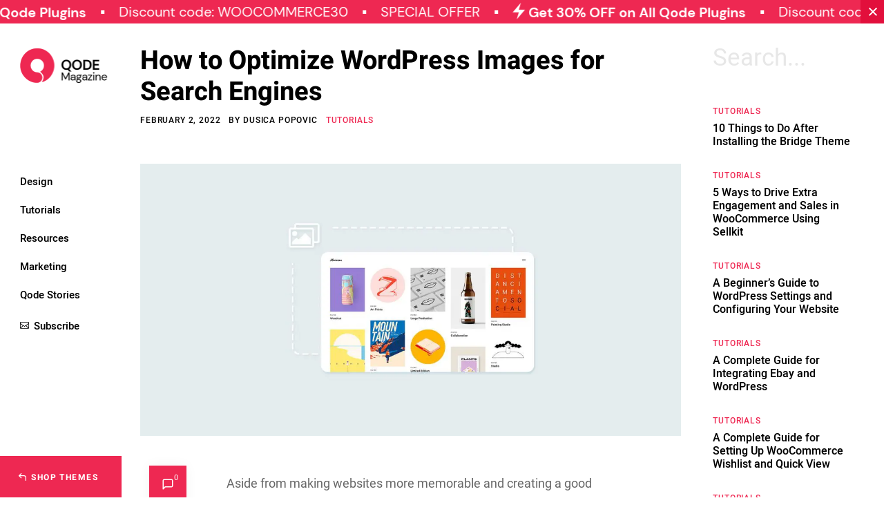

--- FILE ---
content_type: text/html; charset=UTF-8
request_url: https://qodeinteractive.com/magazine/how-to-optimize-wordpress-images-for-search-engines/
body_size: 27641
content:
<!DOCTYPE html>
<html lang="en-US" prefix="og: https://ogp.me/ns#">
<head>
    <!-- Google Tag Manager -->
    <script>(function(w,d,s,l,i){w[l]=w[l]||[];w[l].push({'gtm.start':
                new Date().getTime(),event:'gtm.js'});var f=d.getElementsByTagName(s)[0],
            j=d.createElement(s),dl=l!='dataLayer'?'&l='+l:'';j.async=true;j.src=
            'https://www.googletagmanager.com/gtm.js?id='+i+dl;f.parentNode.insertBefore(j,f);
        })(window,document,'script','dataLayer','GTM-N6TG7SZ');</script>
    <!-- End Google Tag Manager -->

	
		<meta charset="UTF-8"/>
		<link rel="profile" href="https://gmpg.org/xfn/11" />
					<link rel="pingback" href="https://qodeinteractive.com/magazine/xmlrpc.php">
		
				<meta name="viewport" content="width=device-width,initial-scale=1,user-scalable=yes">
			<style>img:is([sizes="auto" i], [sizes^="auto," i]) { contain-intrinsic-size: 3000px 1500px }</style>
	
<!-- Search Engine Optimization by Rank Math - https://rankmath.com/ -->
<title>How to Optimize WordPress Images for Search Engines - Qode Interactive</title>
<meta name="description" content="Convince search engines your imagery has got exactly what users need and learn how to best optimize WordPress images for search engines with our SEO image guide"/>
<meta name="robots" content="follow, index, max-snippet:-1, max-video-preview:-1, max-image-preview:large"/>
<link rel="canonical" href="https://qodeinteractive.com/magazine/how-to-optimize-wordpress-images-for-search-engines/" />
<meta property="og:locale" content="en_US" />
<meta property="og:type" content="article" />
<meta property="og:title" content="How to Optimize WordPress Images for Search Engines - Qode Interactive" />
<meta property="og:description" content="Convince search engines your imagery has got exactly what users need and learn how to best optimize WordPress images for search engines with our SEO image guide" />
<meta property="og:url" content="https://qodeinteractive.com/magazine/how-to-optimize-wordpress-images-for-search-engines/" />
<meta property="og:site_name" content="Qode Magazine" />
<meta property="article:tag" content="Content" />
<meta property="article:tag" content="SEO" />
<meta property="article:tag" content="Tips" />
<meta property="article:tag" content="WordPress" />
<meta property="article:section" content="Tutorials" />
<meta property="og:updated_time" content="2022-02-02T10:29:03+01:00" />
<meta property="og:image" content="https://qodeinteractive.com/magazine/wp-content/uploads/2021/04/How-to-Optimize-WordPress-Images-for-Search-Engines.jpg" />
<meta property="og:image:secure_url" content="https://qodeinteractive.com/magazine/wp-content/uploads/2021/04/How-to-Optimize-WordPress-Images-for-Search-Engines.jpg" />
<meta property="og:image:width" content="1730" />
<meta property="og:image:height" content="869" />
<meta property="og:image:alt" content="How to Optimize WordPress Images for Search Engines" />
<meta property="og:image:type" content="image/jpeg" />
<meta property="article:published_time" content="2021-04-01T15:00:06+02:00" />
<meta property="article:modified_time" content="2022-02-02T10:29:03+01:00" />
<meta name="twitter:card" content="summary_large_image" />
<meta name="twitter:title" content="How to Optimize WordPress Images for Search Engines - Qode Interactive" />
<meta name="twitter:description" content="Convince search engines your imagery has got exactly what users need and learn how to best optimize WordPress images for search engines with our SEO image guide" />
<meta name="twitter:image" content="https://qodeinteractive.com/magazine/wp-content/uploads/2021/04/How-to-Optimize-WordPress-Images-for-Search-Engines.jpg" />
<meta name="twitter:label1" content="Written by" />
<meta name="twitter:data1" content="Dusica Popovic" />
<meta name="twitter:label2" content="Time to read" />
<meta name="twitter:data2" content="20 minutes" />
<script type="application/ld+json" class="rank-math-schema">{"@context":"https://schema.org","@graph":[{"@type":["Website","Organization"],"@id":"https://qodeinteractive.com/magazine/#organization","name":"Qode Interactive","url":"https://qodeinteractive.com/magazine","logo":{"@type":"ImageObject","@id":"https://qodeinteractive.com/magazine/#logo","url":"https://qodeinteractive.com/magazine/wp-content/uploads/2019/08/logo.png","contentUrl":"https://qodeinteractive.com/magazine/wp-content/uploads/2019/08/logo.png","caption":"Qode Interactive","inLanguage":"en-US","width":"238","height":"164"},"openingHours":["Monday,Tuesday,Wednesday,Thursday,Friday,Saturday,Sunday 09:00-17:00"]},{"@type":"WebSite","@id":"https://qodeinteractive.com/magazine/#website","url":"https://qodeinteractive.com/magazine","name":"Qode Interactive","publisher":{"@id":"https://qodeinteractive.com/magazine/#organization"},"inLanguage":"en-US"},{"@type":"ImageObject","@id":"https://qodeinteractive.com/magazine/wp-content/uploads/2021/04/How-to-Optimize-WordPress-Images-for-Search-Engines.jpg","url":"https://qodeinteractive.com/magazine/wp-content/uploads/2021/04/How-to-Optimize-WordPress-Images-for-Search-Engines.jpg","width":"1730","height":"869","caption":"How to Optimize WordPress Images for Search Engines","inLanguage":"en-US"},{"@type":"WebPage","@id":"https://qodeinteractive.com/magazine/how-to-optimize-wordpress-images-for-search-engines/#webpage","url":"https://qodeinteractive.com/magazine/how-to-optimize-wordpress-images-for-search-engines/","name":"How to Optimize WordPress Images for Search Engines - Qode Interactive","datePublished":"2021-04-01T15:00:06+02:00","dateModified":"2022-02-02T10:29:03+01:00","isPartOf":{"@id":"https://qodeinteractive.com/magazine/#website"},"primaryImageOfPage":{"@id":"https://qodeinteractive.com/magazine/wp-content/uploads/2021/04/How-to-Optimize-WordPress-Images-for-Search-Engines.jpg"},"inLanguage":"en-US"},{"@type":"Person","@id":"https://qodeinteractive.com/magazine/author/dusica-popovic/","name":"Dusica Popovic","description":"Dusica is a true renaissance woman among WordPress professionals - a writer, a poet, a painter, equally passionate about music, science and the latest WordPress developments.","url":"https://qodeinteractive.com/magazine/author/dusica-popovic/","image":{"@type":"ImageObject","@id":"https://qodeinteractive.com/magazine/wp-content/wphb-cache/gravatar/14d/14d283bfff886a7420d98b27e7d80c46x96.jpg","url":"https://qodeinteractive.com/magazine/wp-content/wphb-cache/gravatar/14d/14d283bfff886a7420d98b27e7d80c46x96.jpg","caption":"Dusica Popovic","inLanguage":"en-US"},"worksFor":{"@id":"https://qodeinteractive.com/magazine/#organization"}},{"@type":"Article","headline":"How to Optimize WordPress Images for Search Engines - Qode Interactive","keywords":"optimize images wordpress","datePublished":"2021-04-01T15:00:06+02:00","dateModified":"2022-02-02T10:29:03+01:00","author":{"@id":"https://qodeinteractive.com/magazine/author/dusica-popovic/","name":"Dusica Popovic"},"publisher":{"@id":"https://qodeinteractive.com/magazine/#organization"},"description":"Convince search engines your imagery has got exactly what users need and learn how to best optimize WordPress images for search engines with our SEO image guide","name":"How to Optimize WordPress Images for Search Engines - Qode Interactive","@id":"https://qodeinteractive.com/magazine/how-to-optimize-wordpress-images-for-search-engines/#richSnippet","isPartOf":{"@id":"https://qodeinteractive.com/magazine/how-to-optimize-wordpress-images-for-search-engines/#webpage"},"image":{"@id":"https://qodeinteractive.com/magazine/wp-content/uploads/2021/04/How-to-Optimize-WordPress-Images-for-Search-Engines.jpg"},"inLanguage":"en-US","mainEntityOfPage":{"@id":"https://qodeinteractive.com/magazine/how-to-optimize-wordpress-images-for-search-engines/#webpage"}}]}</script>
<!-- /Rank Math WordPress SEO plugin -->

<link rel='dns-prefetch' href='//stats.g.doubleclick.net' />
<link rel='dns-prefetch' href='//www.googletagmanager.com' />
<link rel='dns-prefetch' href='//connect.facebook.net' />
<link rel='dns-prefetch' href='//google-analytics.com' />
<link rel='dns-prefetch' href='//www.google-analytics.com' />
<link rel='dns-prefetch' href='//ssl.google-analytics.com' />
<link rel="alternate" type="application/rss+xml" title="Qode Magazine &raquo; Feed" href="https://qodeinteractive.com/magazine/feed/" />
<link rel="alternate" type="application/rss+xml" title="Qode Magazine &raquo; Comments Feed" href="https://qodeinteractive.com/magazine/comments/feed/" />
<link rel="alternate" type="application/rss+xml" title="Qode Magazine &raquo; How to Optimize WordPress Images for Search Engines Comments Feed" href="https://qodeinteractive.com/magazine/how-to-optimize-wordpress-images-for-search-engines/feed/" />
<script type="text/javascript">
/* <![CDATA[ */
window._wpemojiSettings = {"baseUrl":"https:\/\/s.w.org\/images\/core\/emoji\/16.0.1\/72x72\/","ext":".png","svgUrl":"https:\/\/s.w.org\/images\/core\/emoji\/16.0.1\/svg\/","svgExt":".svg","source":{"concatemoji":"https:\/\/qodeinteractive.com\/magazine\/wp-includes\/js\/wp-emoji-release.min.js"}};
/*! This file is auto-generated */
!function(s,n){var o,i,e;function c(e){try{var t={supportTests:e,timestamp:(new Date).valueOf()};sessionStorage.setItem(o,JSON.stringify(t))}catch(e){}}function p(e,t,n){e.clearRect(0,0,e.canvas.width,e.canvas.height),e.fillText(t,0,0);var t=new Uint32Array(e.getImageData(0,0,e.canvas.width,e.canvas.height).data),a=(e.clearRect(0,0,e.canvas.width,e.canvas.height),e.fillText(n,0,0),new Uint32Array(e.getImageData(0,0,e.canvas.width,e.canvas.height).data));return t.every(function(e,t){return e===a[t]})}function u(e,t){e.clearRect(0,0,e.canvas.width,e.canvas.height),e.fillText(t,0,0);for(var n=e.getImageData(16,16,1,1),a=0;a<n.data.length;a++)if(0!==n.data[a])return!1;return!0}function f(e,t,n,a){switch(t){case"flag":return n(e,"\ud83c\udff3\ufe0f\u200d\u26a7\ufe0f","\ud83c\udff3\ufe0f\u200b\u26a7\ufe0f")?!1:!n(e,"\ud83c\udde8\ud83c\uddf6","\ud83c\udde8\u200b\ud83c\uddf6")&&!n(e,"\ud83c\udff4\udb40\udc67\udb40\udc62\udb40\udc65\udb40\udc6e\udb40\udc67\udb40\udc7f","\ud83c\udff4\u200b\udb40\udc67\u200b\udb40\udc62\u200b\udb40\udc65\u200b\udb40\udc6e\u200b\udb40\udc67\u200b\udb40\udc7f");case"emoji":return!a(e,"\ud83e\udedf")}return!1}function g(e,t,n,a){var r="undefined"!=typeof WorkerGlobalScope&&self instanceof WorkerGlobalScope?new OffscreenCanvas(300,150):s.createElement("canvas"),o=r.getContext("2d",{willReadFrequently:!0}),i=(o.textBaseline="top",o.font="600 32px Arial",{});return e.forEach(function(e){i[e]=t(o,e,n,a)}),i}function t(e){var t=s.createElement("script");t.src=e,t.defer=!0,s.head.appendChild(t)}"undefined"!=typeof Promise&&(o="wpEmojiSettingsSupports",i=["flag","emoji"],n.supports={everything:!0,everythingExceptFlag:!0},e=new Promise(function(e){s.addEventListener("DOMContentLoaded",e,{once:!0})}),new Promise(function(t){var n=function(){try{var e=JSON.parse(sessionStorage.getItem(o));if("object"==typeof e&&"number"==typeof e.timestamp&&(new Date).valueOf()<e.timestamp+604800&&"object"==typeof e.supportTests)return e.supportTests}catch(e){}return null}();if(!n){if("undefined"!=typeof Worker&&"undefined"!=typeof OffscreenCanvas&&"undefined"!=typeof URL&&URL.createObjectURL&&"undefined"!=typeof Blob)try{var e="postMessage("+g.toString()+"("+[JSON.stringify(i),f.toString(),p.toString(),u.toString()].join(",")+"));",a=new Blob([e],{type:"text/javascript"}),r=new Worker(URL.createObjectURL(a),{name:"wpTestEmojiSupports"});return void(r.onmessage=function(e){c(n=e.data),r.terminate(),t(n)})}catch(e){}c(n=g(i,f,p,u))}t(n)}).then(function(e){for(var t in e)n.supports[t]=e[t],n.supports.everything=n.supports.everything&&n.supports[t],"flag"!==t&&(n.supports.everythingExceptFlag=n.supports.everythingExceptFlag&&n.supports[t]);n.supports.everythingExceptFlag=n.supports.everythingExceptFlag&&!n.supports.flag,n.DOMReady=!1,n.readyCallback=function(){n.DOMReady=!0}}).then(function(){return e}).then(function(){var e;n.supports.everything||(n.readyCallback(),(e=n.source||{}).concatemoji?t(e.concatemoji):e.wpemoji&&e.twemoji&&(t(e.twemoji),t(e.wpemoji)))}))}((window,document),window._wpemojiSettings);
/* ]]> */
</script>
<style id='wp-emoji-styles-inline-css' type='text/css'>

	img.wp-smiley, img.emoji {
		display: inline !important;
		border: none !important;
		box-shadow: none !important;
		height: 1em !important;
		width: 1em !important;
		margin: 0 0.07em !important;
		vertical-align: -0.1em !important;
		background: none !important;
		padding: 0 !important;
	}
</style>
<link rel='stylesheet' id='themename-style-handle-modules-css' href='https://qodeinteractive.com/magazine/wp-content/themes/masterds/assets/css/modules.min.css' type='text/css' media='all' />
<style id='themename-style-handle-modules-inline-css' type='text/css'>
.qodef-content .qodef-content-inner > .qodef-full-width > .qodef-full-width-inner { padding: 0px 60px 0px 0px;}.qodef-content .qodef-content-inner > .qodef-container > .qodef-container-inner { padding: 0px 60px 0px 0px;}.single-post .qodef-content .qodef-content-inner > .qodef-full-width > .qodef-full-width-inner { padding: 47px 60px 0 0;}.qodef-header-box .qodef-top-bar-background { height: 45px;}
</style>
<link rel='stylesheet' id='themename-style-handle-modules-responsive-css' href='https://qodeinteractive.com/magazine/wp-content/themes/masterds/assets/css/modules-responsive.min.css' type='text/css' media='all' />
<style id='themename-style-handle-modules-responsive-inline-css' type='text/css'>
@media only screen and (max-width: 1440px){.qodef-content .qodef-content-inner > .qodef-container > .qodef-container-inner, .qodef-content .qodef-content-inner > .qodef-full-width > .qodef-full-width-inner { padding: 0px 46px 0px 0px;}.single-post .qodef-content .qodef-content-inner > .qodef-full-width > .qodef-full-width-inner { padding: 47px 46px 0 0;}}@media only screen and (max-width: 1024px){ .qodef-content .qodef-content-inner > .qodef-container > .qodef-container-inner, .qodef-content .qodef-content-inner > .qodef-full-width > .qodef-full-width-inner { padding: 0px 30px;}.single-post .qodef-content .qodef-content-inner > .qodef-full-width > .qodef-full-width-inner { padding: 47px 30px 60px;}}@media only screen and (min-width: 769px) and (max-width: 1024px){}@media only screen and (min-width: 681px) and (max-width: 768px){}@media only screen and (max-width: 680px){}
</style>
<link rel='stylesheet' id='js_composer_front-css' href='https://qodeinteractive.com/magazine/wp-content/plugins/js_composer/assets/css/js_composer.min.css' type='text/css' media='all' />
<script type="text/javascript" src="https://qodeinteractive.com/magazine/wp-includes/js/jquery/jquery.min.js" id="jquery-core-js"></script>
<script type="text/javascript" defer='defer' src="https://qodeinteractive.com/magazine/wp-includes/js/jquery/jquery-migrate.min.js" id="jquery-migrate-js"></script>
<script></script><link rel="https://api.w.org/" href="https://qodeinteractive.com/magazine/wp-json/" /><link rel="alternate" title="JSON" type="application/json" href="https://qodeinteractive.com/magazine/wp-json/wp/v2/posts/22239" /><link rel="EditURI" type="application/rsd+xml" title="RSD" href="https://qodeinteractive.com/magazine/xmlrpc.php?rsd" />
<meta name="generator" content="WordPress 6.8.3" />
<link rel='shortlink' href='https://qodeinteractive.com/magazine/?p=22239' />
<link rel="alternate" title="oEmbed (JSON)" type="application/json+oembed" href="https://qodeinteractive.com/magazine/wp-json/oembed/1.0/embed?url=https%3A%2F%2Fqodeinteractive.com%2Fmagazine%2Fhow-to-optimize-wordpress-images-for-search-engines%2F" />
<link rel="alternate" title="oEmbed (XML)" type="text/xml+oembed" href="https://qodeinteractive.com/magazine/wp-json/oembed/1.0/embed?url=https%3A%2F%2Fqodeinteractive.com%2Fmagazine%2Fhow-to-optimize-wordpress-images-for-search-engines%2F&#038;format=xml" />
<link rel="preload" href="/magazine/wp-content/themes/masterds/assets/fonts/Heebo-Regular.ttf" as="font" type="font/ttf" crossorigin><link rel="preload" href="/magazine/wp-content/themes/masterds/assets/fonts/Heebo-Medium.ttf" as="font" type="font/ttf" crossorigin><link rel="preload" href="/magazine/wp-content/themes/masterds/assets/fonts/Heebo-Bold.ttf" as="font" type="font/ttf" crossorigin><link rel="preload" href="/magazine/wp-content/themes/masterds/assets/fonts/Roboto-Regular.ttf" as="font" type="font/ttf" crossorigin><link rel="preload" href="/magazine/wp-content/themes/masterds/assets/fonts/Roboto-Medium.ttf" as="font" type="font/ttf" crossorigin><link rel="preload" href="/magazine/wp-content/themes/masterds/assets/fonts/Roboto-Bold.ttf" as="font" type="font/ttf" crossorigin><link rel="preload" href="/magazine/wp-content/themes/masterds/framework/lib/icons-pack/dripicons/fonts/dripicons-v2.woff" as="font" type="font/woff" crossorigin><style type="text/css">.recentcomments a{display:inline !important;padding:0 !important;margin:0 !important;}</style><meta name="generator" content="Powered by WPBakery Page Builder - drag and drop page builder for WordPress."/>
<link rel="icon" href="https://qodeinteractive.com/magazine/wp-content/uploads/2019/07/cropped-fav-icon-1-32x32.png" sizes="32x32" />
<link rel="icon" href="https://qodeinteractive.com/magazine/wp-content/uploads/2019/07/cropped-fav-icon-1-192x192.png" sizes="192x192" />
<link rel="apple-touch-icon" href="https://qodeinteractive.com/magazine/wp-content/uploads/2019/07/cropped-fav-icon-1-180x180.png" />
<meta name="msapplication-TileImage" content="https://qodeinteractive.com/magazine/wp-content/uploads/2019/07/cropped-fav-icon-1-270x270.png" />
		<style type="text/css" id="wp-custom-css">
			.qodef-content-aligment-center .qodef-single-image-holder,
.qodef-content-aligment-center .qodef-single-image-holder .qodef-si-inner{
	width: auto;
}

.qodef-banner-image-widget-with-background{
	background-color: #f8f8f8;
	padding: 35px 25px 25px 25px;
}

.qodef-banner-image-widget-with-background.qodef-banner-image-holder h5{
	margin-left: 13px;
	color: #fff;
	font-weight: 600;
}
.qodef-banner-image-widget-with-background.qodef-banner-image-holder a.qodef-btn-simple,
.qodef-banner-image-widget-with-background.qodef-banner-image-holder a.qodef-btn-simple:hover{
	color: #fff !important;
}

.qodef-banner-image-widget-with-background.qodef-banner-image-holder .qodef-btn.qodef-btn-float-right{
	margin-right: 13px;
}

.qodef-banner-image-widget-with-background.qodef-banner-image-holder .qodef-bi-big-image{
	margin-top: 67px;
	margin-bottom: 50px;
	padding: 0 51px;
  box-sizing: border-box;
}

.qodef-banner-image-widget-with-background.qodef-banner-image-holder .qodef-bi-big-image > a{
	box-shadow: none;
	border-radius: 0;
}

.qodef-banner-image-widget-with-background.qodef-banner-no-bottom-space{
	padding-bottom: 0;
}

.qodef-banner-image-widget-with-background.qodef-banner-no-bottom-space.qodef-banner-image-holder .qodef-bi-big-image{
	margin-bottom: 0;
}

@media only screen and (max-width: 480px) {
	.qodef-banner-image-widget-with-background{
		padding: 25px 6% 20px 6%;
	}
	
	.qodef-banner-image-widget-with-background.qodef-banner-image-holder h5{
	margin-left: 0;
}
	
	.qodef-banner-image-widget-with-background.qodef-banner-image-holder .qodef-btn.qodef-btn-float-right{
	margin-right: 0;
		top: -1px;
}
	
	.qodef-banner-image-widget-with-background.qodef-banner-image-holder .qodef-bi-big-image{
		padding: 0;
		margin-top: 18px;
    margin-bottom: 25px;
	}
}
.qodef-blog-holder.qodef-blog-single article.post-43573 .qodef-tags-holder {
    border-bottom: none;
}		</style>
		<noscript><style> .wpb_animate_when_almost_visible { opacity: 1; }</style></noscript></head>
<body class="wp-singular post-template-default single single-post postid-22239 single-format-standard wp-theme-masterds masterds-core-1.0 masterds-ver-1.0 qodef-side-menu-slide-from-right qodef-grid-1300 qodef-empty-google-api qodef-wide-dropdown-menu-content-in-grid qodef-magazine-body-class qodef-black-friday-sale-banner-enabled qodef-no-behavior qodef-dropdown-animate-height qodef-header-vertical qodef-menu-area-shadow-disable qodef-menu-area-in-grid-shadow-disable qodef-menu-area-border-disable qodef-menu-area-in-grid-border-disable qodef-logo-area-border-disable qodef-logo-area-in-grid-border-disable qodef-header-vertical-shadow-disable qodef-header-vertical-border-disable qodef-default-mobile-header qodef-sticky-up-mobile-header wpb-js-composer js-comp-ver-8.5 vc_responsive" itemscope itemtype="https://schema.org/WebPage">
    <div class="qodef-wrapper">
        <div class="qodef-wrapper-inner">
            
<div class="qodef-black-friday-sale-banner">
	<div class="qodef-bfsb-content">
		<div class="qodef-bfsb-text qodef-bfsb-text-original">
			<span class="qodef-bfsb-text-item">SPECIAL OFFER</span>
<span class="qodef-bfsb-text-item qodef-bfsb-separator"></span>
<span class="qodef-bfsb-text-item">
	<svg xmlns="http://www.w3.org/2000/svg" xmlns:xlink="http://www.w3.org/1999/xlink" x="0px" y="0px"
	     viewBox="0 0 18 24" style="enable-background:new 0 0 18 24;" xml:space="preserve">
	<path d="M12,0L0,14h9L6,24l12-14H9L12,0z" fill="#fff" />
	</svg>
	<span>Get 30% OFF on All Qode Plugins	</span>
</span>
<span class="qodef-bfsb-text-item qodef-bfsb-separator"></span>
<span class="qodef-bfsb-text-item">Discount code: WOOCOMMERCE30</span>
<span class="qodef-bfsb-text-item qodef-bfsb-separator"></span><span class="qodef-bfsb-text-item">SPECIAL OFFER</span>
<span class="qodef-bfsb-text-item qodef-bfsb-separator"></span>
<span class="qodef-bfsb-text-item">
	<svg xmlns="http://www.w3.org/2000/svg" xmlns:xlink="http://www.w3.org/1999/xlink" x="0px" y="0px"
	     viewBox="0 0 18 24" style="enable-background:new 0 0 18 24;" xml:space="preserve">
	<path d="M12,0L0,14h9L6,24l12-14H9L12,0z" fill="#fff" />
	</svg>
	<span>Get 30% OFF on All Qode Plugins	</span>
</span>
<span class="qodef-bfsb-text-item qodef-bfsb-separator"></span>
<span class="qodef-bfsb-text-item">Discount code: WOOCOMMERCE30</span>
<span class="qodef-bfsb-text-item qodef-bfsb-separator"></span><span class="qodef-bfsb-text-item">SPECIAL OFFER</span>
<span class="qodef-bfsb-text-item qodef-bfsb-separator"></span>
<span class="qodef-bfsb-text-item">
	<svg xmlns="http://www.w3.org/2000/svg" xmlns:xlink="http://www.w3.org/1999/xlink" x="0px" y="0px"
	     viewBox="0 0 18 24" style="enable-background:new 0 0 18 24;" xml:space="preserve">
	<path d="M12,0L0,14h9L6,24l12-14H9L12,0z" fill="#fff" />
	</svg>
	<span>Get 30% OFF on All Qode Plugins	</span>
</span>
<span class="qodef-bfsb-text-item qodef-bfsb-separator"></span>
<span class="qodef-bfsb-text-item">Discount code: WOOCOMMERCE30</span>
<span class="qodef-bfsb-text-item qodef-bfsb-separator"></span>		</div>
		<div class="qodef-bfsb-text qodef-bfsb-text-copy">
			<span class="qodef-bfsb-text-item">SPECIAL OFFER</span>
<span class="qodef-bfsb-text-item qodef-bfsb-separator"></span>
<span class="qodef-bfsb-text-item">
	<svg xmlns="http://www.w3.org/2000/svg" xmlns:xlink="http://www.w3.org/1999/xlink" x="0px" y="0px"
	     viewBox="0 0 18 24" style="enable-background:new 0 0 18 24;" xml:space="preserve">
	<path d="M12,0L0,14h9L6,24l12-14H9L12,0z" fill="#fff" />
	</svg>
	<span>Get 30% OFF on All Qode Plugins	</span>
</span>
<span class="qodef-bfsb-text-item qodef-bfsb-separator"></span>
<span class="qodef-bfsb-text-item">Discount code: WOOCOMMERCE30</span>
<span class="qodef-bfsb-text-item qodef-bfsb-separator"></span><span class="qodef-bfsb-text-item">SPECIAL OFFER</span>
<span class="qodef-bfsb-text-item qodef-bfsb-separator"></span>
<span class="qodef-bfsb-text-item">
	<svg xmlns="http://www.w3.org/2000/svg" xmlns:xlink="http://www.w3.org/1999/xlink" x="0px" y="0px"
	     viewBox="0 0 18 24" style="enable-background:new 0 0 18 24;" xml:space="preserve">
	<path d="M12,0L0,14h9L6,24l12-14H9L12,0z" fill="#fff" />
	</svg>
	<span>Get 30% OFF on All Qode Plugins	</span>
</span>
<span class="qodef-bfsb-text-item qodef-bfsb-separator"></span>
<span class="qodef-bfsb-text-item">Discount code: WOOCOMMERCE30</span>
<span class="qodef-bfsb-text-item qodef-bfsb-separator"></span><span class="qodef-bfsb-text-item">SPECIAL OFFER</span>
<span class="qodef-bfsb-text-item qodef-bfsb-separator"></span>
<span class="qodef-bfsb-text-item">
	<svg xmlns="http://www.w3.org/2000/svg" xmlns:xlink="http://www.w3.org/1999/xlink" x="0px" y="0px"
	     viewBox="0 0 18 24" style="enable-background:new 0 0 18 24;" xml:space="preserve">
	<path d="M12,0L0,14h9L6,24l12-14H9L12,0z" fill="#fff" />
	</svg>
	<span>Get 30% OFF on All Qode Plugins	</span>
</span>
<span class="qodef-bfsb-text-item qodef-bfsb-separator"></span>
<span class="qodef-bfsb-text-item">Discount code: WOOCOMMERCE30</span>
<span class="qodef-bfsb-text-item qodef-bfsb-separator"></span>		</div>
		<a href="https://qodeinteractive.com/products/plugins/?utm_medium=website&utm_source=magazine&utm_campaign=ticker" target="_self" class="qodef-bfsb-link-overlay"></a>
	</div>

	<a href="#" class="qodef-bfsb-close">
	<span class="qodef-bfsb-close-line qodef-bfsb-close-line"></span>
	<span class="qodef-bfsb-close-line qodef-bfsb-close-line"></span>
</a>
</div>
<aside class="qodef-vertical-menu-area qodef-vertical-alignment-center">
	<div class="qodef-vertical-menu-area-inner">
		
	
	<div class="qodef-logo-wrapper">
		<a itemprop="url" href="https://qodeinteractive.com/magazine/" style="height: 50px;">
			<img itemprop="image" class="qodef-normal-logo" src="https://qodeinteractive.com/magazine/wp-content/uploads/2022/10/logo.png" width="292" height="100"  alt="logo"/>
					<!--			--><!--<img itemprop="image" class="qodef-dark-logo" src="--><!--" --><!-- alt="--><!--"/>--><!--			--><!--<img itemprop="image" class="qodef-light-logo" src="--><!--" --><!-- alt="--><!--"/>-->		</a>
	</div>

		<div class="qodef-vertical-menu-outer">
    <div class="qodef-vertical-menu-holder">
	    <nav class="qodef-vertical-menu qodef-vertical-dropdown-below">
		<ul id="menu-vertical-menu" class=""><li id="nav-menu-item-32" class="menu-item menu-item-type-taxonomy menu-item-object-category  narrow"><a href="https://qodeinteractive.com/magazine/category/design/" class=""><span class="item_outer"><span class="item_text">Design</span></span></a></li>
<li id="nav-menu-item-34" class="menu-item menu-item-type-taxonomy menu-item-object-category current-post-ancestor current-menu-parent current-post-parent  narrow"><a href="https://qodeinteractive.com/magazine/category/tutorials/" class=""><span class="item_outer"><span class="item_text">Tutorials</span></span></a></li>
<li id="nav-menu-item-35" class="menu-item menu-item-type-taxonomy menu-item-object-category  narrow"><a href="https://qodeinteractive.com/magazine/category/resources/" class=""><span class="item_outer"><span class="item_text">Resources</span></span></a></li>
<li id="nav-menu-item-1518" class="menu-item menu-item-type-taxonomy menu-item-object-category  narrow"><a href="https://qodeinteractive.com/magazine/category/marketing/" class=""><span class="item_outer"><span class="item_text">Marketing</span></span></a></li>
<li id="nav-menu-item-1218" class="menu-item menu-item-type-taxonomy menu-item-object-category  narrow"><a href="https://qodeinteractive.com/magazine/category/qode-stories/" class=""><span class="item_outer"><span class="item_text">Qode Stories</span></span></a></li>
</ul>	    </nav>
	    <div id="custom_html-2" class="widget_text widget qodef-vertical-header-after-menu-widget widget_custom_html"><div class="textwidget custom-html-widget"><div class="qodef-magazine-menu-newsletter">
<svg xmlns="http://www.w3.org/2000/svg" xmlns:xlink="http://www.w3.org/1999/xlink" x="0px" y="0px"
	 width="13px" height="10px" viewbox="0 0 13 10" style="position:relative; margin:0 3px 0 0;top: -1px;" fill="currentColor" xml:space="preserve">
    <g>
        <path d="M12.759,0.241C12.919,0.402,13,0.593,13,0.813v8.125c0,0.22-0.081,0.41-0.241,0.571c-0.161,0.161-0.352,0.241-0.571,0.241
            H0.813c-0.22,0-0.411-0.081-0.571-0.241C0.08,9.348,0,9.157,0,8.938V0.813c0-0.22,0.08-0.41,0.241-0.571
            C0.402,0.081,0.592,0,0.813,0h11.375C12.407,0,12.598,0.081,12.759,0.241z M0.813,0.813v1.32L6.5,6.018l5.662-3.91l0.025,0.025
            v-1.32H0.813z M3.936,5.256L0.813,3.123v5.23L3.936,5.256z M1.396,8.938h10.207L8.379,5.713L6.5,6.982l-1.879-1.27L1.396,8.938z
             M12.188,8.354V3.072L9.064,5.23L12.188,8.354z"/>
    </g>
</svg>
	<span>Subscribe</span>
</div></div></div>    </div>
</div>
            <div class="qodef-vertical-area-widget-holder">
                        <a class="qodef-shop-themes-button" href="https://qodeinteractive.com/"><svg version="1.1" xmlns="http://www.w3.org/2000/svg" xmlns:xlink="http://www.w3.org/1999/xlink" x="0px" y="0px"
	 width="11.245px" height="11.243px" viewBox="6.378 6.034 11.245 11.243" enable-background="new 6.378 6.034 11.245 11.243"
	 xml:space="preserve">
<polyline fill="none" stroke="currentColor" stroke-width="1.3" stroke-linecap="round" stroke-linejoin="round" points="10.137,12.899 
	7.028,9.792 10.137,6.684 "/>
<path fill="none" stroke="currentColor" stroke-width="1.3" stroke-linecap="round" stroke-linejoin="round" d="M16.973,16.627v-4.35
	c0-1.372-1.114-2.485-2.487-2.485H7.028"/>
</svg><span>Shop Themes</span></a>        </div>
	</div>
</aside>


<header class="qodef-mobile-header">
		
	<div class="qodef-mobile-header-inner">
		<div class="qodef-mobile-header-holder">
			            <div class="qodef-grid">
                            <div class="qodef-vertical-align-containers">
                    <div class="qodef-position-left"><!--
                     --><div class="qodef-position-left-inner">
		                    
<div class="qodef-mobile-logo-wrapper">
	<a itemprop="url" href="https://qodeinteractive.com/magazine/">
		<svg x="0px" y="0px" width="81px" height="27px" viewBox="0 0 81 27" xml:space="preserve">
<path fill="#EE2852" d="M17.473,26.366c2.022-3.669,1.725-5.347-1.442-8.072c2.017-1.146,3.148-2.806,3.007-5.194
	c-0.161-2.737-2.549-4.881-5.417-4.861c-2.837,0.02-5.181,2.231-5.289,4.992c-0.111,2.835,1.972,5.251,4.748,5.513
	c0.462,0.043,0.931,0.071,1.385,0.164c1.967,0.398,3.393,2.232,3.26,4.166c-0.144,2.109-1.828,3.779-3.906,3.878
	C7.373,27.258,1.074,22.066,0.15,15.687C-0.924,8.27,3.872,1.569,11.19,0.26c7.391-1.322,14.391,3.333,15.954,10.61
	c1.429,6.647-2.85,13.688-9.416,15.493C17.651,26.385,17.563,26.366,17.473,26.366z"/>
			<g>
				<path d="M38.104,14.666c-0.932,0-1.747-0.204-2.444-0.612c-0.697-0.408-1.243-0.974-1.638-1.698s-0.593-1.56-0.593-2.51
		s0.198-1.787,0.593-2.51s0.941-1.29,1.638-1.698c0.697-0.408,1.512-0.613,2.444-0.613c0.923,0,1.735,0.205,2.438,0.613
		c0.701,0.409,1.246,0.975,1.636,1.698s0.586,1.56,0.586,2.51c0,0.888-0.172,1.68-0.518,2.377c-0.348,0.697-0.826,1.25-1.439,1.658
		l2.158,2.317h-2.117l-1.466-1.679C38.974,14.617,38.548,14.666,38.104,14.666z M38.104,13.135c0.888,0,1.596-0.293,2.124-0.879
		c0.528-0.586,0.792-1.39,0.792-2.411s-0.263-1.825-0.792-2.411s-1.236-0.879-2.124-0.879c-0.888,0-1.598,0.293-2.131,0.879
		s-0.799,1.39-0.799,2.411s0.267,1.824,0.799,2.411C36.506,12.842,37.216,13.135,38.104,13.135z"/>
				<path d="M48.332,14.666c-0.932,0-1.746-0.204-2.443-0.612c-0.697-0.408-1.244-0.974-1.639-1.698s-0.592-1.56-0.592-2.51
		s0.197-1.787,0.592-2.51s0.941-1.29,1.639-1.698c0.697-0.408,1.512-0.613,2.443-0.613c0.924,0,1.736,0.205,2.438,0.613
		c0.701,0.409,1.246,0.975,1.637,1.698s0.586,1.56,0.586,2.51s-0.195,1.787-0.586,2.51s-0.936,1.29-1.637,1.698
		C50.068,14.462,49.256,14.666,48.332,14.666z M48.332,13.135c0.887,0,1.596-0.293,2.125-0.879c0.527-0.586,0.791-1.39,0.791-2.411
		s-0.264-1.825-0.791-2.411c-0.529-0.586-1.238-0.879-2.125-0.879c-0.889,0-1.598,0.293-2.131,0.879s-0.799,1.39-0.799,2.411
		s0.266,1.824,0.799,2.411C46.734,12.842,47.443,13.135,48.332,13.135z"/>
				<path d="M54.23,14.507V5.185h3.184c1.092,0,1.99,0.193,2.697,0.579c0.705,0.386,1.229,0.928,1.57,1.625
		c0.342,0.697,0.514,1.516,0.514,2.457s-0.172,1.76-0.514,2.457c-0.342,0.697-0.865,1.239-1.57,1.625
		c-0.707,0.386-1.605,0.579-2.697,0.579H54.23z M55.936,13.042h1.398c0.781,0,1.398-0.126,1.852-0.38
		c0.453-0.253,0.777-0.617,0.973-1.092s0.293-1.05,0.293-1.725c0-0.666-0.098-1.239-0.293-1.718
		c-0.195-0.479-0.52-0.848-0.973-1.105c-0.453-0.258-1.07-0.386-1.852-0.386h-1.398V13.042z"/>
				<path d="M63.434,14.507V5.185h6.086v1.372h-4.381v2.557h3.98v1.332h-3.98v2.69h4.381v1.372H63.434z"/>
				<path d="M33.619,24.495v-7.458h1.044l2.685,5.199l2.664-5.199h1.053v7.458h-0.894v-5.859l-2.493,4.794h-0.671l-2.493-4.784v5.85
		H33.619z"/>
				<path d="M44.135,24.623c-0.441,0-0.807-0.074-1.098-0.224s-0.508-0.348-0.65-0.597s-0.213-0.519-0.213-0.81
		c0-0.54,0.205-0.955,0.617-1.247c0.412-0.291,0.975-0.437,1.684-0.437h1.428v-0.064c0-0.461-0.121-0.811-0.361-1.049
		c-0.242-0.238-0.564-0.357-0.971-0.357c-0.348,0-0.648,0.088-0.9,0.262s-0.41,0.428-0.473,0.762h-0.916
		c0.035-0.384,0.164-0.707,0.389-0.97c0.223-0.263,0.502-0.464,0.836-0.602c0.334-0.139,0.689-0.208,1.064-0.208
		c0.74,0,1.295,0.197,1.668,0.591c0.373,0.395,0.559,0.918,0.559,1.571v3.25h-0.799l-0.053-0.948
		c-0.148,0.298-0.367,0.553-0.654,0.762C45.002,24.519,44.617,24.623,44.135,24.623z M44.273,23.866c0.34,0,0.633-0.089,0.879-0.266
		c0.244-0.178,0.432-0.409,0.559-0.693c0.127-0.283,0.191-0.582,0.191-0.895v-0.011h-1.354c-0.525,0-0.896,0.091-1.113,0.271
		c-0.217,0.182-0.324,0.407-0.324,0.677c0,0.277,0.102,0.499,0.303,0.666C43.617,23.783,43.902,23.866,44.273,23.866z"/>
				<path d="M50.016,22.833c-0.299,0-0.572-0.039-0.82-0.117l-0.533,0.501c0.078,0.057,0.176,0.104,0.293,0.144
		s0.285,0.074,0.506,0.106s0.529,0.066,0.928,0.102c0.709,0.05,1.217,0.213,1.523,0.49c0.305,0.276,0.457,0.639,0.457,1.087
		c0,0.305-0.082,0.596-0.25,0.873c-0.166,0.277-0.422,0.504-0.768,0.682c-0.344,0.178-0.785,0.267-1.326,0.267
		c-0.475,0-0.898-0.063-1.268-0.187s-0.656-0.313-0.863-0.564c-0.205-0.252-0.309-0.57-0.309-0.953c0-0.199,0.053-0.414,0.16-0.646
		c0.105-0.23,0.305-0.448,0.596-0.654c-0.156-0.064-0.289-0.134-0.398-0.208c-0.111-0.075-0.211-0.158-0.305-0.251v-0.245
		l0.906-0.895c-0.42-0.355-0.629-0.824-0.629-1.406c0-0.348,0.082-0.664,0.246-0.948c0.162-0.284,0.4-0.51,0.713-0.677
		s0.693-0.25,1.141-0.25c0.305,0,0.582,0.042,0.83,0.128h1.951v0.671l-0.992,0.043c0.207,0.298,0.309,0.643,0.309,1.033
		c0,0.348-0.082,0.664-0.25,0.948c-0.166,0.284-0.404,0.51-0.713,0.677S50.463,22.833,50.016,22.833z M48.459,25.177
		c0,0.355,0.15,0.62,0.447,0.794c0.299,0.174,0.672,0.261,1.119,0.261c0.441,0,0.795-0.096,1.061-0.287
		c0.266-0.192,0.4-0.447,0.4-0.768c0-0.228-0.094-0.424-0.277-0.591c-0.186-0.167-0.525-0.265-1.023-0.293
		c-0.391-0.028-0.729-0.064-1.012-0.106c-0.291,0.156-0.482,0.324-0.576,0.506C48.506,24.873,48.459,25.035,48.459,25.177z
		 M50.016,22.098c0.377,0,0.676-0.098,0.9-0.293c0.223-0.195,0.336-0.478,0.336-0.847c0-0.362-0.113-0.641-0.336-0.837
		c-0.225-0.194-0.523-0.293-0.9-0.293c-0.385,0-0.688,0.099-0.912,0.293c-0.223,0.196-0.334,0.475-0.334,0.837
		c0,0.369,0.111,0.651,0.334,0.847C49.328,22,49.631,22.098,50.016,22.098z"/>
				<path d="M55.354,24.623c-0.441,0-0.807-0.074-1.098-0.224s-0.508-0.348-0.65-0.597s-0.213-0.519-0.213-0.81
		c0-0.54,0.205-0.955,0.617-1.247c0.412-0.291,0.975-0.437,1.684-0.437h1.428v-0.064c0-0.461-0.121-0.811-0.361-1.049
		c-0.242-0.238-0.564-0.357-0.971-0.357c-0.348,0-0.648,0.088-0.9,0.262s-0.41,0.428-0.473,0.762H53.5
		c0.035-0.384,0.164-0.707,0.389-0.97c0.223-0.263,0.502-0.464,0.836-0.602c0.334-0.139,0.689-0.208,1.064-0.208
		c0.74,0,1.295,0.197,1.668,0.591c0.373,0.395,0.559,0.918,0.559,1.571v3.25h-0.799l-0.053-0.948
		c-0.148,0.298-0.367,0.553-0.654,0.762C56.221,24.519,55.836,24.623,55.354,24.623z M55.492,23.866c0.34,0,0.633-0.089,0.879-0.266
		c0.244-0.178,0.432-0.409,0.559-0.693c0.127-0.283,0.191-0.582,0.191-0.895v-0.011h-1.354c-0.525,0-0.896,0.091-1.113,0.271
		c-0.217,0.182-0.324,0.407-0.324,0.677c0,0.277,0.102,0.499,0.303,0.666C54.836,23.783,55.121,23.866,55.492,23.866z"/>
				<path d="M58.783,24.495V23.76l2.939-3.804h-2.887v-0.745h3.889v0.734l-2.941,3.804h2.994v0.746H58.783z"/>
				<path d="M64.291,18.039c-0.178,0-0.326-0.059-0.443-0.176s-0.176-0.265-0.176-0.442c0-0.171,0.059-0.313,0.176-0.427
		c0.117-0.113,0.266-0.17,0.443-0.17c0.17,0,0.316,0.057,0.436,0.17c0.121,0.114,0.182,0.256,0.182,0.427
		c0,0.178-0.061,0.325-0.182,0.442C64.607,17.98,64.461,18.039,64.291,18.039z M63.844,24.495v-5.284h0.895v5.284H63.844z"/>
				<path d="M66.082,24.495v-5.284h0.809l0.053,0.948c0.172-0.334,0.416-0.597,0.736-0.789c0.32-0.191,0.682-0.287,1.086-0.287
		c0.625,0,1.125,0.189,1.498,0.569c0.373,0.381,0.559,0.965,0.559,1.753v3.09h-0.895v-2.994c0-1.101-0.455-1.651-1.363-1.651
		c-0.455,0-0.834,0.165-1.135,0.496c-0.303,0.33-0.453,0.801-0.453,1.411v2.738H66.082z"/>
				<path d="M74.338,24.623c-0.504,0-0.951-0.115-1.342-0.347c-0.391-0.23-0.699-0.552-0.922-0.964
		c-0.225-0.412-0.336-0.898-0.336-1.46c0-0.554,0.109-1.038,0.33-1.454c0.221-0.415,0.527-0.738,0.922-0.97
		c0.395-0.23,0.85-0.346,1.369-0.346c0.512,0,0.953,0.115,1.326,0.346c0.373,0.231,0.658,0.535,0.857,0.911
		c0.199,0.377,0.299,0.781,0.299,1.215c0,0.078-0.002,0.156-0.006,0.234s-0.004,0.167-0.004,0.267h-4.209
		c0.021,0.404,0.115,0.74,0.281,1.007c0.168,0.266,0.377,0.467,0.629,0.602s0.521,0.202,0.805,0.202
		c0.369,0,0.678-0.085,0.928-0.256c0.248-0.17,0.43-0.4,0.543-0.692h0.885c-0.143,0.49-0.414,0.897-0.816,1.221
		C75.477,24.462,74.963,24.623,74.338,24.623z M74.338,19.839c-0.426,0-0.805,0.13-1.135,0.39c-0.33,0.259-0.52,0.637-0.57,1.134
		h3.324c-0.021-0.476-0.184-0.849-0.49-1.118C75.162,19.975,74.785,19.839,74.338,19.839z"/>
			</g>
</svg>
	</a>
</div>

                        </div>
                    </div>
                    
                    <div class="qodef-position-right"><!--
						 --><div class="qodef-position-right-inner">
			                		                    			                    <div class="qodef-mobile-menu-opener qodef-mobile-menu-opener-icon-pack">
				                    <a href="javascript:void(0)">
					                    					                    <span class="qodef-mobile-menu-icon qodef-open">
                                            <svg xmlns="http://www.w3.org/2000/svg" xmlns:xlink="http://www.w3.org/1999/xlink" x="0px" y="0px"
                                                 width="20px" height="14px" viewBox="2 5 20 14" enable-background="new 2 5 20 14" xml:space="preserve">
													<g>
														<path d="M21,13H3c-0.552,0-1-0.447-1-1c0-0.552,0.448-1,1-1h18c0.553,0,1,0.448,1,1C22,12.553,21.553,13,21,13z"/>
													</g>
													<g>
														<path d="M21,7H3C2.448,7,2,6.552,2,6s0.448-1,1-1h18c0.553,0,1,0.448,1,1S21.553,7,21,7z"/>
													</g>
													<g>
														<path d="M21,19H3c-0.552,0-1-0.447-1-1s0.448-1,1-1h18c0.553,0,1,0.447,1,1S21.553,19,21,19z"/>
													</g>
                                            </svg>
                                        </span>
					                    <span class="qodef-mobile-menu-icon qodef-close">
                                            <svg xmlns="http://www.w3.org/2000/svg" xmlns:xlink="http://www.w3.org/1999/xlink" x="0px" y="0px"
                                                 width="16px" height="16px" viewBox="0 0 16 16" xml:space="preserve">
												<rect x="7.486" y="-2.799" transform="matrix(0.7071 -0.7071 0.7071 0.7071 -3.3137 8)" fill="#DB3E56" width="1.029" height="21.599"/>
												<rect x="7.486" y="-2.799" transform="matrix(0.7071 0.7071 -0.7071 0.7071 8 -3.3137)" fill="#DB3E56" width="1.029" height="21.599"/>
                                            </svg>
                                        </span>
				                    </a>
			                    </div>
		                                                </div>
                    </div>

				</div>
                        </div>
		    		</div>
		
	<nav class="qodef-mobile-nav" role="navigation" aria-label="Mobile Menu">
		<div class="qodef-grid">
			<form role="search" method="get" class="qodef-searchform searchform" action="https://qodeinteractive.com/magazine/">
				<div class="input-holder clearfix">
					<input type="search" class="search-field" placeholder="Search..." value="" name="s" title="Search...">
					<button type="submit" class="qodef-search-submit"></button>
				</div>
			</form>
			<ul id="menu-vertical-menu-1" class=""><li id="mobile-menu-item-32" class="menu-item menu-item-type-taxonomy menu-item-object-category "><a href="https://qodeinteractive.com/magazine/category/design/" class=""><span>Design</span></a></li>
<li id="mobile-menu-item-34" class="menu-item menu-item-type-taxonomy menu-item-object-category current-post-ancestor current-menu-parent current-post-parent "><a href="https://qodeinteractive.com/magazine/category/tutorials/" class=""><span>Tutorials</span></a></li>
<li id="mobile-menu-item-35" class="menu-item menu-item-type-taxonomy menu-item-object-category "><a href="https://qodeinteractive.com/magazine/category/resources/" class=""><span>Resources</span></a></li>
<li id="mobile-menu-item-1518" class="menu-item menu-item-type-taxonomy menu-item-object-category "><a href="https://qodeinteractive.com/magazine/category/marketing/" class=""><span>Marketing</span></a></li>
<li id="mobile-menu-item-1218" class="menu-item menu-item-type-taxonomy menu-item-object-category "><a href="https://qodeinteractive.com/magazine/category/qode-stories/" class=""><span>Qode Stories</span></a></li>
</ul>			
			<div id="custom_html-3" class="widget_text widget widget_custom_html qodef-below-mobile-menu"><div class="textwidget custom-html-widget"><div class="qodef-magazine-menu-newsletter">
	<span style="margin: 1px 1px 0 0;">
    <svg height="17px" width="21px" version="1.1" xmlns="http://www.w3.org/2000/svg" xmlns:xlink="http://www.w3.org/1999/xlink" viewbox="0 0 512 512" xml:space="preserve" fill="#000000"><g><path class="st0" d="M510.746,110.361c-2.128-10.754-6.926-20.918-13.926-29.463c-1.422-1.794-2.909-3.39-4.535-5.009 c-12.454-12.52-29.778-19.701-47.531-19.701H67.244c-17.951,0-34.834,7-47.539,19.708c-1.608,1.604-3.099,3.216-4.575,5.067 c-6.97,8.509-11.747,18.659-13.824,29.428C0.438,114.62,0,119.002,0,123.435v265.137c0,9.224,1.874,18.206,5.589,26.745 c3.215,7.583,8.093,14.772,14.112,20.788c1.516,1.509,3.022,2.901,4.63,4.258c12.034,9.966,27.272,15.45,42.913,15.45h377.51 c15.742,0,30.965-5.505,42.967-15.56c1.604-1.298,3.091-2.661,4.578-4.148c5.818-5.812,10.442-12.49,13.766-19.854l0.438-1.05 c3.646-8.377,5.497-17.33,5.497-26.628V123.435C512,119.06,511.578,114.649,510.746,110.361z M34.823,99.104 c0.951-1.392,2.165-2.821,3.714-4.382c7.689-7.685,17.886-11.914,28.706-11.914h377.51c10.915,0,21.115,4.236,28.719,11.929 c1.313,1.327,2.567,2.8,3.661,4.272l2.887,3.88l-201.5,175.616c-6.212,5.446-14.21,8.443-22.523,8.443 c-8.231,0-16.222-2.99-22.508-8.436L32.19,102.939L34.823,99.104z M26.755,390.913c-0.109-0.722-0.134-1.524-0.134-2.341V128.925 l156.37,136.411L28.199,400.297L26.755,390.913z M464.899,423.84c-6.052,3.492-13.022,5.344-20.145,5.344H67.244 c-7.127,0-14.094-1.852-20.142-5.344l-6.328-3.668l159.936-139.379l17.528,15.246c10.514,9.128,23.922,14.16,37.761,14.16 c13.89,0,27.32-5.032,37.827-14.16l17.521-15.253L471.228,420.18L464.899,423.84z M485.372,388.572 c0,0.803-0.015,1.597-0.116,2.304l-1.386,9.472L329.012,265.409l156.36-136.418V388.572z"/></g></svg>
    </span>
	<span>Subscribe</span>
</div></div></div>			<p class="qodef-copyright">&copy; Copyright Qode Interactive</p>
			
		</div>
		<a class="qodef-shop-themes-button" href="https://qodeinteractive.com/"><svg version="1.1" xmlns="http://www.w3.org/2000/svg" xmlns:xlink="http://www.w3.org/1999/xlink" x="0px" y="0px"
	 width="11.245px" height="11.243px" viewBox="6.378 6.034 11.245 11.243" enable-background="new 6.378 6.034 11.245 11.243"
	 xml:space="preserve">
<polyline fill="none" stroke="currentColor" stroke-width="1.3" stroke-linecap="round" stroke-linejoin="round" points="10.137,12.899 
	7.028,9.792 10.137,6.684 "/>
<path fill="none" stroke="currentColor" stroke-width="1.3" stroke-linecap="round" stroke-linejoin="round" d="M16.973,16.627v-4.35
	c0-1.372-1.114-2.485-2.487-2.485H7.028"/>
</svg><span>Shop Themes</span></a>	</nav>

	</div>
	
	</header>

			<a id='qodef-back-to-top' href='#'>
				<span class="qodef-text">BACK TO TOP</span>
				<span class="qodef-icon-stack">
                     <svg xmlns="http://www.w3.org/2000/svg" xmlns:xlink="http://www.w3.org/1999/xlink" x="0px" y="0px"
                          width="12.421px" height="9.492px" viewBox="0 0 12.421 9.492" xml:space="preserve">
						<g>
							<path fill="#EE2852" d="M12.188,5.244L8.115,9.316C7.998,9.434,7.852,9.492,7.676,9.492S7.343,9.434,7.207,9.316
								c-0.313-0.313-0.313-0.625,0-0.938l2.959-2.959H0.645c-0.176,0-0.328-0.063-0.455-0.19S0,4.951,0,4.775
								C0,4.6,0.063,4.448,0.189,4.321s0.279-0.19,0.455-0.19h9.521L7.207,1.143c-0.313-0.293-0.313-0.596,0-0.908
								c0.293-0.313,0.596-0.313,0.908,0l4.072,4.072C12.499,4.619,12.499,4.932,12.188,5.244z"/>
						</g>
                     </svg>
                </span>
				
			</a>
			        
            <div class="qodef-content" >
                <div class="qodef-content-inner">	
	<div class="qodef-full-width">
				
		<div class="qodef-full-width-inner">
			<div class="qodef-grid-row  qodef-grid-large-gutter">
	<div class="qodef-page-content-holder qodef-grid-col-12">
		<div class="qodef-blog-holder qodef-blog-single qodef-blog-single-standard">
			<article id="post-22239" class="post-22239 post type-post status-publish format-standard has-post-thumbnail hentry category-tutorials tag-content tag-seo tag-tips tag-wordpress">
    <div class="qodef-post-holder">
        <div class="qodef-post-content">
			
<h1 itemprop="name" class="entry-title qodef-post-title" >
            How to Optimize WordPress Images for Search Engines    </h1>            <div class="qodef-post-info-top">
                <div class="qodef-post-info-top-left qodef-post-info">
					<div itemprop="dateCreated" class="qodef-post-info-date entry-date published updated">
	<span>February 2, 2022</span>
    <meta itemprop="interactionCount" content="UserComments: 0"/>
</div><div class="qodef-post-info-author">
    <span class="qodef-post-info-author-text">
        By    </span>
    <a itemprop="author" class="qodef-post-info-author-link" href="https://qodeinteractive.com/magazine/author/dusica-popovic/">
        Dusica Popovic    </a>
</div><div class="qodef-post-info-category">
    <a href="https://qodeinteractive.com/magazine/category/tutorials/" rel="category tag">Tutorials</a></div>                </div>
            </div>
            <div class="qodef-post-media">
				
	<div class="qodef-post-image">
					<img width="1240" height="623" src="https://qodeinteractive.com/magazine/wp-content/uploads/2021/04/How-to-Optimize-WordPress-Images-for-Search-Engines-1240x623.jpg" class="attachment-themename_image_size_featured_image size-themename_image_size_featured_image wp-post-image" alt="How to Optimize WordPress Images for Search Engines" decoding="async" fetchpriority="high" srcset="https://qodeinteractive.com/magazine/wp-content/uploads/2021/04/How-to-Optimize-WordPress-Images-for-Search-Engines-1240x623.jpg 1240w, https://qodeinteractive.com/magazine/wp-content/uploads/2021/04/How-to-Optimize-WordPress-Images-for-Search-Engines-300x151.jpg 300w, https://qodeinteractive.com/magazine/wp-content/uploads/2021/04/How-to-Optimize-WordPress-Images-for-Search-Engines-1024x514.jpg 1024w, https://qodeinteractive.com/magazine/wp-content/uploads/2021/04/How-to-Optimize-WordPress-Images-for-Search-Engines-768x386.jpg 768w, https://qodeinteractive.com/magazine/wp-content/uploads/2021/04/How-to-Optimize-WordPress-Images-for-Search-Engines-1536x772.jpg 1536w, https://qodeinteractive.com/magazine/wp-content/uploads/2021/04/How-to-Optimize-WordPress-Images-for-Search-Engines-970x487.jpg 970w, https://qodeinteractive.com/magazine/wp-content/uploads/2021/04/How-to-Optimize-WordPress-Images-for-Search-Engines-620x311.jpg 620w, https://qodeinteractive.com/magazine/wp-content/uploads/2021/04/How-to-Optimize-WordPress-Images-for-Search-Engines.jpg 1730w" sizes="(max-width: 1240px) 100vw, 1240px" />					</div>
            </div>
            <div class="qodef-post-text">
                <div class="qodef-post-text-inner">
                    <div class="qodef-post-text-main">
						<div class="wpb-content-wrapper"><div class="vc_row wpb_row vc_row-fluid" ><div class="wpb_column vc_column_container vc_col-sm-12"><div class="vc_column-inner"><div class="wpb_wrapper">
	<div class="wpb_text_column wpb_content_element" >
		<div class="wpb_wrapper">
			<p><span style="font-weight: 400;">Aside from making websites more memorable and creating a good user experience, images are also an important contributing factor that leads to more traffic, better SERP (Search Engine Results Pages) rankings, and higher conversion rates. But none of that can happen unless your photos are well optimized for search engines. </span></p>

		</div>
	</div>
<div class="vc_empty_space"   style="height: 28px"><span class="vc_empty_space_inner"></span></div>
	<div class="wpb_text_column wpb_content_element" >
		<div class="wpb_wrapper">
			<p>SEO image optimization differs from <a href="https://qodeinteractive.com/magazine/how-to-optimize-images-for-web/" target="_blank" rel="noopener">image optimization for the web</a>. The latter is indispensable for ensuring pages load fast, which helps reduce bouncing rates. But search engines also analyze all elements in images, and your site’s visibility and relevance on the web greatly depend on what they will read.</p>

		</div>
	</div>
<div class="vc_empty_space"   style="height: 28px"><span class="vc_empty_space_inner"></span></div>
	<div class="wpb_text_column wpb_content_element" >
		<div class="wpb_wrapper">
			<p>To help you convince search engines your imagery has got exactly what users need, we will show you how to best optimize WordPress images for search engines. In our useful SEO image guide, we will explain why you should stick to the following advice:</p>

		</div>
	</div>
<div class="vc_empty_space"   style="height: 22px"><span class="vc_empty_space_inner"></span></div><ul class="qodef-unordered-list-item qodef-toc">
    <li>
	        <div class="qodef-ul-title-holder">
            <span class="qodef-ul-title-content"><a href="#set-image-name">Set an Appropriate Image Name</a></span>        </div>
            </li>
</ul><div class="vc_empty_space"   style="height: 5px"><span class="vc_empty_space_inner"></span></div><ul class="qodef-unordered-list-item qodef-toc">
    <li>
	        <div class="qodef-ul-title-holder">
            <span class="qodef-ul-title-content"><a href="#write-alt-texts">Write Information-Rich Alt Texts</a></span>        </div>
            </li>
</ul><div class="vc_empty_space"   style="height: 5px"><span class="vc_empty_space_inner"></span></div><ul class="qodef-unordered-list-item qodef-toc">
    <li>
	        <div class="qodef-ul-title-holder">
            <span class="qodef-ul-title-content"><a href="#include-image-captions">Include Image Captions</a></span>        </div>
            </li>
</ul><div class="vc_empty_space"   style="height: 5px"><span class="vc_empty_space_inner"></span></div><ul class="qodef-unordered-list-item qodef-toc">
    <li>
	        <div class="qodef-ul-title-holder">
            <span class="qodef-ul-title-content"><a href="#create-a-logical-url-structure">Create a Logical URL Structure</a></span>        </div>
            </li>
</ul><div class="vc_empty_space"   style="height: 5px"><span class="vc_empty_space_inner"></span></div><ul class="qodef-unordered-list-item qodef-toc">
    <li>
	        <div class="qodef-ul-title-holder">
            <span class="qodef-ul-title-content"><a href="#use-responsive-images">Use Responsive Images</a></span>        </div>
            </li>
</ul><div class="vc_empty_space"   style="height: 5px"><span class="vc_empty_space_inner"></span></div><ul class="qodef-unordered-list-item qodef-toc">
    <li>
	        <div class="qodef-ul-title-holder">
            <span class="qodef-ul-title-content"><a href="#create-image-sitemap">Create an Image Sitemap</a></span>        </div>
            </li>
</ul><div class="vc_empty_space"   style="height: 5px"><span class="vc_empty_space_inner"></span></div><ul class="qodef-unordered-list-item qodef-toc">
    <li>
	        <div class="qodef-ul-title-holder">
            <span class="qodef-ul-title-content"><a href="#disable-attachment-pages">Disable Attachment Pages</a></span>        </div>
            </li>
</ul><div class="vc_empty_space"   style="height: 5px"><span class="vc_empty_space_inner"></span></div><ul class="qodef-unordered-list-item qodef-toc">
    <li>
	        <div class="qodef-ul-title-holder">
            <span class="qodef-ul-title-content"><a href="#add-structured-data-to-images">Add Structured Data to Images</a></span>        </div>
            </li>
</ul><div class="vc_empty_space"   style="height: 5px"><span class="vc_empty_space_inner"></span></div><ul class="qodef-unordered-list-item qodef-toc">
    <li>
	        <div class="qodef-ul-title-holder">
            <span class="qodef-ul-title-content"><a href="#include-opengraph-and-twitter-card-tags">Include OpenGraph and Twitter Card Tags</a></span>        </div>
            </li>
</ul><div class="vc_empty_space"   style="height: 5px"><span class="vc_empty_space_inner"></span></div><ul class="qodef-unordered-list-item qodef-toc">
    <li>
	        <div class="qodef-ul-title-holder">
            <span class="qodef-ul-title-content"><a href="#use-cnd-to-optimize-images">Use a CDN to Optimize Images</a></span>        </div>
            </li>
</ul><div class="vc_empty_space"   style="height: 70px"><span class="vc_empty_space_inner"></span></div></div></div></div></div><div class="vc_row wpb_row vc_row-fluid" ><div class="wpb_column vc_column_container vc_col-sm-12"><div class="vc_column-inner"><div class="wpb_wrapper">
	<div class="wpb_text_column wpb_content_element" >
		<div class="wpb_wrapper">
			<h2 class="qodef-h4"><a id="set-image-name"></a>Set an Appropriate Image Name</h2>

		</div>
	</div>

	<div class="wpb_text_column wpb_content_element" >
		<div class="wpb_wrapper">
			<p>As an important SEO asset, images need to have a name. However, not just any name will do. Generic names such as “IMG_20190914_1843” don’t mean a thing to search engines and they’re not informative for users either. </p>

		</div>
	</div>
<div class="vc_empty_space"   style="height: 28px"><span class="vc_empty_space_inner"></span></div>
	<div class="wpb_text_column wpb_content_element" >
		<div class="wpb_wrapper">
			<p><strong>The key is to use descriptive, keyword-rich file names</strong>. Make sure to separate words with <strong>hyphens</strong> (underscores are a big no-no) so that search engines can <strong>recognize each word individually</strong>.</p>

		</div>
	</div>
<div class="vc_empty_space"   style="height: 28px"><span class="vc_empty_space_inner"></span></div>
	<div class="wpb_text_column wpb_content_element" >
		<div class="wpb_wrapper">
			<p>For instance, you may want to upload an image of a tea packaging to your site:</p>

		</div>
	</div>
<div class="vc_empty_space"   style="height: 50px"><span class="vc_empty_space_inner"></span></div><div class="qodef-single-image-holder   qodef-has-border ">
    <div class="qodef-si-inner" >
                                    <img decoding="async" width="700" height="374" src="https://qodeinteractive.com/magazine/wp-content/uploads/2021/04/image-of-a-tea-packaging-white.jpg" class="attachment-full size-full" alt="image of a tea packaging" srcset="https://qodeinteractive.com/magazine/wp-content/uploads/2021/04/image-of-a-tea-packaging-white.jpg 700w, https://qodeinteractive.com/magazine/wp-content/uploads/2021/04/image-of-a-tea-packaging-white-300x160.jpg 300w, https://qodeinteractive.com/magazine/wp-content/uploads/2021/04/image-of-a-tea-packaging-white-620x331.jpg 620w" sizes="(max-width: 700px) 100vw, 700px" />                        </div>
</div><div class="vc_empty_space"   style="height: 38px"><span class="vc_empty_space_inner"></span></div>
	<div class="wpb_text_column wpb_content_element" >
		<div class="wpb_wrapper">
			<p>To improve the SEO value of your file, you could name it “organic-herbal-tea”.</p>

		</div>
	</div>
<div class="vc_empty_space"   style="height: 68px"><span class="vc_empty_space_inner"></span></div></div></div></div></div><div class="vc_row wpb_row vc_row-fluid" ><div class="wpb_column vc_column_container vc_col-sm-12"><div class="vc_column-inner"><div class="wpb_wrapper">
	<div class="wpb_text_column wpb_content_element" >
		<div class="wpb_wrapper">
			<h2 class="qodef-h4"><a id="write-alt-texts"></a>Write Information-Rich Alt Texts</h2>

		</div>
	</div>

	<div class="wpb_text_column wpb_content_element" >
		<div class="wpb_wrapper">
			<p>Alt text or alternative text is an HTML attribute that describes images. <strong>It doesn’t necessarily have to mirror the content of an image, but it should match its meaning</strong>. </p>

		</div>
	</div>
<div class="vc_empty_space"   style="height: 28px"><span class="vc_empty_space_inner"></span></div>
	<div class="wpb_text_column wpb_content_element" >
		<div class="wpb_wrapper">
			<p>Alt texts are <strong>primarily used for screen readers</strong> that <a href="https://qodeinteractive.com/magazine/how-to-improve-accessibility-wordpress/">improve the accessibility of websites</a> and are intended for visually impaired audiences. Those programs include a voice synthesizer that helps users surf the web and informs them about the content on the page they’re browsing.</p>

		</div>
	</div>
<div class="vc_empty_space"   style="height: 28px"><span class="vc_empty_space_inner"></span></div>
	<div class="wpb_text_column wpb_content_element" >
		<div class="wpb_wrapper">
			<p>Alt texts also help search engines <strong>accurately index photographs</strong> on a site. Search engines will focus on alt text to understand the subject of an image and determine if it’s a good match for users’ inquiries.</p>

		</div>
	</div>
<div class="vc_empty_space"   style="height: 28px"><span class="vc_empty_space_inner"></span></div>
	<div class="wpb_text_column wpb_content_element" >
		<div class="wpb_wrapper">
			<p>Moreover, when photos won’t load for whatever reason, an image box with an alt text will appear. Search engines will rely on alt text to rank a page and visitors will understand what the photo is supposed to be. If there’s no alt text, users will just see an empty space.</p>

		</div>
	</div>
<div class="vc_empty_space"   style="height: 28px"><span class="vc_empty_space_inner"></span></div>
	<div class="wpb_text_column wpb_content_element" >
		<div class="wpb_wrapper">
			<p><strong>Alt texts should include targeted keywords, but most of all, they need to be informative and on point</strong>. However, be careful not to slip into the keyword stuffing trap. Say you wish to add an image of a chair:</p>

		</div>
	</div>
<div class="vc_empty_space"   style="height: 50px"><span class="vc_empty_space_inner"></span></div><div class="qodef-single-image-holder   qodef-has-border ">
    <div class="qodef-si-inner" >
                                    <img decoding="async" width="700" height="374" src="https://qodeinteractive.com/magazine/wp-content/uploads/2021/04/image-of-a-chair-white.jpg" class="attachment-full size-full" alt="image of a chair" srcset="https://qodeinteractive.com/magazine/wp-content/uploads/2021/04/image-of-a-chair-white.jpg 700w, https://qodeinteractive.com/magazine/wp-content/uploads/2021/04/image-of-a-chair-white-300x160.jpg 300w, https://qodeinteractive.com/magazine/wp-content/uploads/2021/04/image-of-a-chair-white-620x331.jpg 620w" sizes="(max-width: 700px) 100vw, 700px" />                        </div>
</div><div class="vc_empty_space"   style="height: 38px"><span class="vc_empty_space_inner"></span></div>
	<div class="wpb_text_column wpb_content_element" >
		<div class="wpb_wrapper">
			<p>Avoid using this kind of alt text: </p>

		</div>
	</div>
<div class="vc_empty_space"   style="height: 50px"><span class="vc_empty_space_inner"></span></div>
	<div class="wpb_text_column wpb_content_element" >
		<div class="wpb_wrapper">
			<pre class="EnlighterJSRAW" data-enlighter-language="generic">&lt;img src=”chair.jpg” alt=”Wooden chair furniture handmade living room interior design”/&gt;</pre>

		</div>
	</div>
<div class="vc_empty_space"   style="height: 18px"><span class="vc_empty_space_inner"></span></div>
	<div class="wpb_text_column wpb_content_element" >
		<div class="wpb_wrapper">
			<p>It contains far <strong>too many keywords, which could cause your website to be marked as spam</strong>. Not to mention probable bad user experience. </p>

		</div>
	</div>
<div class="vc_empty_space"   style="height: 28px"><span class="vc_empty_space_inner"></span></div>
	<div class="wpb_text_column wpb_content_element" >
		<div class="wpb_wrapper">
			<p>A good alt text for an image like this could be:</p>

		</div>
	</div>
<div class="vc_empty_space"   style="height: 50px"><span class="vc_empty_space_inner"></span></div>
	<div class="wpb_text_column wpb_content_element" >
		<div class="wpb_wrapper">
			<pre class="EnlighterJSRAW" data-enlighter-language="generic">&lt;img src=”chair.jpg” alt=”Handmade wooden chair”/&gt;</pre>

		</div>
	</div>
<div class="vc_empty_space"   style="height: 18px"><span class="vc_empty_space_inner"></span></div>
	<div class="wpb_text_column wpb_content_element" >
		<div class="wpb_wrapper">
			<p>There is no ideal number of characters recommended for alt texts, but it’d be best to aim for 25 or shorter.</p>

		</div>
	</div>
<div class="vc_empty_space"   style="height: 68px"><span class="vc_empty_space_inner"></span></div></div></div></div></div><div class="vc_row wpb_row vc_row-fluid" ><div class="wpb_column vc_column_container vc_col-sm-12"><div class="vc_column-inner"><div class="wpb_wrapper">
	<div class="wpb_text_column wpb_content_element" >
		<div class="wpb_wrapper">
			<h2 class="qodef-h4"><a id="include-image-captions"></a>Include Image Captions</h2>

		</div>
	</div>

	<div class="wpb_text_column wpb_content_element" >
		<div class="wpb_wrapper">
			<p>Captions are usually displayed below images. They help users discover more information about elements in photos or learn their background story. </p>

		</div>
	</div>
<div class="vc_empty_space"   style="height: 28px"><span class="vc_empty_space_inner"></span></div>
	<div class="wpb_text_column wpb_content_element" >
		<div class="wpb_wrapper">
			<p>While <strong>they do not have a direct impact on SEO, captions are visible on pages and therefore can influence UX</strong>. For instance, if you run a flower shop or simply sell plants online, it wouldn’t make much sense adding flower images without captions. You don’t want to risk high bouncing rates and jeopardize your credibility with search engines just because visitors couldn’t find out the name of a particular flower on your site. Some may be ready to make purchases based on the way flowers look, but the majority of buyers will probably be interested in learning more details about the flower that caught their eye. </p>

		</div>
	</div>
<div class="vc_empty_space"   style="height: 50px"><span class="vc_empty_space_inner"></span></div><div class="qodef-single-image-holder   qodef-has-border ">
    <div class="qodef-si-inner" >
                                    <img decoding="async" width="700" height="374" src="https://qodeinteractive.com/magazine/wp-content/uploads/2021/04/Flower-image-white.jpg" class="attachment-full size-full" alt="Flower image white" srcset="https://qodeinteractive.com/magazine/wp-content/uploads/2021/04/Flower-image-white.jpg 700w, https://qodeinteractive.com/magazine/wp-content/uploads/2021/04/Flower-image-white-300x160.jpg 300w, https://qodeinteractive.com/magazine/wp-content/uploads/2021/04/Flower-image-white-620x331.jpg 620w" sizes="(max-width: 700px) 100vw, 700px" />                        </div>
</div><div class="vc_empty_space"   style="height: 82px"><span class="vc_empty_space_inner"></span></div></div></div></div></div><div class="vc_row wpb_row vc_row-fluid" ><div class="wpb_column vc_column_container vc_col-sm-12"><div class="vc_column-inner"><div class="wpb_wrapper">
	<div class="wpb_text_column wpb_content_element" >
		<div class="wpb_wrapper">
			<h3 class="qodef-h5">How to Add Image Titles, Alt Texts, and Image Captions in WordPress</h3>

		</div>
	</div>

	<div class="wpb_text_column wpb_content_element" >
		<div class="wpb_wrapper">
			<p>To help you add metadata for your images, we have made an easy-to-follow video tutorial.</p>

		</div>
	</div>
<div class="vc_empty_space"   style="height: 41px"><span class="vc_empty_space_inner"></span></div>
	<div class="wpb_text_column wpb_content_element" >
		<div class="wpb_wrapper">
			<p><iframe loading="lazy" title="YouTube video player" src="https://www.youtube.com/embed/0WTsSoSI-Mw" width="1280" height="720" frameborder="0" allowfullscreen="allowfullscreen"></iframe></p>

		</div>
	</div>
<div class="vc_empty_space"   style="height: 40px"><span class="vc_empty_space_inner"></span></div>
	<div class="wpb_text_column wpb_content_element" >
		<div class="wpb_wrapper">
			<p>Alternatively, you can stick to the following guidelines.</p>

		</div>
	</div>
<div class="vc_empty_space"   style="height: 28px"><span class="vc_empty_space_inner"></span></div>
	<div class="wpb_text_column wpb_content_element" >
		<div class="wpb_wrapper">
			<p>In <strong>Gutenberg</strong>, once the file uploads, you can enter the <a href="https://qodeinteractive.com/magazine/wordpress-image-captions/">caption under the image</a>:</p>

		</div>
	</div>
<div class="vc_empty_space"   style="height: 50px"><span class="vc_empty_space_inner"></span></div><div class="qodef-single-image-holder   qodef-has-border ">
    <div class="qodef-si-inner" >
                                    <img loading="lazy" decoding="async" width="969" height="518" src="https://qodeinteractive.com/magazine/wp-content/uploads/2021/04/Write-Image-caprion.jpg" class="attachment-full size-full" alt="Write Image caprion" srcset="https://qodeinteractive.com/magazine/wp-content/uploads/2021/04/Write-Image-caprion.jpg 969w, https://qodeinteractive.com/magazine/wp-content/uploads/2021/04/Write-Image-caprion-300x160.jpg 300w, https://qodeinteractive.com/magazine/wp-content/uploads/2021/04/Write-Image-caprion-768x411.jpg 768w, https://qodeinteractive.com/magazine/wp-content/uploads/2021/04/Write-Image-caprion-620x331.jpg 620w" sizes="auto, (max-width: 969px) 100vw, 969px" />                        </div>
</div><div class="vc_empty_space"   style="height: 38px"><span class="vc_empty_space_inner"></span></div>
	<div class="wpb_text_column wpb_content_element" >
		<div class="wpb_wrapper">
			<p>As for alt text, you will find the designated field on the right-hand side of the screen, under <em><strong>Image Settings</strong></em>:</p>

		</div>
	</div>
<div class="vc_empty_space"   style="height: 50px"><span class="vc_empty_space_inner"></span></div><div class="qodef-single-image-holder   qodef-has-border ">
    <div class="qodef-si-inner" >
                                    <img loading="lazy" decoding="async" width="969" height="518" src="https://qodeinteractive.com/magazine/wp-content/uploads/2021/04/Image-alt-text.jpg" class="attachment-full size-full" alt="Image alt text" srcset="https://qodeinteractive.com/magazine/wp-content/uploads/2021/04/Image-alt-text.jpg 969w, https://qodeinteractive.com/magazine/wp-content/uploads/2021/04/Image-alt-text-300x160.jpg 300w, https://qodeinteractive.com/magazine/wp-content/uploads/2021/04/Image-alt-text-768x411.jpg 768w, https://qodeinteractive.com/magazine/wp-content/uploads/2021/04/Image-alt-text-620x331.jpg 620w" sizes="auto, (max-width: 969px) 100vw, 969px" />                        </div>
</div><div class="vc_empty_space"   style="height: 38px"><span class="vc_empty_space_inner"></span></div>
	<div class="wpb_text_column wpb_content_element" >
		<div class="wpb_wrapper">
			<p>Regarding the name of the image, WordPress will generate it from the file name. To change it, open your media library &#8211; you can jump to it directly from the block by clicking on the <em>Replace</em> button above the image and selecting <em>Open Media Library</em>.</p>

		</div>
	</div>
<div class="vc_empty_space"   style="height: 50px"><span class="vc_empty_space_inner"></span></div><div class="qodef-single-image-holder   qodef-has-border ">
    <div class="qodef-si-inner" >
                                    <img loading="lazy" decoding="async" width="969" height="518" src="https://qodeinteractive.com/magazine/wp-content/uploads/2021/04/Replace-image.jpg" class="attachment-full size-full" alt="Replace image" srcset="https://qodeinteractive.com/magazine/wp-content/uploads/2021/04/Replace-image.jpg 969w, https://qodeinteractive.com/magazine/wp-content/uploads/2021/04/Replace-image-300x160.jpg 300w, https://qodeinteractive.com/magazine/wp-content/uploads/2021/04/Replace-image-768x411.jpg 768w, https://qodeinteractive.com/magazine/wp-content/uploads/2021/04/Replace-image-620x331.jpg 620w" sizes="auto, (max-width: 969px) 100vw, 969px" />                        </div>
</div><div class="vc_empty_space"   style="height: 38px"><span class="vc_empty_space_inner"></span></div>
	<div class="wpb_text_column wpb_content_element" >
		<div class="wpb_wrapper">
			<p>Then, select the photo in question and modify its title within the <em><strong>Attachment Details</strong></em> panel.</p>

		</div>
	</div>
<div class="vc_empty_space"   style="height: 50px"><span class="vc_empty_space_inner"></span></div><div class="qodef-single-image-holder   qodef-has-border ">
    <div class="qodef-si-inner" >
                                    <img loading="lazy" decoding="async" width="969" height="518" src="https://qodeinteractive.com/magazine/wp-content/uploads/2021/04/Add-Image-title.jpg" class="attachment-full size-full" alt="Add Image title" srcset="https://qodeinteractive.com/magazine/wp-content/uploads/2021/04/Add-Image-title.jpg 969w, https://qodeinteractive.com/magazine/wp-content/uploads/2021/04/Add-Image-title-300x160.jpg 300w, https://qodeinteractive.com/magazine/wp-content/uploads/2021/04/Add-Image-title-768x411.jpg 768w, https://qodeinteractive.com/magazine/wp-content/uploads/2021/04/Add-Image-title-620x331.jpg 620w" sizes="auto, (max-width: 969px) 100vw, 969px" />                        </div>
</div><div class="vc_empty_space"   style="height: 38px"><span class="vc_empty_space_inner"></span></div>
	<div class="wpb_text_column wpb_content_element" >
		<div class="wpb_wrapper">
			<p>You can make changes to the caption and alt text within the media library, too.</p>

		</div>
	</div>
<div class="vc_empty_space"   style="height: 28px"><span class="vc_empty_space_inner"></span></div>
	<div class="wpb_text_column wpb_content_element" >
		<div class="wpb_wrapper">
			<p>If you’re loyal to the <strong>Classic Editor</strong>, you can enter metadata for your image by clicking on the pencil icon placed above the file:</p>

		</div>
	</div>
<div class="vc_empty_space"   style="height: 50px"><span class="vc_empty_space_inner"></span></div><div class="qodef-single-image-holder   qodef-has-border ">
    <div class="qodef-si-inner" >
                                    <img loading="lazy" decoding="async" width="969" height="518" src="https://qodeinteractive.com/magazine/wp-content/uploads/2021/04/Alt-text-Classic-editor.jpg" class="attachment-full size-full" alt="Alt text Classic editor" srcset="https://qodeinteractive.com/magazine/wp-content/uploads/2021/04/Alt-text-Classic-editor.jpg 969w, https://qodeinteractive.com/magazine/wp-content/uploads/2021/04/Alt-text-Classic-editor-300x160.jpg 300w, https://qodeinteractive.com/magazine/wp-content/uploads/2021/04/Alt-text-Classic-editor-768x411.jpg 768w, https://qodeinteractive.com/magazine/wp-content/uploads/2021/04/Alt-text-Classic-editor-620x331.jpg 620w" sizes="auto, (max-width: 969px) 100vw, 969px" />                        </div>
</div><div class="vc_empty_space"   style="height: 38px"><span class="vc_empty_space_inner"></span></div>
	<div class="wpb_text_column wpb_content_element" >
		<div class="wpb_wrapper">
			<p>In the newly opened window, you can enter alt text and caption for your file:</p>

		</div>
	</div>
<div class="vc_empty_space"   style="height: 50px"><span class="vc_empty_space_inner"></span></div><div class="qodef-single-image-holder   qodef-has-border ">
    <div class="qodef-si-inner" >
                                    <img loading="lazy" decoding="async" width="969" height="518" src="https://qodeinteractive.com/magazine/wp-content/uploads/2021/04/Alt-text-and-caption-for-your-file.jpg" class="attachment-full size-full" alt="Alt text and caption for your file" srcset="https://qodeinteractive.com/magazine/wp-content/uploads/2021/04/Alt-text-and-caption-for-your-file.jpg 969w, https://qodeinteractive.com/magazine/wp-content/uploads/2021/04/Alt-text-and-caption-for-your-file-300x160.jpg 300w, https://qodeinteractive.com/magazine/wp-content/uploads/2021/04/Alt-text-and-caption-for-your-file-768x411.jpg 768w, https://qodeinteractive.com/magazine/wp-content/uploads/2021/04/Alt-text-and-caption-for-your-file-620x331.jpg 620w" sizes="auto, (max-width: 969px) 100vw, 969px" />                        </div>
</div><div class="vc_empty_space"   style="height: 38px"><span class="vc_empty_space_inner"></span></div>
	<div class="wpb_text_column wpb_content_element" >
		<div class="wpb_wrapper">
			<p>To change the title, you need to open <em>Advanced Options</em> at the bottom of the screen:</p>

		</div>
	</div>
<div class="vc_empty_space"   style="height: 50px"><span class="vc_empty_space_inner"></span></div><div class="qodef-single-image-holder   qodef-has-border ">
    <div class="qodef-si-inner" >
                                    <img loading="lazy" decoding="async" width="969" height="518" src="https://qodeinteractive.com/magazine/wp-content/uploads/2021/04/Advanced-Options.jpg" class="attachment-full size-full" alt="Advanced Options" srcset="https://qodeinteractive.com/magazine/wp-content/uploads/2021/04/Advanced-Options.jpg 969w, https://qodeinteractive.com/magazine/wp-content/uploads/2021/04/Advanced-Options-300x160.jpg 300w, https://qodeinteractive.com/magazine/wp-content/uploads/2021/04/Advanced-Options-768x411.jpg 768w, https://qodeinteractive.com/magazine/wp-content/uploads/2021/04/Advanced-Options-620x331.jpg 620w" sizes="auto, (max-width: 969px) 100vw, 969px" />                        </div>
</div><div class="vc_empty_space"   style="height: 38px"><span class="vc_empty_space_inner"></span></div>
	<div class="wpb_text_column wpb_content_element" >
		<div class="wpb_wrapper">
			<p>In <strong>Elementor</strong>, you should first click on the image you’ve uploaded. Then, within the menu on the left-hand side of the screen, you have to click on the tiny showcase of your photo for the pencil icon to appear:</p>

		</div>
	</div>
<div class="vc_empty_space"   style="height: 50px"><span class="vc_empty_space_inner"></span></div><div class="qodef-single-image-holder   qodef-has-border ">
    <div class="qodef-si-inner" >
                                    <img loading="lazy" decoding="async" width="969" height="518" src="https://qodeinteractive.com/magazine/wp-content/uploads/2021/04/Image-caption-in-Elementor.jpg" class="attachment-full size-full" alt="Image caption in Elementor" srcset="https://qodeinteractive.com/magazine/wp-content/uploads/2021/04/Image-caption-in-Elementor.jpg 969w, https://qodeinteractive.com/magazine/wp-content/uploads/2021/04/Image-caption-in-Elementor-300x160.jpg 300w, https://qodeinteractive.com/magazine/wp-content/uploads/2021/04/Image-caption-in-Elementor-768x411.jpg 768w, https://qodeinteractive.com/magazine/wp-content/uploads/2021/04/Image-caption-in-Elementor-620x331.jpg 620w" sizes="auto, (max-width: 969px) 100vw, 969px" />                        </div>
</div><div class="vc_empty_space"   style="height: 38px"><span class="vc_empty_space_inner"></span></div>
	<div class="wpb_text_column wpb_content_element" >
		<div class="wpb_wrapper">
			<p>You will then see the same <em>Image Details</em> panel as in the Classic Editor, allowing you to enter the title, alt text, and caption for your picture.</p>

		</div>
	</div>
<div class="vc_empty_space"   style="height: 80px"><span class="vc_empty_space_inner"></span></div><div  class="wpb_widgetised_column wpb_content_element">
		<div class="wpb_wrapper">
			
			<div class="qodef-collection-one-column-images-holder "><div class="qodef-ci-inner"><h5>Qode Themes: Top Picks</h5><a itemprop="url" href="https://qodeinteractive.com/themes-list/?orderby=featured&#038;order=desc" target="_self"  class="qodef-btn qodef-btn-medium qodef-btn-simple qodef-btn-icon qodef-btn-float-right"  >
    <span class="qodef-btn-text">View Collection</span><i class="qodef-icon-dripicons dripicon dripicons-arrow-thin-right " ></i></a><div class="qodef-ci-holder"><div class="qodef-ci-holder-inner"><div class="qodef-ci-item"><a class="qodef-image" href="https://qodeinteractive.com/wordpress-theme/bridge-creative-multi-purpose-wordpress-theme/" target="_blank" title="Bridge"><img loading="lazy" decoding="async" width="590" height="300" src="https://qodeinteractive.com/magazine/wp-content/uploads/2020/10/Bridge-New-Banner.png" class="attachment-full size-full" alt="Bridge New Banner" srcset="https://qodeinteractive.com/magazine/wp-content/uploads/2020/10/Bridge-New-Banner.png 590w, https://qodeinteractive.com/magazine/wp-content/uploads/2020/10/Bridge-New-Banner-300x153.png 300w" sizes="auto, (max-width: 590px) 100vw, 590px" /></a><div class="qodef-ci-text-holder"><h6><a href="https://qodeinteractive.com/wordpress-theme/bridge-creative-multi-purpose-wordpress-theme/" target="_blank" title="Bridge">Bridge</a></h6><p>Creative Multi-Purpose WordPress Theme</p></div></div><div class="qodef-ci-item"><a class="qodef-image" href="https://qodeinteractive.com/wordpress-theme/stockholm-a-genuinely-multi-concept-theme/" target="_blank" title="Stockholm"><img loading="lazy" decoding="async" width="590" height="300" src="https://qodeinteractive.com/magazine/wp-content/uploads/2019/09/Stockholm-Banner.png" class="attachment-full size-full" alt="Stockholm WordPress Theme" srcset="https://qodeinteractive.com/magazine/wp-content/uploads/2019/09/Stockholm-Banner.png 590w, https://qodeinteractive.com/magazine/wp-content/uploads/2019/09/Stockholm-Banner-300x153.png 300w" sizes="auto, (max-width: 590px) 100vw, 590px" /></a><div class="qodef-ci-text-holder"><h6><a href="https://qodeinteractive.com/wordpress-theme/stockholm-a-genuinely-multi-concept-theme/" target="_blank" title="Stockholm">Stockholm</a></h6><p>A Genuinely Multi-Concept Theme</p></div></div><div class="qodef-ci-item"><a class="qodef-image" href="https://qodeinteractive.com/wordpress-theme/startit-a-fresh-startup-business-theme/" target="_blank" title="Startit"><img loading="lazy" decoding="async" width="590" height="300" src="https://qodeinteractive.com/magazine/wp-content/uploads/2019/09/Startit-Banner.png" class="attachment-full size-full" alt="Startit WordPress Theme" srcset="https://qodeinteractive.com/magazine/wp-content/uploads/2019/09/Startit-Banner.png 590w, https://qodeinteractive.com/magazine/wp-content/uploads/2019/09/Startit-Banner-300x153.png 300w" sizes="auto, (max-width: 590px) 100vw, 590px" /></a><div class="qodef-ci-text-holder"><h6><a href="https://qodeinteractive.com/wordpress-theme/startit-a-fresh-startup-business-theme/" target="_blank" title="Startit">Startit</a></h6><p>Fresh Startup Business Theme</p></div></div></div></div></div></div>
		</div>
	</div>
<div class="vc_empty_space"   style="height: 81px"><span class="vc_empty_space_inner"></span></div></div></div></div></div><div class="vc_row wpb_row vc_row-fluid" ><div class="wpb_column vc_column_container vc_col-sm-12"><div class="vc_column-inner"><div class="wpb_wrapper">
	<div class="wpb_text_column wpb_content_element" >
		<div class="wpb_wrapper">
			<h2 class="qodef-h4"><a id="create-a-logical-url-structure"></a>Create a Logical URL Structure</h2>

		</div>
	</div>

	<div class="wpb_text_column wpb_content_element" >
		<div class="wpb_wrapper">
			<p>Search engines pay attention to URL paths to better understand your file structure, which makes <strong>file paths an important ranking factor</strong>.</p>

		</div>
	</div>
<div class="vc_empty_space"   style="height: 28px"><span class="vc_empty_space_inner"></span></div>
	<div class="wpb_text_column wpb_content_element" >
		<div class="wpb_wrapper">
			<p>Because of this, it’s important to ensure your <strong>URLs are sensical and logical</strong>, especially if your site is image-rich. For instance, if you run an online store, you should organize and name your content carefully. Take a look at this example from Adidas’ website:</p>

		</div>
	</div>
<div class="vc_empty_space"   style="height: 28px"><span class="vc_empty_space_inner"></span></div>
	<div class="wpb_text_column wpb_content_element" >
		<div class="wpb_wrapper">
			<p><em>https://www.adidas.com/us/women-black-workout-shoes</em></p>

		</div>
	</div>
<div class="vc_empty_space"   style="height: 28px"><span class="vc_empty_space_inner"></span></div>
	<div class="wpb_text_column wpb_content_element" >
		<div class="wpb_wrapper">
			<p>From this URL path, it is clear both to users and search engines what kind of photos they’ll find on the page in question. </p>

		</div>
	</div>
<div class="vc_empty_space"   style="height: 68px"><span class="vc_empty_space_inner"></span></div></div></div></div></div><div class="vc_row wpb_row vc_row-fluid" ><div class="wpb_column vc_column_container vc_col-sm-12"><div class="vc_column-inner"><div class="wpb_wrapper">
	<div class="wpb_text_column wpb_content_element" >
		<div class="wpb_wrapper">
			<h2 class="qodef-h4"><a id="use-responsive-images"></a>Use Responsive Images</h2>

		</div>
	</div>

	<div class="wpb_text_column wpb_content_element" >
		<div class="wpb_wrapper">
			<p>Ensuring your images look pixel-perfect on all devices, regardless of their resolution and size, is a must. As of WordPress 4.4, the <a href="https://wordpress.org/support/plugin/ricg-responsive-images/" target="_blank" rel="noopener">RICG Responsive Images plugin</a> has been merged into the platform’s core, so you get responsive images by default.</p>

		</div>
	</div>
<div class="vc_empty_space"   style="height: 28px"><span class="vc_empty_space_inner"></span></div>
	<div class="wpb_text_column wpb_content_element" >
		<div class="wpb_wrapper">
			<p>When you upload a photo to your Media Library, the platform will create five copies in different sizes, including <strong>full</strong> (the original file size), <strong>large</strong> (maximum height or width of 1024px), <strong>medium large</strong> (maximum height or width of 768px), <strong>medium</strong> (maximum height or width of 300px), and <strong>thumbnail</strong> (maximum height or width of 150px). You can alter these sizes manually.</p>

		</div>
	</div>
<div class="vc_empty_space"   style="height: 28px"><span class="vc_empty_space_inner"></span></div>
	<div class="wpb_text_column wpb_content_element" >
		<div class="wpb_wrapper">
			<p><strong>WordPress uses srcset and size attributes to communicate with browsers and tell them which of the five sizes to select</strong>. The srcset attribute informs them about the image width and size about the dimensions the image should be scaled to, depending on the device. </p>

		</div>
	</div>
<div class="vc_empty_space"   style="height: 28px"><span class="vc_empty_space_inner"></span></div>
	<div class="wpb_text_column wpb_content_element" >
		<div class="wpb_wrapper">
			<p>Regardless of this, it&#8217;s always a good idea to use a fully responsive <a href="https://qodeinteractive.com/themes-list/">WordPress theme</a> to make sure every aspect of your site looks great on all devices.</p>

		</div>
	</div>
<div class="vc_empty_space"   style="height: 68px"><span class="vc_empty_space_inner"></span></div></div></div></div></div><div class="vc_row wpb_row vc_row-fluid" ><div class="wpb_column vc_column_container vc_col-sm-12"><div class="vc_column-inner"><div class="wpb_wrapper">
	<div class="wpb_text_column wpb_content_element" >
		<div class="wpb_wrapper">
			<h2 class="qodef-h4"><a id="disable-attachment-pages"></a>Disable Attachment Pages</h2>

		</div>
	</div>

	<div class="wpb_text_column wpb_content_element" >
		<div class="wpb_wrapper">
			<p>Whenever you upload an image to your site, WordPress creates a URL for it. <strong>That URL is called an attachment page URL. Users can find attachment pages using search or access them via a direct link.</strong> </p>

		</div>
	</div>
<div class="vc_empty_space"   style="height: 28px"><span class="vc_empty_space_inner"></span></div>
	<div class="wpb_text_column wpb_content_element" >
		<div class="wpb_wrapper">
			<p>All attachment pages include just a larger version of the image you added, which could cause bad UX and increase bouncing rates. Hence why it would be better to disable them. The fastest way to go about that is to use the <a href="https://wordpress.org/plugins/wordpress-seo/" target="_blank" rel="noopener">Yoast plugin</a>.</p>

		</div>
	</div>
<div class="vc_empty_space"   style="height: 28px"><span class="vc_empty_space_inner"></span></div>
	<div class="wpb_text_column wpb_content_element" >
		<div class="wpb_wrapper">
			<p>Head over to your dashboard and select <em><strong>SEO &gt; Search Appearance</strong></em>.</p>

		</div>
	</div>
<div class="vc_empty_space"   style="height: 50px"><span class="vc_empty_space_inner"></span></div><div class="qodef-single-image-holder   qodef-has-border ">
    <div class="qodef-si-inner" >
                                    <img loading="lazy" decoding="async" width="969" height="518" src="https://qodeinteractive.com/magazine/wp-content/uploads/2021/04/Disable-Attachment-Pages.jpg" class="attachment-full size-full" alt="Disable Attachment Pages" srcset="https://qodeinteractive.com/magazine/wp-content/uploads/2021/04/Disable-Attachment-Pages.jpg 969w, https://qodeinteractive.com/magazine/wp-content/uploads/2021/04/Disable-Attachment-Pages-300x160.jpg 300w, https://qodeinteractive.com/magazine/wp-content/uploads/2021/04/Disable-Attachment-Pages-768x411.jpg 768w, https://qodeinteractive.com/magazine/wp-content/uploads/2021/04/Disable-Attachment-Pages-620x331.jpg 620w" sizes="auto, (max-width: 969px) 100vw, 969px" />                        </div>
</div><div class="vc_empty_space"   style="height: 38px"><span class="vc_empty_space_inner"></span></div>
	<div class="wpb_text_column wpb_content_element" >
		<div class="wpb_wrapper">
			<p>Then, click on the <em><strong>Media</strong></em> tab and set the <em><strong>Redirect attachment URLs to the attachment itself </strong></em>option to <strong><em>Yes</em>.</strong></p>

		</div>
	</div>
<div class="vc_empty_space"   style="height: 50px"><span class="vc_empty_space_inner"></span></div><div class="qodef-single-image-holder   qodef-has-border ">
    <div class="qodef-si-inner" >
                                    <img loading="lazy" decoding="async" width="969" height="518" src="https://qodeinteractive.com/magazine/wp-content/uploads/2021/04/Redirect-attachment-URLs-to-the-attachment-itself.jpg" class="attachment-full size-full" alt="Redirect attachment URLs to the attachment itself" srcset="https://qodeinteractive.com/magazine/wp-content/uploads/2021/04/Redirect-attachment-URLs-to-the-attachment-itself.jpg 969w, https://qodeinteractive.com/magazine/wp-content/uploads/2021/04/Redirect-attachment-URLs-to-the-attachment-itself-300x160.jpg 300w, https://qodeinteractive.com/magazine/wp-content/uploads/2021/04/Redirect-attachment-URLs-to-the-attachment-itself-768x411.jpg 768w, https://qodeinteractive.com/magazine/wp-content/uploads/2021/04/Redirect-attachment-URLs-to-the-attachment-itself-620x331.jpg 620w" sizes="auto, (max-width: 969px) 100vw, 969px" />                        </div>
</div><div class="vc_empty_space"   style="height: 38px"><span class="vc_empty_space_inner"></span></div>
	<div class="wpb_text_column wpb_content_element" >
		<div class="wpb_wrapper">
			<p>The non-plugin way of preventing users from accessing attachment pages is by adding the following code to your site’s functions.php file:</p>

		</div>
	</div>
<div class="vc_empty_space"   style="height: 50px"><span class="vc_empty_space_inner"></span></div>
	<div class="wpb_text_column wpb_content_element" >
		<div class="wpb_wrapper">
			<pre class="EnlighterJSRAW" data-enlighter-language="generic">function qode_attachment_redirection() {
if ( is_attachment() ) {
global $post;
if ( empty( $post ) ) {
$post = get_queried_object();
}
if ( $post-&gt;post_parent ) {
$redirect_link = get_permalink( $post-&gt;post_parent );
// Redirect to the parent page/post, i.e. on which the image was uploaded
wp_safe_redirect( $redirect_link, '301' );
exit();
} else {
// If the parent page/post is unavailable, redirect to the homepage
wp_safe_redirect( home_url(), '301' );
exit();
}
}
}
add_action( 'template_redirect', 'qode_attachment_redirection' );</pre>

		</div>
	</div>
<div class="vc_empty_space"   style="height: 18px"><span class="vc_empty_space_inner"></span></div>
	<div class="wpb_text_column wpb_content_element" >
		<div class="wpb_wrapper">
			<p>Once you add this code to the functions.php file, two outcomes are possible:</p>

		</div>
	</div>
<div class="vc_empty_space"   style="height: 38px"><span class="vc_empty_space_inner"></span></div><div class="qodef-ordered-list-item ">
	        <div class="qodef-ol-title-holder">
            <span class="qodef-ol-title-number">1.</span>
            <span class="qodef-ol-title-content">In case you’ve uploaded an image to a page or post using an image shortcode, users will be redirected to that page/post - the so-called parent page/post</span>        </div>
    </div><div class="qodef-ordered-list-item ">
	        <div class="qodef-ol-title-holder">
            <span class="qodef-ol-title-number">2.</span>
            <span class="qodef-ol-title-content">If you’ve added an image to a page or post directly from the Media Library (i.e. without using shortcodes), users will be redirected to your site’s homepage.</span>        </div>
    </div>
	<div class="wpb_text_column wpb_content_element" >
		<div class="wpb_wrapper">
			<p>Either way, they won’t be able to access the attachment page. However, if you are not a WordPress expert, we don’t recommend making any changes to the functions.php file on your own. </p>

		</div>
	</div>
<div class="vc_empty_space"   style="height: 68px"><span class="vc_empty_space_inner"></span></div></div></div></div></div><div class="vc_row wpb_row vc_row-fluid" ><div class="wpb_column vc_column_container vc_col-sm-12"><div class="vc_column-inner"><div class="wpb_wrapper">
	<div class="wpb_text_column wpb_content_element" >
		<div class="wpb_wrapper">
			<h2 class="qodef-h4"><a id="create-image-sitemap"></a>Create an Image Sitemap</h2>

		</div>
	</div>

	<div class="wpb_text_column wpb_content_element" >
		<div class="wpb_wrapper">
			<p>A sitemap or XML Sitemap is a file that contains all URLs on a site as well as information about them. Users cannot see it, but its significance lies in the fact that <strong>it helps search engines find, crawl, understand, and index content</strong>. </p>

		</div>
	</div>
<div class="vc_empty_space"   style="height: 28px"><span class="vc_empty_space_inner"></span></div>
	<div class="wpb_text_column wpb_content_element" >
		<div class="wpb_wrapper">
			<p>Search engine bots automatically crawl sites, but there is always a chance they may skip some files. <strong>When you make a sitemap, Googlebot and other crawlers will find your entire content but also understand how your pages are organized and connected to each other</strong>. </p>

		</div>
	</div>
<div class="vc_empty_space"   style="height: 28px"><span class="vc_empty_space_inner"></span></div>
	<div class="wpb_text_column wpb_content_element" >
		<div class="wpb_wrapper">
			<p>To ensure search engines get all the necessary information about your images and index them, you should create an image sitemap. If you need help to make one, our extensive <a href="https://qodeinteractive.com/magazine/wordpress-sitemap/">guide on WordPress sitemaps and how to create them</a> will be of great help.</p>

		</div>
	</div>
<div class="vc_empty_space"   style="height: 68px"><span class="vc_empty_space_inner"></span></div></div></div></div></div><div class="vc_row wpb_row vc_row-fluid" ><div class="wpb_column vc_column_container vc_col-sm-12"><div class="vc_column-inner"><div class="wpb_wrapper">
	<div class="wpb_text_column wpb_content_element" >
		<div class="wpb_wrapper">
			<h2 class="qodef-h4"><a id="add-structured-data-to-images"></a>Add Structured Data to Images</h2>

		</div>
	</div>

	<div class="wpb_text_column wpb_content_element" >
		<div class="wpb_wrapper">
			<p>Structured data a.k.a. schema markup contains organized information about a page and its content. The reason why you should use structured data is to <strong>provide search engines with as much information as possible about your content, help them understand it, and make it eligible to be displayed as a rich result in search</strong>. If you mark up your images correctly, it will be easier for users to understand what type of content is related to visuals, decide if it’s relevant for their query, and ultimately increase your site’s traffic. </p>

		</div>
	</div>
<div class="vc_empty_space"   style="height: 28px"><span class="vc_empty_space_inner"></span></div>
	<div class="wpb_text_column wpb_content_element" >
		<div class="wpb_wrapper">
			<p>Google Images uses structured data <strong>for products, videos, and recipes</strong>. Moreover, it also displays all three categories as well as GIFs with <strong>relevant badges on mobile phones</strong>. Badges are visible in the bottom left corner of the photo, telling users what kind of content awaits if they click on the image.</p>

		</div>
	</div>
<div class="vc_empty_space"   style="height: 50px"><span class="vc_empty_space_inner"></span></div><div class="qodef-single-image-holder   qodef-has-border ">
    <div class="qodef-si-inner" >
                                    <img loading="lazy" decoding="async" width="969" height="518" src="https://qodeinteractive.com/magazine/wp-content/uploads/2021/04/Add-Structured-Data-to-Images.jpg" class="attachment-full size-full" alt="Add Structured Data to Images" srcset="https://qodeinteractive.com/magazine/wp-content/uploads/2021/04/Add-Structured-Data-to-Images.jpg 969w, https://qodeinteractive.com/magazine/wp-content/uploads/2021/04/Add-Structured-Data-to-Images-300x160.jpg 300w, https://qodeinteractive.com/magazine/wp-content/uploads/2021/04/Add-Structured-Data-to-Images-768x411.jpg 768w, https://qodeinteractive.com/magazine/wp-content/uploads/2021/04/Add-Structured-Data-to-Images-620x331.jpg 620w" sizes="auto, (max-width: 969px) 100vw, 969px" />                        </div>
</div><div class="vc_empty_space"   style="height: 38px"><span class="vc_empty_space_inner"></span></div>
	<div class="wpb_text_column wpb_content_element" >
		<div class="wpb_wrapper">
			<p>If you, for example, run a <a href="https://qodeinteractive.com/theme-tag/cooking-blog-wordpress-themes/">cooking blog</a>, besides images, you could include user ratings, cooking times, as well as nutrition information in your structured data. The more information you give to Google, the easier it will be for it to showcase your recipe in an appealing way, inciting users to visit your page.</p>

		</div>
	</div>
<div class="vc_empty_space"   style="height: 50px"><span class="vc_empty_space_inner"></span></div><div class="qodef-single-image-holder   qodef-has-border ">
    <div class="qodef-si-inner" >
                                    <img loading="lazy" decoding="async" width="969" height="518" src="https://qodeinteractive.com/magazine/wp-content/uploads/2021/04/Google-Image-example.jpg" class="attachment-full size-full" alt="Google Image example" srcset="https://qodeinteractive.com/magazine/wp-content/uploads/2021/04/Google-Image-example.jpg 969w, https://qodeinteractive.com/magazine/wp-content/uploads/2021/04/Google-Image-example-300x160.jpg 300w, https://qodeinteractive.com/magazine/wp-content/uploads/2021/04/Google-Image-example-768x411.jpg 768w, https://qodeinteractive.com/magazine/wp-content/uploads/2021/04/Google-Image-example-620x331.jpg 620w" sizes="auto, (max-width: 969px) 100vw, 969px" />                        </div>
</div><div class="vc_empty_space"   style="height: 38px"><span class="vc_empty_space_inner"></span></div>
	<div class="wpb_text_column wpb_content_element" >
		<div class="wpb_wrapper">
			<p>In case you need help with schema markups, Google created a helpful guide on <a href="https://developers.google.com/search/docs/guides/intro-structured-data" target="_blank" rel="noopener">understanding how structured data works</a>. They also wrote down <a href="https://developers.google.com/search/docs/guides/intro-structured-data" target="_blank" rel="noopener">general structured data guidelines</a>, which you should follow to increase the chances of having your images displayed as rich results.</p>

		</div>
	</div>
<div class="vc_empty_space"   style="height: 68px"><span class="vc_empty_space_inner"></span></div></div></div></div></div><div class="vc_row wpb_row vc_row-fluid" ><div class="wpb_column vc_column_container vc_col-sm-12"><div class="vc_column-inner"><div class="wpb_wrapper">
	<div class="wpb_text_column wpb_content_element" >
		<div class="wpb_wrapper">
			<h2 class="qodef-h4"><a id="include-opengraph-and-twitter-card-tags"></a>Include OpenGraph and Twitter Card Tags</h2>

		</div>
	</div>

	<div class="wpb_text_column wpb_content_element" >
		<div class="wpb_wrapper">
			<p>OpenGraph is a protocol introduced by Facebook to facilitate integration between websites and the said social media giant. <strong>When you integrate OpenGraph meta tags to your HTML, you can control the way your content will look when others share it on Facebook</strong>. </p>

		</div>
	</div>
<div class="vc_empty_space"   style="height: 28px"><span class="vc_empty_space_inner"></span></div>
	<div class="wpb_text_column wpb_content_element" >
		<div class="wpb_wrapper">
			<p>The most common OpenGraph meta tags include og:title, og:description, og:url, og:site_name, and og:image. The reason why the image tag matters a lot is because <strong>appealing photos can incite people to visit your page</strong>. </p>

		</div>
	</div>
<div class="vc_empty_space"   style="height: 50px"><span class="vc_empty_space_inner"></span></div><div class="qodef-single-image-holder   qodef-has-border ">
    <div class="qodef-si-inner" >
                                    <img loading="lazy" decoding="async" width="700" height="374" src="https://qodeinteractive.com/magazine/wp-content/uploads/2021/04/Include-OpenGraph-Tags-stroke.jpg" class="attachment-full size-full" alt="Include OpenGraph Tags" srcset="https://qodeinteractive.com/magazine/wp-content/uploads/2021/04/Include-OpenGraph-Tags-stroke.jpg 700w, https://qodeinteractive.com/magazine/wp-content/uploads/2021/04/Include-OpenGraph-Tags-stroke-300x160.jpg 300w, https://qodeinteractive.com/magazine/wp-content/uploads/2021/04/Include-OpenGraph-Tags-stroke-620x331.jpg 620w" sizes="auto, (max-width: 700px) 100vw, 700px" />                        </div>
</div><div class="vc_empty_space"   style="height: 38px"><span class="vc_empty_space_inner"></span></div>
	<div class="wpb_text_column wpb_content_element" >
		<div class="wpb_wrapper">
			<p><strong>Twitter Card tags are the same as OpenGraph meta tags except that they’re intended exclusively for Twitter</strong>. Again, their purpose is to make your content look interesting for Twitter users and bring more traffic your way.</p>

		</div>
	</div>
<div class="vc_empty_space"   style="height: 50px"><span class="vc_empty_space_inner"></span></div><div class="qodef-single-image-holder   qodef-has-border ">
    <div class="qodef-si-inner" >
                                    <img loading="lazy" decoding="async" width="700" height="374" src="https://qodeinteractive.com/magazine/wp-content/uploads/2021/04/Include-OpenGraph-and-Twitter-Card-Tags-white.jpg" class="attachment-full size-full" alt="Include OpenGraph and Twitter Card Tags" srcset="https://qodeinteractive.com/magazine/wp-content/uploads/2021/04/Include-OpenGraph-and-Twitter-Card-Tags-white.jpg 700w, https://qodeinteractive.com/magazine/wp-content/uploads/2021/04/Include-OpenGraph-and-Twitter-Card-Tags-white-300x160.jpg 300w, https://qodeinteractive.com/magazine/wp-content/uploads/2021/04/Include-OpenGraph-and-Twitter-Card-Tags-white-620x331.jpg 620w" sizes="auto, (max-width: 700px) 100vw, 700px" />                        </div>
</div><div class="vc_empty_space"   style="height: 38px"><span class="vc_empty_space_inner"></span></div>
	<div class="wpb_text_column wpb_content_element" >
		<div class="wpb_wrapper">
			<p>The easiest way of <a href="https://qodeinteractive.com/magazine/facebook-open-graph-wordpress/">adding OpenGraph</a> and Twitter Card tags to your WordPress site is by using Yoast or another popular SEO plugin, such as <a href="https://qodeinteractive.com/magazine/is-rank-math-best-free-wordpress-seo-plugin/">RankMath</a>. We will show you how to add them with Yoast.</p>

		</div>
	</div>
<div class="vc_empty_space"   style="height: 28px"><span class="vc_empty_space_inner"></span></div>
	<div class="wpb_text_column wpb_content_element" >
		<div class="wpb_wrapper">
			<p>For starters, head over to <em><strong>SEO &gt; Social</strong></em> in the admin dashboard and select the <em><strong>Facebook</strong></em> tab.</p>

		</div>
	</div>
<div class="vc_empty_space"   style="height: 50px"><span class="vc_empty_space_inner"></span></div><div class="qodef-single-image-holder   qodef-has-border ">
    <div class="qodef-si-inner" >
                                    <img loading="lazy" decoding="async" width="969" height="518" src="https://qodeinteractive.com/magazine/wp-content/uploads/2021/04/Facebook-tab.jpg" class="attachment-full size-full" alt="Facebook tab" srcset="https://qodeinteractive.com/magazine/wp-content/uploads/2021/04/Facebook-tab.jpg 969w, https://qodeinteractive.com/magazine/wp-content/uploads/2021/04/Facebook-tab-300x160.jpg 300w, https://qodeinteractive.com/magazine/wp-content/uploads/2021/04/Facebook-tab-768x411.jpg 768w, https://qodeinteractive.com/magazine/wp-content/uploads/2021/04/Facebook-tab-620x331.jpg 620w" sizes="auto, (max-width: 969px) 100vw, 969px" />                        </div>
</div><div class="vc_empty_space"   style="height: 38px"><span class="vc_empty_space_inner"></span></div>
	<div class="wpb_text_column wpb_content_element" >
		<div class="wpb_wrapper">
			<p>Enable OpenGraph metadata and then upload an image that will be used as the default for pages without any photos.</p>

		</div>
	</div>
<div class="vc_empty_space"   style="height: 28px"><span class="vc_empty_space_inner"></span></div>
	<div class="wpb_text_column wpb_content_element" >
		<div class="wpb_wrapper">
			<p>To add Twitter Card tags, click on the <em><strong>Twitter</strong></em> tab.</p>

		</div>
	</div>
<div class="vc_empty_space"   style="height: 50px"><span class="vc_empty_space_inner"></span></div><div class="qodef-single-image-holder   qodef-has-border ">
    <div class="qodef-si-inner" >
                                    <img loading="lazy" decoding="async" width="969" height="518" src="https://qodeinteractive.com/magazine/wp-content/uploads/2021/04/Twitter-tab.jpg" class="attachment-full size-full" alt="Twitter tab" srcset="https://qodeinteractive.com/magazine/wp-content/uploads/2021/04/Twitter-tab.jpg 969w, https://qodeinteractive.com/magazine/wp-content/uploads/2021/04/Twitter-tab-300x160.jpg 300w, https://qodeinteractive.com/magazine/wp-content/uploads/2021/04/Twitter-tab-768x411.jpg 768w, https://qodeinteractive.com/magazine/wp-content/uploads/2021/04/Twitter-tab-620x331.jpg 620w" sizes="auto, (max-width: 969px) 100vw, 969px" />                        </div>
</div><div class="vc_empty_space"   style="height: 38px"><span class="vc_empty_space_inner"></span></div>
	<div class="wpb_text_column wpb_content_element" >
		<div class="wpb_wrapper">
			<p>Make sure to enable Twitter Card metadata and to select the default card type that should be used. You can choose between displaying only the summary or a summary with a large image.</p>

		</div>
	</div>
<div class="vc_empty_space"   style="height: 68px"><span class="vc_empty_space_inner"></span></div></div></div></div></div><div class="vc_row wpb_row vc_row-fluid" ><div class="wpb_column vc_column_container vc_col-sm-12"><div class="vc_column-inner"><div class="wpb_wrapper">
	<div class="wpb_text_column wpb_content_element" >
		<div class="wpb_wrapper">
			<h2 class="qodef-h4"><a id="use-cnd-to-optimize-images"></a>Use a CDN to Optimize Images</h2>

		</div>
	</div>

	<div class="wpb_text_column wpb_content_element" >
		<div class="wpb_wrapper">
			<p>Content Delivery Network or a CDN is a network of servers that are distributed globally. When a visitor makes a request on the web, <strong>a CDN will use the node geographically closest to the user to minimize delays in loading content and deliver spotless performance</strong>. An image CDN not only does that, but it also <strong>recognizes the user’s device and then optimizes images accordingly</strong> before delivering them to the user.</p>

		</div>
	</div>
<div class="vc_empty_space"   style="height: 28px"><span class="vc_empty_space_inner"></span></div>
	<div class="wpb_text_column wpb_content_element" >
		<div class="wpb_wrapper">
			<p>Since speed is a major ranking factor, it would be wise to <strong>use Image CDNs to boost the performance of your site and have visuals load with no delays</strong>. That way, users will spend more time on your site enjoying the fast-loading content, which could lead to higher conversion rates.</p>

		</div>
	</div>
<div class="vc_empty_space"   style="height: 28px"><span class="vc_empty_space_inner"></span></div>
	<div class="wpb_text_column wpb_content_element" >
		<div class="wpb_wrapper">
			<p>When it comes to WordPress and image CDNs, the <a href="https://jetpack.com/" target="_blank" rel="noopener">Jetpack</a>’s Site Accelerator function helps deliver images to people using a global server network. Alternatively, you can try <a href="https://www.keycdn.com/" target="_blank" rel="noopener">KeyCDN</a>, <a href="https://www.cloudflare.com/" target="_blank" rel="noopener">Cloudflare</a>, <a href="https://www.stackpath.com/" target="_blank" rel="noopener">StackPath</a>, or <a href="https://aws.amazon.com/cloudfront/" target="_blank" rel="noopener">Amazon CloudFront</a>. And if you wish to learn more about content delivery networks, we encourage you to read our article on <a href="https://qodeinteractive.com/magazine/what-is-a-cdn/">CDNs and why you need them</a>.</p>

		</div>
	</div>
<div class="vc_empty_space"   style="height: 68px"><span class="vc_empty_space_inner"></span></div></div></div></div></div><div class="vc_row wpb_row vc_row-fluid" ><div class="wpb_column vc_column_container vc_col-sm-12"><div class="vc_column-inner"><div class="wpb_wrapper">
	<div class="wpb_text_column wpb_content_element" >
		<div class="wpb_wrapper">
			<h2 class="qodef-h4">Let’s Wrap It Up!</h2>

		</div>
	</div>

	<div class="wpb_text_column wpb_content_element" >
		<div class="wpb_wrapper">
			<p>While this list of SEO advice on how to optimize WordPress images for search engines may seem overwhelming at first, once you pay closer attention to all of the steps, you will realize that they are actually not so hard to follow. You can take care of them all by yourself, even if you don’t know how to code, just by relying on your own organizational skills and installing some practical plugins. Use our table of contents as a to-do-list, and slowly uncheck the boxes one by one.</p>

		</div>
	</div>
</div></div></div></div>
</div>						                    </div>
                    <div class="qodef-post-info-bottom clearfix">
						<div class="qodef-tags-holder">
    <div class="qodef-tags">
        <a href="https://qodeinteractive.com/magazine/tag/content/" rel="tag">Content</a> <a href="https://qodeinteractive.com/magazine/tag/seo/" rel="tag">SEO</a> <a href="https://qodeinteractive.com/magazine/tag/tips/" rel="tag">Tips</a> <a href="https://qodeinteractive.com/magazine/tag/wordpress/" rel="tag">WordPress</a>    </div>
</div>
<!--	<div class="qodef-blog-single-navigation">-->
<!--		<div class="qodef-blog-single-navigation-inner clearfix">-->
<!--			--><!--				<a itemprop="url" class="qodef-blog-single-next"-->
<!--				   href="--><!--">-->
<!--					<h5 class="qodef-blog-single-nav-title">--><!--</h5>-->
<!--					<div class="qodef-blog-single-nav-arrow-holder">-->
<!--						<svg version="1.1" xmlns="http://www.w3.org/2000/svg" xmlns:xlink="http://www.w3.org/1999/xlink"-->
<!--						     x="0px" y="0px" width="31.533px" height="18.786px" viewBox="-316.407 165.273 31.533 18.786"-->
<!--						     enable-background="new -316.407 165.273 31.533 18.786" xml:space="preserve">-->
<!--							<line fill="none" stroke-width="1.5" stroke-linecap="round" stroke-linejoin="round"-->
<!--							      x1="-315.657" y1="174.666" x2="-285.624" y2="174.666"></line>-->
<!--							<polyline fill="none" stroke-width="1.5" stroke-linecap="round" stroke-linejoin="round"-->
<!--							          points="-294.268,166.023 -285.624,174.666 -294.268,183.31"></polyline>-->
<!--						</svg>-->
<!--					</div>-->
<!--				</a>-->
<!--			--><!--		-->
<!--		</div>-->
<!--	</div>-->

<div class="qodef-blog-single-navigation">
	<div class="qodef-blog-single-navigation-inner clearfix">
					<a itemprop="url" class="qodef-blog-single-next"
			   href="https://qodeinteractive.com/magazine/ultimate-guide-how-to-create-wordpress-website/">
				<h5 class="qodef-blog-single-nav-title">How to Create a WordPress Website: The Ultimate Guide</h5>
				<div class="qodef-blog-single-nav-arrow-holder">
					<svg xmlns="http://www.w3.org/2000/svg" xmlns:xlink="http://www.w3.org/1999/xlink"
					     x="0px" y="0px" width="31.533px" height="18.786px" viewBox="-316.407 165.273 31.533 18.786"
					     enable-background="new -316.407 165.273 31.533 18.786" xml:space="preserve">
							<line fill="none" stroke-width="1.5" stroke-linecap="round" stroke-linejoin="round"
							      x1="-315.657" y1="174.666" x2="-285.624" y2="174.666"></line>
						<polyline fill="none" stroke-width="1.5" stroke-linecap="round" stroke-linejoin="round"
						          points="-294.268,166.023 -285.624,174.666 -294.268,183.31"></polyline>
						</svg>
				</div>
			</a>
		
	</div>
</div>
                    </div>
                    <div class="qodef-post-text-social">
		                	
	<div class="qodef-ts-info-social qodef-ts-info-social-sticky">
        <div class="qodef-ts-social-holder">
            <div class="qodef-ts-social-item qodef-colored">
                <div class="qodef-comments-opener">
	<a class="qodef-icon-holder qodef-side-menu-button-opener" href="javascript: void(0);">
		<span class="qodef-comment-count">0</span>
		<svg xmlns="http://www.w3.org/2000/svg" width="24" height="24" viewBox="0 0 24 24" fill="none" stroke="currentColor" stroke-width="2" stroke-linecap="round" stroke-linejoin="round" class="feather feather-message-square"><path d="M21 15a2 2 0 0 1-2 2H7l-4 4V5a2 2 0 0 1 2-2h14a2 2 0 0 1 2 2z"></path></svg>
	</a>
</div>
            </div>
            <div class="qodef-ts-social-item">
                <div class="qodef-pinterest-share qodef-social-share-single">
	<a itemprop="url" class="qodef-share-link" href="javascript: void(0);" onclick="popUp=window.open(&#039;http://pinterest.com/pin/create/button/?url=https%3A%2F%2Fqodeinteractive.com%2Fmagazine%2Fhow-to-optimize-wordpress-images-for-search-engines%2F&amp;description=How+to+Optimize+WordPress+Images+for+Search+Engines&amp;media=https%3A%2F%2Fqodeinteractive.com%2Fmagazine%2Fwp-content%2Fuploads%2F2021%2F04%2FHow-to-Optimize-WordPress-Images-for-Search-Engines.jpg&#039;, &#039;popupwindow&#039;, &#039;scrollbars=yes,width=800,height=400&#039;);popUp.focus();return false;">
					<svg xmlns="http://www.w3.org/2000/svg" width="16" height="16" viewBox="0 -1.7 97.7 101.3" fill="currentColor" stroke="currentColor"><path d="M51.1,0C24.5,0,11,19.1,11,35c0,9.6,3.7,18.2,11.5,21.4c1.3,0.5,2.4,0,2.8-1.4c0.3-1,0.9-3.5,1.1-4.5 c0.4-1.4,0.2-1.9-0.8-3.1c-2.3-2.7-3.7-6.1-3.7-11C22,22.3,32.6,9.6,49.6,9.6c15.1,0,23.3,9.2,23.3,21.5c0,16.2-7.2,29.8-17.8,29.8 c-5.9,0-10.3-4.9-8.9-10.8c1.7-7.1,5-14.8,5-19.9c0-4.6-2.5-8.4-7.6-8.4c-6,0-10.8,6.2-10.8,14.5c0,5.3,1.8,8.9,1.8,8.9 s-6.1,26-7.2,30.6c-2.1,9.1-0.3,20.2-0.2,21.3c0.1,0.7,0.9,0.8,1.3,0.3c0.6-0.7,7.7-9.5,10.1-18.4c0.7-2.5,3.9-15.4,3.9-15.4 c2,3.7,7.6,7,13.7,7c18,0,30.3-16.4,30.3-38.4C86.6,15.5,72.5,0,51.1,0z"></path></svg>			</a>
</div>            </div>
            <div class="qodef-ts-social-item">
                <div class="qodef-twitter-share qodef-social-share-single">
	<a itemprop="url" class="qodef-share-link" href="javascript: void(0);" onclick="window.open(&#039;https://twitter.com/intent/tweet?text=How+to+Optimize+WordPress+Images+for+Search+Engines https://qodeinteractive.com/magazine/how-to-optimize-wordpress-images-for-search-engines/+via+%40QodeInteractive+&#039;, &#039;popupwindow&#039;, &#039;scrollbars=yes,width=800,height=400&#039;);">
					<svg xmlns="http://www.w3.org/2000/svg" xmlns:xlink="http://www.w3.org/1999/xlink" x="0px" y="0px"
     width="14.75px" height="12px" viewBox="0 0 14.75 12" fill="currentColor" xml:space="preserve">
<g>
	<path d="M14.75,1.438C14.375,2.021,13.875,2.542,13.25,3v0.375c0,2.188-0.787,4.172-2.359,5.953C9.317,11.109,7.229,12,4.625,12
		C2.958,12,1.417,11.542,0,10.625c0.333,0.042,0.573,0.063,0.719,0.063c1.396,0,2.646-0.438,3.75-1.313
		c-0.646-0.021-1.229-0.224-1.75-0.609C2.198,8.38,1.844,7.886,1.656,7.281c0.25,0.042,0.438,0.063,0.563,0.063
		c0.208,0,0.479-0.042,0.813-0.125C2.344,7.073,1.766,6.724,1.297,6.172C0.828,5.62,0.594,4.979,0.594,4.25V4.219
		c0.458,0.25,0.917,0.375,1.375,0.375C1.073,4.011,0.625,3.167,0.625,2.063c0-0.521,0.135-1.021,0.406-1.5
		C2.635,2.542,4.708,3.594,7.25,3.719C7.208,3.573,7.188,3.344,7.188,3.031c0-0.854,0.292-1.573,0.875-2.156
		C8.646,0.292,9.364,0,10.219,0c0.854,0,1.583,0.323,2.188,0.969c0.625-0.104,1.271-0.354,1.938-0.75
		C14.135,0.948,13.688,1.511,13,1.906C13.646,1.844,14.229,1.688,14.75,1.438z"/>
</g>
</svg>			</a>
</div>            </div>
            <div class="qodef-ts-social-item">
                <div class="qodef-facebook-share qodef-social-share-single">
	<a itemprop="url" class="qodef-share-link" href="javascript: void(0);" onclick="window.open(&#039;http://www.facebook.com/sharer.php?u=https%3A%2F%2Fqodeinteractive.com%2Fmagazine%2Fhow-to-optimize-wordpress-images-for-search-engines%2F&#039;, &#039;sharer&#039;, &#039;toolbar=0,status=0,width=620,height=280&#039;);">
					<svg xmlns="http://www.w3.org/2000/svg" xmlns:xlink="http://www.w3.org/1999/xlink" x="0px" y="0px"
     width="6px" height="12px" viewBox="0 0 6 12" fill="currentColor" xml:space="preserve">
<g>
	<path d="M4,4h2L5.75,6H4v6H1.406V6H0V4h1.406V2.656c0-0.875,0.219-1.536,0.656-1.984C2.5,0.224,3.229,0,4.25,0H6v2H4.938
		C4.542,2,4.286,2.063,4.172,2.188C4.057,2.313,4,2.521,4,2.813V4z"/>
</g>
</svg>			</a>
</div>            </div>
            <div class="qodef-ts-social-item">
		        <div class="qodef-reddit-share qodef-social-share-single">
	<a itemprop="url" class="qodef-share-link" href="javascript: void(0);" onclick="popUp=window.open(&#039;https://www.reddit.com/submit?url=https%3A%2F%2Fqodeinteractive.com%2Fmagazine%2Fhow-to-optimize-wordpress-images-for-search-engines%2F&amp;title=How+to+Optimize+WordPress+Images+for+Search+Engines&#039;, &#039;popupwindow&#039;, &#039;scrollbars=yes,width=800,height=400&#039;);popUp.focus();return false;">
					<svg xmlns="http://www.w3.org/2000/svg" xmlns:xlink="http://www.w3.org/1999/xlink" x="0px" y="0px"
width="19.39px" height="16.583px" viewBox="0 0 19.39 16.583" fill="currentColor" xml:space="preserve">
<g>
	<path d="M19.39,8.075c0,0.893-0.389,1.541-1.166,1.943c0.028,0.145,0.043,0.346,0.043,0.604c0,1.641-0.842,3.044-2.526,4.21
		c-1.685,1.166-3.708,1.749-6.067,1.749c-2.361,0-4.376-0.576-6.046-1.728c-1.67-1.151-2.505-2.548-2.505-4.188
		c0-0.288,0.014-0.503,0.043-0.648C0.389,9.616,0,8.968,0,8.075C0,7.471,0.216,6.96,0.648,6.542C1.08,6.125,1.583,5.916,2.159,5.916
		c0.518,0,0.993,0.188,1.425,0.562c1.583-1.094,3.439-1.684,5.57-1.771h0.086l1.339-4.448l3.887,0.777
		C14.87,0.345,15.431,0,16.151,0h0.043c0.546,0,1,0.188,1.36,0.562c0.36,0.375,0.54,0.835,0.54,1.382s-0.18,1.008-0.54,1.382
		c-0.36,0.375-0.814,0.562-1.36,0.562h-0.043c-0.49,0-0.922-0.166-1.295-0.497c-0.375-0.331-0.577-0.741-0.605-1.23l-2.893-0.604
		l-0.95,3.195c2.188,0.145,3.987,0.72,5.398,1.728c0.432-0.374,0.921-0.562,1.468-0.562c0.576,0,1.072,0.209,1.49,0.626
		C19.18,6.96,19.39,7.471,19.39,8.075z M1.468,8.939c0.23-0.662,0.648-1.252,1.252-1.771C2.519,7.025,2.303,6.953,2.073,6.953
		c-0.288,0-0.54,0.108-0.756,0.324C1.101,7.492,0.993,7.745,0.993,8.032C0.993,8.464,1.151,8.766,1.468,8.939z M5.484,9.673
		c0,0.403,0.136,0.734,0.41,0.993c0.273,0.259,0.597,0.389,0.972,0.389c0.374,0,0.698-0.13,0.972-0.389
		c0.273-0.259,0.41-0.59,0.41-0.993c0-0.374-0.129-0.691-0.389-0.95c-0.259-0.259-0.59-0.389-0.993-0.389
		c-0.403,0-0.734,0.129-0.993,0.389C5.614,8.982,5.484,9.299,5.484,9.673z M9.673,14.51c1.382,0,2.504-0.432,3.368-1.295
		l-0.562-0.519c-0.72,0.691-1.656,1.037-2.807,1.037c-0.519,0-1.008-0.086-1.468-0.259c-0.461-0.172-0.792-0.345-0.993-0.518
		l-0.303-0.259l-0.561,0.519C7.212,14.078,8.32,14.51,9.673,14.51z M11.595,10.667c0.273,0.259,0.597,0.389,0.972,0.389
		c0.374,0,0.698-0.13,0.972-0.389c0.273-0.259,0.41-0.59,0.41-0.993c0-0.374-0.129-0.691-0.389-0.95
		c-0.259-0.259-0.59-0.389-0.993-0.389c-0.403,0-0.734,0.129-0.993,0.389c-0.259,0.259-0.389,0.576-0.389,0.95
		C11.185,10.077,11.321,10.407,11.595,10.667z M15.654,1.425c-0.13,0.145-0.194,0.317-0.194,0.519c0,0.202,0.064,0.375,0.194,0.518
		c0.129,0.145,0.295,0.216,0.497,0.216c0.201,0,0.374-0.071,0.518-0.216c0.144-0.144,0.216-0.316,0.216-0.518
		c0-0.201-0.072-0.374-0.216-0.519c-0.145-0.144-0.317-0.216-0.518-0.216C15.949,1.209,15.784,1.281,15.654,1.425z M17.921,8.982
		c0.316-0.23,0.475-0.546,0.475-0.95c0-0.288-0.102-0.54-0.302-0.756c-0.202-0.216-0.461-0.324-0.777-0.324
		c-0.231,0-0.447,0.072-0.648,0.216C17.273,7.687,17.69,8.291,17.921,8.982z"/>
</g>
</svg>
			</a>
</div>            </div>
        </div>
    </div>
                    </div>
                </div>
            </div>
        </div>
        <div class="qodef-post-sidebar">
	        <div class="qodef-post-sidebar-inner">
			<div id="search-3" class="widget qodef-blog-single-post-widget-top widget_search"><form role="search" method="get" class="qodef-searchform searchform" id="searchform-373" action="https://qodeinteractive.com/magazine/">
	<label class="screen-reader-text">Search for:</label>
	<div class="input-holder clearfix">
		<input type="search" class="search-field" placeholder="Search..." value="" name="s" title="Search for:"/>
		<button type="submit" class="qodef-search-submit"></button>
	</div>
</form></div>    <div class="qodef-blog-list-holder qodef-grid-list  qodef-bl-minimal qodef-1-columns qodef-disable-bottom-space qodef-normal-space qodef-bl-pag-no-pagination  "  data-type=minimal data-number-of-posts=6 data-number-of-columns=1 data-space-between-items=normal data-custom-responsive-between-items=no data-small-margin-after-image=no data-orderby=title data-order=ASC data-featured-posts=allow data-image-size=full data-title-tag=h6 data-post-excerpt=yes data-excerpt-length=40 data-post-info-section=yes data-post-info-image=yes data-post-info-author=no data-post-info-date=yes data-post-info-category=yes data-post-info-comments=no data-post-info-like=no data-post-info-share=no data-pagination-type=no-pagination data-tag--in=27,25,4,13 data-category--in=7 data-post--not-in=22239 data-try-only-category=yes data-max-num-pages=95 data-next-page=2>
        <div class="qodef-bl-wrapper qodef-outer-space">
            <ul class="qodef-blog-list">

				<li class="qodef-bl-item qodef-item-space clearfix">
	<div class="qodef-bli-inner">
		<div class="qodef-bli-content">
            <div class="qodef-bli-info">
			    <div class="qodef-post-info-category">
    <a href="https://qodeinteractive.com/magazine/category/tutorials/" rel="category tag">Tutorials</a></div>            </div>
            
<h6 itemprop="name" class="entry-title qodef-post-title" >
            <a itemprop="url" href="https://qodeinteractive.com/magazine/things-to-do-after-installing-bridge/" title="10 Things to Do After Installing the Bridge Theme">
            10 Things to Do After Installing the Bridge Theme            </a>
    </h6>		</div>
	</div>
</li><li class="qodef-bl-item qodef-item-space clearfix">
	<div class="qodef-bli-inner">
		<div class="qodef-bli-content">
            <div class="qodef-bli-info">
			    <div class="qodef-post-info-category">
    <a href="https://qodeinteractive.com/magazine/category/tutorials/" rel="category tag">Tutorials</a></div>            </div>
            
<h6 itemprop="name" class="entry-title qodef-post-title" >
            <a itemprop="url" href="https://qodeinteractive.com/magazine/drive-engagement-and-sales-woocommerce/" title="5 Ways to Drive Extra Engagement and Sales in WooCommerce Using Sellkit">
            5 Ways to Drive Extra Engagement and Sales in WooCommerce Using Sellkit            </a>
    </h6>		</div>
	</div>
</li><li class="qodef-bl-item qodef-item-space clearfix">
	<div class="qodef-bli-inner">
		<div class="qodef-bli-content">
            <div class="qodef-bli-info">
			    <div class="qodef-post-info-category">
    <a href="https://qodeinteractive.com/magazine/category/tutorials/" rel="category tag">Tutorials</a></div>            </div>
            
<h6 itemprop="name" class="entry-title qodef-post-title" >
            <a itemprop="url" href="https://qodeinteractive.com/magazine/beginners-guide-to-wordpress-settings/" title="A Beginner&#8217;s Guide to WordPress Settings and Configuring Your Website">
            A Beginner&#8217;s Guide to WordPress Settings and Configuring Your Website            </a>
    </h6>		</div>
	</div>
</li><li class="qodef-bl-item qodef-item-space clearfix">
	<div class="qodef-bli-inner">
		<div class="qodef-bli-content">
            <div class="qodef-bli-info">
			    <div class="qodef-post-info-category">
    <a href="https://qodeinteractive.com/magazine/category/tutorials/" rel="category tag">Tutorials</a></div>            </div>
            
<h6 itemprop="name" class="entry-title qodef-post-title" >
            <a itemprop="url" href="https://qodeinteractive.com/magazine/complete-guide-for-integrating-ebay-and-wordpress/" title="A Complete Guide for Integrating Ebay and WordPress">
            A Complete Guide for Integrating Ebay and WordPress            </a>
    </h6>		</div>
	</div>
</li><li class="qodef-bl-item qodef-item-space clearfix">
	<div class="qodef-bli-inner">
		<div class="qodef-bli-content">
            <div class="qodef-bli-info">
			    <div class="qodef-post-info-category">
    <a href="https://qodeinteractive.com/magazine/category/tutorials/" rel="category tag">Tutorials</a></div>            </div>
            
<h6 itemprop="name" class="entry-title qodef-post-title" >
            <a itemprop="url" href="https://qodeinteractive.com/magazine/woocommerce-wishlist-and-quick-view/" title="A Complete Guide for Setting Up WooCommerce Wishlist and Quick View">
            A Complete Guide for Setting Up WooCommerce Wishlist and Quick View            </a>
    </h6>		</div>
	</div>
</li><li class="qodef-bl-item qodef-item-space clearfix">
	<div class="qodef-bli-inner">
		<div class="qodef-bli-content">
            <div class="qodef-bli-info">
			    <div class="qodef-post-info-category">
    <a href="https://qodeinteractive.com/magazine/category/tutorials/" rel="category tag">Tutorials</a></div>            </div>
            
<h6 itemprop="name" class="entry-title qodef-post-title" >
            <a itemprop="url" href="https://qodeinteractive.com/magazine/setting-up-wordpress-donations/" title="A Complete Guide to Setting Up Donations With the GiveWP Plugin">
            A Complete Guide to Setting Up Donations With the GiveWP Plugin            </a>
    </h6>		</div>
	</div>
</li>            </ul>
        </div>
		    </div>
<div id="media_image-3" class="widget qodef-blog-single-post-widget-bottom widget_media_image"><a href="https://qodeinteractive.com/themes-list/"><img width="800" height="1230" src="https://qodeinteractive.com/magazine/wp-content/uploads/2024/01/Qode-Interactive-Themes-600.jpg" class="image wp-image-44163  attachment-full size-full" alt="Qode Interactive Themes 600" style="max-width: 100%; height: auto;" decoding="async" loading="lazy" srcset="https://qodeinteractive.com/magazine/wp-content/uploads/2024/01/Qode-Interactive-Themes-600.jpg 800w, https://qodeinteractive.com/magazine/wp-content/uploads/2024/01/Qode-Interactive-Themes-600-195x300.jpg 195w, https://qodeinteractive.com/magazine/wp-content/uploads/2024/01/Qode-Interactive-Themes-600-666x1024.jpg 666w, https://qodeinteractive.com/magazine/wp-content/uploads/2024/01/Qode-Interactive-Themes-600-768x1181.jpg 768w, https://qodeinteractive.com/magazine/wp-content/uploads/2024/01/Qode-Interactive-Themes-600-620x953.jpg 620w" sizes="auto, (max-width: 800px) 100vw, 800px" /></a></div>	        </div>
        </div>
    </div>
</article>		</div>
	</div>
	</div>		</div>
		
			</div>
</div> <!-- close div.content_inner -->
	</div>  <!-- close div.content -->
			</div> <!-- close div.qodef-wrapper-inner  -->
</div> <!-- close div.qodef-wrapper -->
<section class="qodef-side-menu qodef-side-comments">
	<a class="qodef-close-side-menu qodef-close-side-menu-svg-path" href="#">
		<svg xmlns="http://www.w3.org/2000/svg" width="18" height="18" viewBox="0 0 28 28" stroke="currentColor" stroke-width="0.2">
			<polyline points="23.958,3.167 13.629,13.49 24.051,23.912 22.911,25.051 12.489,14.629 2.167,24.958 1.069,23.859 11.392,13.531 0.949,3.088 2.088,1.949 12.531,12.392 22.86,2.069"></polyline>
		</svg>
	</a>
	<!--	--><!--        <div class="qodef-comment-form" data-qodef-anchor="comment-form">-->
<!--			--><!--        </div>-->
<!--	-->    <div class="qodef-comment-form" data-qodef-anchor="comment-form">
			<div id="respond" class="comment-respond">
		<h5 id="reply-title" class="comment-reply-title">Post your comment <small><a rel="nofollow" id="cancel-comment-reply-link" href="/magazine/how-to-optimize-wordpress-images-for-search-engines/#respond" style="display:none;">cancel reply</a></small></h5><form action="https://qodeinteractive.com/magazine/wp-comments-post.php" method="post" id="commentform" class="comment-form"><textarea id="comment" placeholder="Your comment" name="comment" cols="45" rows="1" aria-required="true"></textarea><input id="author" name="author" placeholder="Name" type="text" value=""  aria-required='true' />
<input id="email" name="email" placeholder="Email" type="text" value=""  aria-required='true' />
<p class="comment-form-cookies-consent"><input id="wp-comment-cookies-consent" name="wp-comment-cookies-consent" type="checkbox" value="yes"  /><label for="wp-comment-cookies-consent" class="qodef-checbox-label"><span class="qodef-label-view"><svg xmlns="http://www.w3.org/2000/svg" width="24" height="24" viewBox="0 0 24 24" fill="none" stroke="currentColor" stroke-width="2" stroke-linecap="round" stroke-linejoin="round" class="feather feather-check"><polyline points="20 6 9 17 4 12"></polyline></svg><span class="qodef-svg-dash"></span></span><span class="qodef-label-text">Save my name and website in this browser for the next time I comment.</span></label></p>
<p class="form-submit"><button name="submit" type="submit" id="submit_comment" class="qodef-btn qodef-btn-medium qodef-btn-outline" value="Post your comment"><span class="qodef-btn-text">Post your comment</span></button> <input type='hidden' name='comment_post_ID' value='22239' id='comment_post_ID' />
<input type='hidden' name='comment_parent' id='comment_parent' value='0' />
</p><!-- Anti-spam plugin wordpress.org/plugins/anti-spam/ --><div class="wantispam-required-fields"><input type="hidden" name="wantispam_t" class="wantispam-control wantispam-control-t" value="1768920185" /><div class="wantispam-group wantispam-group-q" style="clear: both;">
					<label>Current ye@r <span class="required">*</span></label>
					<input type="hidden" name="wantispam_a" class="wantispam-control wantispam-control-a" value="2026" />
					<input type="text" name="wantispam_q" class="wantispam-control wantispam-control-q" value="7.3.8" autocomplete="off" />
				  </div>
<div class="wantispam-group wantispam-group-e" style="display: none;">
					<label>Leave this field empty</label>
					<input type="text" name="wantispam_e_email_url_website" class="wantispam-control wantispam-control-e" value="" autocomplete="off" />
				  </div>
</div><!--\End Anti-spam plugin --></form>	</div><!-- #respond -->
	    </div>
    <div class="qodef-comment-holder clearfix qodef-no-comments" id="comments">
        <div class="qodef-comment-holder-inner">
            <div class="qodef-comments-title-holder">
                <h5 class="qodef-comments-title">
					<span class="qodef-comments-title-label">
						Comments<span class="qodef-comments-title-count">0</span>
					</span>
                </h5>
            </div>
			
			
			        </div>
    </div>
	</section><script type="speculationrules">
{"prefetch":[{"source":"document","where":{"and":[{"href_matches":"\/magazine\/*"},{"not":{"href_matches":["\/magazine\/wp-*.php","\/magazine\/wp-admin\/*","\/magazine\/wp-content\/uploads\/*","\/magazine\/wp-content\/*","\/magazine\/wp-content\/plugins\/*","\/magazine\/wp-content\/themes\/masterds\/*","\/magazine\/*\\?(.+)"]}},{"not":{"selector_matches":"a[rel~=\"nofollow\"]"}},{"not":{"selector_matches":".no-prefetch, .no-prefetch a"}}]},"eagerness":"conservative"}]}
</script>
<script type="text/html" id="wpb-modifications"> window.wpbCustomElement = 1; </script><script type="text/javascript">/* <![CDATA[ */!function(e,n){var r={"selectors":{"block":"pre.EnlighterJSRAW","inline":"code.EnlighterJSRAW"},"options":{"indent":2,"ampersandCleanup":true,"linehover":true,"rawcodeDbclick":false,"textOverflow":"break","linenumbers":true,"theme":"enlighter","language":"generic","retainCssClasses":false,"collapse":false,"toolbarOuter":"","toolbarTop":"{BTN_RAW}{BTN_COPY}{BTN_WINDOW}{BTN_WEBSITE}","toolbarBottom":""},"resources":["https:\/\/qodeinteractive.com\/magazine\/wp-content\/plugins\/enlighter\/cache\/enlighterjs.min.css?Vl7+lCmByJ9o5N5","https:\/\/qodeinteractive.com\/magazine\/wp-content\/plugins\/enlighter\/resources\/enlighterjs\/enlighterjs.min.js"]},o=document.getElementsByTagName("head")[0],t=n&&(n.error||n.log)||function(){};e.EnlighterJSINIT=function(){!function(e,n){var r=0,l=null;function c(o){l=o,++r==e.length&&(!0,n(l))}e.forEach(function(e){switch(e.match(/\.([a-z]+)(?:[#?].*)?$/)[1]){case"js":var n=document.createElement("script");n.onload=function(){c(null)},n.onerror=c,n.src=e,n.async=!0,o.appendChild(n);break;case"css":var r=document.createElement("link");r.onload=function(){c(null)},r.onerror=c,r.rel="stylesheet",r.type="text/css",r.href=e,r.media="all",o.appendChild(r);break;default:t("Error: invalid file extension",e)}})}(r.resources,function(e){e?t("Error: failed to dynamically load EnlighterJS resources!",e):"undefined"!=typeof EnlighterJS?EnlighterJS.init(r.selectors.block,r.selectors.inline,r.options):t("Error: EnlighterJS resources not loaded yet!")})},(document.querySelector(r.selectors.block)||document.querySelector(r.selectors.inline))&&e.EnlighterJSINIT()}(window,console); /* ]]> */</script><script type="text/javascript" src="https://qodeinteractive.com/magazine/wp-content/plugins/anti-spam/assets/js/anti-spam.js" id="anti-spam-script-js"></script>
<script type="text/javascript" defer='defer' src="https://qodeinteractive.com/magazine/wp-content/themes/masterds/assets/js/modules/plugins/jquery.appear.js" id="appear-js"></script>
<script type="text/javascript" defer='defer' src="https://qodeinteractive.com/magazine/wp-content/themes/masterds/assets/js/modules/plugins/modernizr.min.js" id="modernizr-js"></script>
<script type="text/javascript" defer='defer' src="https://qodeinteractive.com/magazine/wp-includes/js/hoverIntent.min.js" id="hoverIntent-js"></script>
<script type="text/javascript" defer='defer' src="https://qodeinteractive.com/magazine/wp-content/themes/masterds/assets/js/modules/plugins/fluidvids.min.js" id="fluidvids-js"></script>
<script type="text/javascript" defer='defer' src="https://qodeinteractive.com/magazine/wp-content/themes/masterds/assets/js/modules/plugins/perfect-scrollbar.jquery.min.js" id="perfect-scrollbar-js"></script>
<script type="text/javascript" defer='defer' src="https://qodeinteractive.com/magazine/wp-content/themes/masterds/assets/js/modules/plugins/ScrollToPlugin.min.js" id="scroll-to-plugin-js"></script>
<script type="text/javascript" defer='defer' src="https://qodeinteractive.com/magazine/wp-content/themes/masterds/assets/js/modules/plugins/jquery.prettyPhoto.js" id="prettyphoto-js"></script>
<script type="text/javascript" defer='defer' src="https://qodeinteractive.com/magazine/wp-content/themes/masterds/assets/js/modules/plugins/jquery.easing.1.3.js" id="jquery-easing-1.3-js"></script>
<script type="text/javascript" defer='defer' src="https://qodeinteractive.com/magazine/wp-content/plugins/js_composer/assets/lib/vendor/node_modules/isotope-layout/dist/isotope.pkgd.min.js" id="isotope-js"></script>
<script type="text/javascript" defer='defer' src="https://qodeinteractive.com/magazine/wp-content/themes/masterds/assets/js/modules/plugins/packery-mode.pkgd.min.js" id="packery-js"></script>
<script type="text/javascript" defer='defer' src="https://qodeinteractive.com/magazine/wp-content/themes/masterds/assets/js/modules/plugins/jquery.ba-outside-events.min.js" id="click-outside-js"></script>
<script type="text/javascript" defer='defer' src="https://qodeinteractive.com/magazine/wp-content/themes/masterds/assets/js/modules/plugins/TweenLite.min.js" id="tweenLite-js"></script>
<script type="text/javascript" defer='defer' src="https://qodeinteractive.com/magazine/wp-content/themes/masterds/assets/js/modules/plugins/CSSPlugin.min.js" id="cssPlugin-js"></script>
<script type="text/javascript" defer='defer' src="https://qodeinteractive.com/magazine/wp-includes/js/jquery/jquery.form.min.js" id="jquery-form-js"></script>
<script type="text/javascript" id="themename-script-handle-modules-js-extra">
/* <![CDATA[ */
var qodefGlobalVars = {"vars":{"qodefHomeUrl":"https:\/\/qodeinteractive.com\/magazine\/","qodefAddForAdminBar":0,"qodefElementAppearAmount":-100,"qodefAjaxUrlDefault":"https:\/\/qodeinteractive.com\/magazine\/wp-admin\/admin-ajax.php","qodefAjaxUrl":"https:\/\/qodeinteractive.com\/magazine\/wp-content\/themes\/masterds\/qode-ajax.php","sliderNavPrevArrow":"ion-ios-arrow-left","sliderNavNextArrow":"ion-ios-arrow-right","ppExpand":"Expand the image","ppNext":"Next","ppPrev":"Previous","ppClose":"Close","qodefStickyHeaderHeight":0,"qodefStickyHeaderTransparencyHeight":0,"qodefTopBarHeight":0,"qodefLogoAreaHeight":0,"qodefMenuAreaHeight":0}};
var qodefPerPageVars = {"vars":{"qodefMobileHeaderHeight":70,"qodefStickyScrollAmount":0,"qodefHeaderTransparencyHeight":0,"qodefHeaderVerticalWidth":312}};
/* ]]> */
</script>
<script type="text/javascript" defer='defer' src="https://qodeinteractive.com/magazine/wp-content/themes/masterds/assets/js/modules.min.js" id="themename-script-handle-modules-js"></script>
<script type="text/javascript" defer='defer' src="https://qodeinteractive.com/magazine/wp-content/plugins/js_composer/assets/js/dist/js_composer_front.min.js" id="wpb_composer_front_js-js"></script>
<script></script></body>
</html>

--- FILE ---
content_type: application/javascript
request_url: https://qodeinteractive.com/magazine/wp-content/plugins/enlighter/resources/enlighterjs/enlighterjs.min.js
body_size: 17289
content:
/*! EnlighterJS Syntax Highlighter 3.6.0 | Mozilla Public License 2.0 | https://enlighterjs.org */
var EnlighterJS=function(e){"use strict";var u={indent:4,ampersandCleanup:!0,linehover:!0,rawcodeDbclick:!1,textOverflow:"break",collapse:!1,retainCssClasses:!1,cssClasses:"",toolbarOuter:"{BTN_TABS}",toolbarTop:"{BTN_RAW}{BTN_COPY}{BTN_WINDOW}{BTN_WEBSITE}",toolbarBottom:"{BTN_COLLAPSE}",linenumbers:!0,lineoffset:0,highlight:"",layout:"standard",language:"generic",theme:"enlighter",title:""};function n(e,t){if(!(e instanceof t))throw new TypeError("Cannot call a class as a function")}function T(e,t){for(var n=0;n<t.length;n++){var r=t[n];r.enumerable=r.enumerable||!1,r.configurable=!0,"value"in r&&(r.writable=!0),Object.defineProperty(e,function(e){e=function(e,t){if("object"!=typeof e||null===e)return e;var n=e[Symbol.toPrimitive];if(void 0===n)return("string"===t?String:Number)(e);n=n.call(e,t||"default");if("object"!=typeof n)return n;throw new TypeError("@@toPrimitive must return a primitive value.")}(e,"string");return"symbol"==typeof e?e:String(e)}(r.key),r)}}function r(e,t,n){t&&T(e.prototype,t),n&&T(e,n),Object.defineProperty(e,"prototype",{writable:!1})}function i(e,t){if("function"!=typeof t&&null!==t)throw new TypeError("Super expression must either be null or a function");e.prototype=Object.create(t&&t.prototype,{constructor:{value:e,writable:!0,configurable:!0}}),Object.defineProperty(e,"prototype",{writable:!1}),t&&s(e,t)}function a(e){return(a=Object.setPrototypeOf?Object.getPrototypeOf.bind():function(e){return e.__proto__||Object.getPrototypeOf(e)})(e)}function s(e,t){return(s=Object.setPrototypeOf?Object.setPrototypeOf.bind():function(e,t){return e.__proto__=t,e})(e,t)}function R(){if("undefined"==typeof Reflect||!Reflect.construct)return!1;if(Reflect.construct.sham)return!1;if("function"==typeof Proxy)return!0;try{return Boolean.prototype.valueOf.call(Reflect.construct(Boolean,[],function(){})),!0}catch(e){return!1}}function F(e,t,n){return(F=R()?Reflect.construct.bind():function(e,t,n){var r=[null];r.push.apply(r,t);t=new(Function.bind.apply(e,r));return n&&s(t,n.prototype),t}).apply(null,arguments)}function j(e,t){if(t&&("object"==typeof t||"function"==typeof t))return t;if(void 0!==t)throw new TypeError("Derived constructors may only return object or undefined");t=e;if(void 0===t)throw new ReferenceError("this hasn't been initialised - super() hasn't been called");return t}function o(n){var r=R();return function(){var e,t=a(n);return j(this,r?(e=a(this).constructor,Reflect.construct(t,arguments,e)):t.apply(this,arguments))}}function l(){return(l="undefined"!=typeof Reflect&&Reflect.get?Reflect.get.bind():function(e,t,n){var r=function(e,t){for(;!Object.prototype.hasOwnProperty.call(e,t)&&null!==(e=a(e)););return e}(e,t);if(r)return(r=Object.getOwnPropertyDescriptor(r,t)).get?r.get.call(arguments.length<3?e:n):r.value}).apply(this,arguments)}function g(e){return function(e){if(Array.isArray(e))return p(e)}(e)||function(e){if("undefined"!=typeof Symbol&&null!=e[Symbol.iterator]||null!=e["@@iterator"])return Array.from(e)}(e)||z(e)||function(){throw new TypeError("Invalid attempt to spread non-iterable instance.\nIn order to be iterable, non-array objects must have a [Symbol.iterator]() method.")}()}function z(e,t){var n;if(e)return"string"==typeof e?p(e,t):"Map"===(n="Object"===(n=Object.prototype.toString.call(e).slice(8,-1))&&e.constructor?e.constructor.name:n)||"Set"===n?Array.from(e):"Arguments"===n||/^(?:Ui|I)nt(?:8|16|32)(?:Clamped)?Array$/.test(n)?p(e,t):void 0}function p(e,t){(null==t||t>e.length)&&(t=e.length);for(var n=0,r=new Array(t);n<t;n++)r[n]=e[n];return r}var c={sqStrings:{regex:/('(?:[^'\\]|\\.)*')/g,type:"s0"},dqStrings:{regex:/"(?:[^"\\]|\\.)*"/g,type:"s0"},bqStrings:{regex:/`(?:[^`\\]|\\.)*`/g,type:"s0"},char:{regex:/('(\\.|.|\\\w+)')/g,type:"s1"},slashComments:{regex:/(?:^|[^\\])(\/\/.*)$/gm,type:"c0"},poundComments:{regex:/(?:^|[^\\])(#.*)$/gm,type:"c0"},blockComments:{regex:/\/\*[\s\S]*?\*\//g,type:"c1"},docComments:{regex:/\/\*\*[\s\S]*?\*\//g,type:"c2"},heredoc:{regex:/(<<[<-]?\s*?(['"]?)([A-Z0-9_]+)\2\s*\n[\s\S]*?\n\3)/gi,type:"s5"},brackets:{regex:/[[\](){}<>]+/g,type:"g1"},floats:{regex:/[\b\W](-?((?:\d+\.\d+|\.\d+|\d+\.)(?:e[+-]?\d+)?)|\d+(?:e[+-]?\d+))/gi,type:"n0"},complex:{regex:/[\b\W](?:-?(?:(?:\d+\.\d+|\.\d+|\d+\.|\d+)(?:e[+-]?\d+)?)|\d+(?:e[+-]?\d+))[ij]/gi,type:"n5"},int:{regex:/[\b\W](-?\d+)(?!\.)\b/g,type:"n1"},hex:{regex:/[\b\W](-?0x[A-F0-9]+)\b/gi,type:"n2"},bin:{regex:/[\b\W](-?0b[01]+)\b/gi,type:"n3"},octal:{regex:/[\b\W](-?0[0-7]+)(?!\.)\b/g,type:"n4"},prop:{regex:/[\w\])]\.(\w+)\b/g,type:"m3"},fCalls:{regex:/\b([\w]+)\s*\(/gm,type:"m0"},mCalls:{regex:/\.([\w]+)\s*\(/gm,type:"m1"},boolean:{regex:/\b(true|false)\b/gi,type:"e0"},null:{regex:/\b(null)\b/gi,type:"e1"}};function b(e,t,n,r,i){return{text:e,type:t,index:r||0,end:e.length+r,filter:n||null,priority:i||0}}function B(){(console.error||console.log||function(){}).apply(void 0,arguments)}function Z(e,t,n){for(var r=2<arguments.length&&void 0!==n?n:"text",i=[],a=0;a<t.length;a++){var s=t[a];if(!s||!s.type||!s.regex)return;try{var o=function(e,t,n){for(var r,i=[],a=0;null!=(r=t.regex.exec(e));){if(5e4<++a)throw new Error("Infinite tokenizer loop detected; more than 50k tokens - language rule ["+n+"] "+t.regex+" seems to be broken");if(0!=r[0].length){t.regex.lastIndex=r.index+1+r[0].length/3;var s=Array.isArray(t.type)?t.type[0]:t.type,o=(Array.isArray(t.filter)?t.filter[0]:t.filter)||null;if(1<r.length)for(var l,g,u,p=0,c=1;c<r.length;c++)r[c]&&(l=Array.isArray(t.type)&&t.type.length>=c?t.type[c-1]:s,g=Array.isArray(t.filter)&&t.filter.length>=c?t.filter[c-1]:o,u=r[0].indexOf(r[c],p),i.push(b(r[c],l,g,r.index+(p=u),n)));else i.push(b(r[0],s,o,r.index,n))}}return i}(e,s,a),i=i.concat(o)}catch(e){B(e)}}i=i.sort(function(e,t){return e.index==t.index?e.priority<t.priority?-1:1:e.index<t.index?-1:1});for(var l=[],g=0,u=0;u<i.length;u++){if(g<i[u].index&&l.push(b(e.substring(g,i[u].index),r,null,g)),i[u].filter)for(var p=i[u].filter(i[u])||[],c=0;c<p.length;c++)l.push(p[c]);else l.push(i[u]);for(var g=i[u].end,y=!1,f=u+1;f<i.length;f++)if(i[f].index>=g){u=f-1,y=!0;break}if(!1===y)break}return g<e.length&&l.push(b(e.substring(g),r,null,g)),l}var y=function(){function e(){n(this,e),this.rules=[],this.setupLanguage()}return r(e,[{key:"setupLanguage",value:function(){this.rules=[c.sqStrings,c.dqStrings,c.prop,c.slashComments,c.poundComments,c.blockComments,c.brackets,{regex:/\b(true|false|null|nil|if|then|else|for|while|do|class|implements|extends|function|end|void|return|in|of|new|this|try|catch|def|except)\b/gi,type:"k1"},c.mCalls,c.fCalls,c.octal,c.bin,c.hex,c.floats,c.int,{regex:/[\b\s]([$&|~*:;]+)[\b\s]/g,type:"g0"}]}},{key:"analyze",value:function(e){return Z(e,this.rules)}}]),e}(),t=function(){i(t,y);var e=o(t);function t(){return n(this,t),e.apply(this,arguments)}return r(t,[{key:"setupLanguage",value:function(){this.rules=[c.sqStrings,{regex:/\|.*?\|/g,type:"s2"},{regex:/(".*)$/gm,type:"c0"},{regex:/^\s*(\*.*)$/gm,type:"c0"},{regex:/(data):?\s*(\w+)\s*/gi,type:["k2","k7"]},{regex:/(type)\s+(\w+)\s*/gi,type:["k2","k5"]},{regex:/\b(abap_true|abap_false)\b/gi,type:"e0"},{regex:/\b(abap_undefined)\b/gi,type:"e1"},{regex:/\b[A-Z_][A-Za-z0-9_]*\b/g,type:"k0"},c.fCalls,c.int,c.brackets]}}]),t}();function f(e,t,n){for(var r,i=[],a=0;null!=(r=t.exec(e.text));){a<r.index&&i.push(b(e.text.substring(a,r.index),e.type,null,a));for(var s=n(r,e.type)||[],o=0;o<s.length;o++)i.push(s[o]);a=r.index+r[0].length,t.lastIndex=a}return 0==i.length?[e]:(a<e.text.length&&i.push(b(e.text.substring(a),e.type,null,a)),i)}var P=function(){i(t,y);var e=o(t);function t(){return n(this,t),e.apply(this,arguments)}return r(t,[{key:"setupLanguage",value:function(){this.rules=[c.dqStrings,c.poundComments,{regex:/(<)([A-Z:_][A-Z0-9:.-]*)([\s\S]*?)(\/?>)/gi,type:["g1","x1","text","g1"],filter:[null,null,function(e){return f(e,c.dqStrings.regex,function(e){return[b(e[0],"s0")]})},null]},{regex:/(<\/)([A-Z:_][A-Z0-9:.-]*\s*)(>)/gi,type:["g1","x1","g1"]},{regex:/^\s*([A-Z]\w+)\b/gm,type:"k0"},{regex:/%\{\w+\}/g,type:"k7"},{regex:/\b(on|off)\b/gi,type:"e0"},c.int]}}],[{key:"alias",value:function(){return["apacheconf","httpd","htaccess"]}}]),t}(),M=function(){i(t,y);var e=o(t);function t(){return n(this,t),e.apply(this,arguments)}return r(t,[{key:"setupLanguage",value:function(){this.rules=[{regex:/(;.*)$/gm,type:"co0"},{regex:/(\$.*)$/gm,type:"k4"},c.sqStrings,c.dqStrings,{regex:/(^|:)\s*?(\w+)\s+/gm,type:"k0"},{regex:/^\s*?([A-Z?_][A-Z0-9?_]+:)\s*?/gim,type:"k6"},{regex:/@\w+/gi,type:"k9"},{regex:/#\w+/gi,type:"k9"},{regex:/[A-F0-9][A-F0-9$]+?H/gi,type:"n2"},{regex:/\d[\d$]+?D/gi,type:"n1"},{regex:/[01][01$]+?B/gi,type:"n3"},{regex:/[0-7][0-7$]+?(?:Q|O)/gi,type:"nu4"},{regex:/(0x[A-F0-9]+|\$[A-F0-9]+)/gi,type:"n2"},{regex:/(0b[01]+)/g,type:"n3"},{regex:/\b(\d+)/g,type:"n1"},c.fCalls]}}],[{key:"alias",value:function(){return["asm"]}}]),t}(),U=function(){i(t,y);var e=o(t);function t(){return n(this,t),e.apply(this,arguments)}return r(t,[{key:"setupLanguage",value:function(){this.rules=[{regex:/(;.*)$/gm,type:"co0"},c.sqStrings,c.dqStrings,{regex:/^\s*?\.\w+\s+/gm,type:"kw4"},{regex:/\b(r\d{1,2})/gi,type:"kw0"},{regex:/(@[0-9])/gi,type:"k2"},{regex:/^\s*?(\w+:)\s*?/gm,type:"kw6"},{regex:/(^|:)\s*?(\w+)\s+/gm,type:"kw0"},{regex:/(0x[A-F0-9]+|\$[A-F0-9]+)/gi,type:"nu2"},c.bin,c.int,c.fCalls,{regex:/\b[A-Z]{2,}[0-9]?[0-9]?\b/g,type:"kw9"}]}}],[{key:"alias",value:function(){return["avrasm"]}}]),t}(),G=function(){i(t,y);var e=o(t);function t(){return n(this,t),e.apply(this,arguments)}return r(t,[{key:"setupLanguage",value:function(){this.rules=[c.dqStrings,{regex:/(?:^|\b)(REM)(.*)?$/gim,type:["k0","c0"]},{regex:/^(::.*)$/gim,type:"c0"},{regex:/%%\w+/gi,type:"s4"},{regex:/(%[\d*])\b/gi,type:"k9"},{regex:/(%\w+%)/gi,type:"k7"},{regex:/\b(\w+)=/gi,type:["k0","k7"]},{regex:/\s(\/\w)\s/gi,type:"k8"},{regex:/\b(echo)\s+(.*)$/gim,type:["k1","text"]},{regex:/\s*(:[\w_]+)\s*/gi,type:"k6"},{regex:/\b(goto)\s+([\w_]+)\b/gi,type:["k1","k6"]},{regex:/\b(if|else|for|in|do|echo|goto)\b/gi,type:"k1"},{regex:/\b(set)\b/gi,type:"k0"},{regex:/\b(not@equ)\b/gi,type:"k3"},{regex:/\b(on|off)\b/gi,type:"e0"},{regex:/\b(nul)\b/gi,type:"e1"},c.mCalls,c.int]}}],[{key:"alias",value:function(){return["bat","cmd"]}}]),t}(),H=function(){i(t,y);var e=o(t);function t(){return n(this,t),e.apply(this,arguments)}return r(t,[{key:"setupLanguage",value:function(){this.rules=[c.dqStrings,c.char,{regex:/@[\W\w_][\w]+/gm,type:"k11"},c.boolean,c.null,c.prop,{regex:/#.*$/gm,type:"k4"},{regex:/\b(break|case|catch|continue|do|else|for|if|goto|switch|try|throw|while)\b/g,type:"k1"},{regex:/\b(__[A-Z][A-Z0-9_]+__|__cplusplus)\b/g,type:"e3"},{regex:/\b(\w+\d+?_t)\b/g,type:"k5"},{regex:/\b(bool|char|double|float|int|long|short|void)\b/g,type:"k5"},{regex:/\b(enum|struct|typedef|union)\b/g,type:"k2"},{regex:/\b(const|volatile|unsigned|signed|restrict)\b/g,type:"k8"},{regex:/\b(asm|auto|class|auto|default|explicit|export|extern|friend|inline|thread_local|static_assert|nullptr|noexcept|friend|decltype|constexpr|alignof|alignas|virtual|using|typename|typeid|this|template|static|return|register|public|protected|private|operator|namespace|mutable|inline)\b/g,type:"k0"},{regex:/\b(new|delete|cast|const_cast|dynamic_cast|static_cast|reinterpret_cast|sizeof|and|bitand|and_eq|not|not_eq|or|bitor|or_eq|xor|xor_eq|compl)\b/g,type:"k3"},c.mCalls,c.fCalls,c.slashComments,c.blockComments,c.octal,c.bin,c.hex,c.floats,c.brackets]}}],[{key:"alias",value:function(){return["c++","c"]}}]),t}(),V=function(){i(t,y);var e=o(t);function t(){return n(this,t),e.apply(this,arguments)}return r(t,[{key:"setupLanguage",value:function(){this.rules=[{regex:/\$("(?:[^"\\]|\\.)*")/g,type:"s0",filter:function(e){return f(e,/\{.*?}/g,function(e){return[b(e[0],"s3")]})}},c.dqStrings,c.char,c.null,c.boolean,c.prop,{regex:/\b(bool|byte|char|decimal|double|float|int|long|sbyte|short|uint|ulong|ushort|void|string)\b/g,type:"k5"},{regex:/\b(while|try|throw|switch|if|goto|foreach|for|finally|else|do|continue|catch|case|break)\b/g,type:"k1"},{regex:/^((?:using|namespace)\s+)(\w[\w._]+[;{\n])/gm,type:["k0","k10"]},{regex:/\b(enum|struct|var)\b/g,type:"k2"},{regex:/\b(const|in|out)\b/g,type:"k8"},{regex:/\b(using|volatile|virtual|using|unsafe|unchecked|static|stackalloc|sealed|return|ref|readonly|public|protected|private|params|override|operator|object|namespace|lock|is|internal|interface|implicit|fixed|extern|explicit|event|delegate|default|class|checked|base|as|abstract)\b/g,type:"k0"},{regex:/\b(add|alias|ascending|async|await|by|descending|dynamic|equals|from|get|global|group|into|join|let|nameof|on|orderby|partial|remove|select|set|unmanaged|value|var|when|where|yield)\b/g,type:"k0"},{regex:/\b(this)\b/g,type:"k9"},{regex:/\b(new|sizeof|typeof)\b/g,type:"k3"},c.fCalls,c.mCalls,c.slashComments,c.blockComments,c.docComments,c.int,c.floats,c.bin,c.hex,c.octal,c.brackets]}}],[{key:"alias",value:function(){return["c#"]}}]),t}(),d={pseudoElements:{regex:/[\w\])](::?[\w-]+)\b/g,type:"x15"},idSelector:{regex:/(#[\w-]+)/g,type:"x10"},classSelector:{regex:/(\.[\w-]+)/g,type:"x11"},elementSelector:{regex:/\b([\w-]+)/g,type:"x16"}},h=function(){i(t,y);var e=o(t);function t(){return n(this,t),e.apply(this,arguments)}return r(t,[{key:"setupLanguage",value:function(){var t=[d.pseudoElements,d.idSelector,d.classSelector,d.elementSelector,c.dqStrings,c.sqStrings];this.rules=[{regex:/(?:^|}|\*\/|;|{)\s*([^{};/]+?)\s*{/g,type:"text",filter:function(e){return Z(e.text,t)}},c.dqStrings,c.sqStrings,{regex:/\W@(charset|import|namespace|page|font-face|keyframes|viewport|document|supports)\b/gi,type:"k4"},{regex:/(url\s*)(\(.*?\))/gi,type:["m0","s0"]},{regex:/(#[a-z0-9]+)\W/gi,type:"x14"},{regex:/(-?\.?\d+[.\d]*(%|[a-z]{2,4})?)/gim,type:"x13"},{regex:/([\w-]+)\s*:/g,type:"x12"},c.blockComments,c.brackets]}}],[{key:"alias",value:function(){return["styles"]}}]),t}(),J=function(){i(t,y);var e=o(t);function t(){return n(this,t),e.apply(this,arguments)}return r(t,[{key:"setupLanguage",value:function(){this.rules=[{regex:/^("""[\s\S]*?"""|'''[\s\S]*?''')/gm,type:"c9"},{regex:/("""[\s\S]*?"""|'''[\s\S]*?''')/g,type:"s5"},c.dqStrings,c.sqStrings,{regex:/\b(__[a-z]+__)\b/g,type:"e3"},{regex:/[^;]\s*(from\s+)([\w.]+)(\s+import)/gi,type:["k0","k10","k0"]},{regex:/\b(raise|while|try|if|for|finally|else|elif|continue|break)\b/g,type:"k1"},{regex:/\b(yield|with|return|pass|lambda|is|in|import|global|from|except|def|class|assert|as|async|await)\b/g,type:"k0"},{regex:/\b(and|or|not|del)\b/g,type:"k3"},{regex:/\b(True|False)\b/g,type:"e0"},{regex:/\b(None)\b/g,type:"e1"},c.mCalls,c.fCalls,c.poundComments,c.int,c.hex,c.floats,c.octal,c.brackets]}}],[{key:"alias",value:function(){return["py"]}}]),t}(),Y=function(){i(t,J);var e=o(t);function t(){return n(this,t),e.apply(this,arguments)}return r(t,[{key:"setupLanguage",value:function(){l(a(t.prototype),"setupLanguage",this).call(this);this.rules=[{regex:/\b(bool|char|double|float|int|long|short|void)\b/g,type:"k5"},{regex:/\b(enum|struct|typedef|union|object)\b/g,type:"k2"},{regex:/\b(const|volatile|unsigned|signed|restrict)\b/g,type:"k8"},{regex:/\b(readonly|extern|namespace|public|privat|include|cimport|pyximport|cythonize|cdef|cpdef|ctypedef|property|IF|ELIF|ELSE|DEF)\b/g,type:"k0"}].concat(this.rules)}}],[{key:"alias",value:function(){return[]}}]),t}(),X=function(){i(t,y);var e=o(t);function t(){return n(this,t),e.apply(this,arguments)}return r(t,[{key:"setupLanguage",value:function(){this.rules=[c.poundComments,c.brackets,{regex:/\[(\w+)\]/gm,type:"k9"},{regex:/\{([\w_-]+)\s*(?::\s*(.*?))?}/gm,type:["k7","s0"]}]}}]),t}(),K=function(){i(t,y);var e=o(t);function t(){return n(this,t),e.apply(this,arguments)}return r(t,[{key:"setupLanguage",value:function(){function e(e){return f(e,/\\(x[A-F0-9]{2}|u[A-F0-9]{4}|.)/gi,function(e){return[b(e[0],"s4")]})}this.rules=[{regex:/@[\W\w_][\w]+/gm,type:"k11"},{regex:c.sqStrings.regex,type:"s0",filter:e},{regex:c.dqStrings.regex,type:"s0",filter:e},{regex:/`(?:[^`\\]|\\.)*`/g,type:"s2",filter:function(e){return f(e,/\$\{.*?}/g,function(e){return[b(e[0],"s3")]})}},c.boolean,c.null,c.prop,{regex:/\b(var|dynamic|enum|const)\b/g,type:"k2"},{regex:/\b(bool|int|num|double|String|Number|Map|List|Set|Symbol|Boolean|void|Object)\b/g,type:"k5"},{regex:/\b(break|case|catch|continue|do|else|finally|for|if|switch|try|while|throw|rethrow)\b/g,type:"k1"},{regex:/\b(abstract|as|assert|async|await|class|covariant|default|deferred|export|extends|extension|external|factory|false|final|from|Function|get|hide|implements|import|in|inferface|is|late|library|mixin|null|on|operator|part|required|return|set|show|static|sync|true|typedef|with|yield)\b/g,type:"k0"},{regex:/\b(this|super)\b/g,type:"k9"},{regex:/\W(=>)\W/g,type:"k3"},{regex:/\.{3}/g,type:"k3"},c.slashComments,c.blockComments,c.docComments,{regex:/(?:^|[^\\])(\/\/\/.*)$/gm,type:"c1"},c.mCalls,c.fCalls,c.octal,c.bin,c.hex,c.floats,c.int,c.brackets]}}]),t}(),Q=function(){i(t,y);var e=o(t);function t(){return n(this,t),e.apply(this,arguments)}return r(t,[{key:"setupLanguage",value:function(){this.rules=[{regex:/^([+-]{3}.*)$/gm,type:"c0"},{regex:/^(@@.*@@\s*)/gm,type:"t2"},{regex:/^(\+.*)/gm,type:"t5"},{regex:/^(-.*)/gm,type:"t6"}]}}]),t}(),ee=function(){i(t,y);var e=o(t);function t(){return n(this,t),e.apply(this,arguments)}return r(t,[{key:"setupLanguage",value:function(){this.rules=[c.dqStrings,{regex:/\$\{\w+\}/gi,type:"k7"},{regex:/ARG\s+(\w+)(?:(=)(.*?)$)?/gim,type:["k7","k3","s0"]},{regex:/ENV\s+(\w+)(?:(\s+|=)(.*?)$)?/gim,type:["k7","k3","s0"]},{regex:/(?:^|[^\\])#\s*\w+=.*$/gm,type:"k4"},c.poundComments,{regex:/^([a-z]+)\b/gim,type:"k0"},{regex:/\b(AS)\b/gi,type:"k0"},{regex:/^\s+(&&)/gim,type:"k3"},c.brackets]}}],[{key:"alias",value:function(){return["docker"]}}]),t}(),te=function(){i(t,y);var e=o(t);function t(){return n(this,t),e.apply(this,arguments)}return r(t,[{key:"setupLanguage",value:function(){this.rules=[c.dqStrings,c.bqStrings,c.char,c.boolean,{regex:/\b(nil)\b/gi,type:"e1"},c.prop,{regex:/\b(var)\b/g,type:"k2"},{regex:/\b(case|break|default|else|goto|switch|if|continue|for)\b/g,type:"k1"},{regex:/\b(func|interface|select|defer|go|map|chan|package|fallthrough|range|import|return)\b/g,type:"k0"},{regex:/\b(iota)\b/g,type:"k9"},{regex:/\b(bool|string|u?int(8|16|32|64)?|uintptr|byte|rune|float32|float64|complex64|complex128)\b/g,type:"k5"},{regex:/\b(struct|type)\b/g,type:"k2"},{regex:/\b(const)\b/g,type:"k8"},c.mCalls,c.fCalls,c.slashComments,c.octal,c.int,c.complex,c.floats,c.hex,c.brackets]}}],[{key:"alias",value:function(){return["golang"]}}]),t}(),ne=function(){i(t,y);var e=o(t);function t(){return n(this,t),e.apply(this,arguments)}return r(t,[{key:"setupLanguage",value:function(){this.rules=[{regex:/("""[\s\S]*?"""|'''[\s\S]*?''')/g,type:"s5"},c.dqStrings,c.sqStrings,c.char,c.slashComments,c.blockComments,c.docComments,{regex:/(\/(?:[^/\\]|\\.)*\/)/g,type:"s5"},c.prop,{regex:/\b(byte|char|short|int|long|float|double|String)\b/g,type:"k5"},{regex:/\b(break|case|catch|continue|default|do|else|finally|for|goto|if|switch|throw|try|while)\b/g,type:"k1"},{regex:/^(package|import)(\s+[\w.]+)/gm,type:["k0","k10"]},{regex:/\b(const|enum|def)\b/g,type:"k2"},{regex:/\b(as|assert|class|extends|goto|implements|in|interface|return|thows|trait)\b/g,type:"k0"},{regex:/\b(this|super)\b/g,type:"k9"},{regex:/\b(instanceof|new)\b/g,type:"k3"},c.fCalls,c.mCalls,c.null,c.boolean,{regex:/^#.*/g,type:"k9"},{regex:/[\b\W](-?0[0-7][0-7_]+[GLIDF]?)\b/gi,type:"n4"},{regex:/[\b\W](-?\d[\d_]*[GLIDF]?)(?!\.)\b/gi,type:"n1"},{regex:/[\b\W](-?0x[A-F0-9][A-F0-9_]+[GLIDF]?)\b/gi,type:"n2"},{regex:/[\b\W](-?0b[01][01_]+[GLIDF]?)\b/gi,type:"n3"},{regex:/(-?((?:\d+\.\d+|\.\d+|\d+\.)(?:e[+-]?\d+)?)|\d+(?:e[+-]?\d+)?)/gi,type:"n0"},c.brackets]}}]),t}(),re=function(){i(t,y);var e=o(t);function t(){return n(this,t),e.apply(this,arguments)}return r(t,[{key:"setupLanguage",value:function(){this.rules=[c.dqStrings,{regex:/(;.*)$/gm,type:"c0"},c.poundComments,{regex:/^\s*?(\[.*])\s*?$/gm,type:"t2"},{regex:/^(\s*?[a-z0-9._-]+\s*?)(=)/gim,type:["k2","k3"]},{regex:/\b(true|false|on|off|yes|no)\b/gim,type:"e0"},c.octal,c.bin,c.hex,c.floats,c.brackets]}}],[{key:"alias",value:function(){return["conf","cnf"]}}]),t}(),ie=function(){i(t,y);var e=o(t);function t(){return n(this,t),e.apply(this,arguments)}return r(t,[{key:"setupLanguage",value:function(){this.rules=[c.dqStrings,c.char,{regex:/@[\W\w_][\w]+/gm,type:"k11"},c.prop,{regex:/\b(boolean|byte|char|short|int|long|float|double|String|void|Integer|Double|BigInt|Float|Boolean|Byte|Char|Long)\b/g,type:"k5"},{regex:/\b(while|try|catch|case|else|throw|break|if|do|goto|switch|for|continue)\b/g,type:"k1"},{regex:/^(package|import)(\s+[\w.]+)/gm,type:["k0","k10"]},{regex:/\b(enum)\b/g,type:"k2"},{regex:/\b(const)\b/g,type:"k8"},{regex:/\b(native|volatile|strictfp|finally|class|static|interface|final|extends|transient|return|throws|public|protected|implements|private|synchronized|default|assert|abstract)\b/g,type:"k0"},{regex:/\b(this|super)\b/g,type:"k9"},{regex:/\b(instanceof|new)\b/g,type:"k3"},c.fCalls,c.mCalls,c.null,c.boolean,c.slashComments,c.blockComments,c.docComments,c.int,c.floats,c.bin,c.hex,c.octal,c.brackets]}}]),t}(),x=function(){i(t,y);var e=o(t);function t(){return n(this,t),e.apply(this,arguments)}return r(t,[{key:"setupLanguage",value:function(){function e(e){return f(e,/\\(x[A-F0-9]{2}|u[A-F0-9]{4}|.)/gi,function(e){return[b(e[0],"s4")]})}this.rules=[{regex:c.sqStrings.regex,type:"s0",filter:e},{regex:c.dqStrings.regex,type:"s0",filter:e},{regex:/`(?:[^`\\]|\\.)*`/g,type:"s2",filter:function(e){return f(e,/\$\{.*?}/g,function(e){return[b(e[0],"s3")]})}},c.boolean,c.null,c.prop,{regex:/\b(var|let|enum|const)\b/g,type:"k2"},{regex:/\b(document|window|console)\b/g,type:"k9"},{regex:/\b(break|case|catch|continue|do|else|finally|for|if|switch|try|while|throw)\b/g,type:"k1"},{regex:/\b(as|async|class|constructor|debugger|default|export|extends|function|import|return|with|yield|implements|package|protected|static|interface|private|public|await|module)\b/g,type:"k0"},{regex:/\b(this|super)\b/g,type:"k9"},{regex:/\b(instanceof|new|delete|typeof|void|in)\b/g,type:"k3"},{regex:/\W(=>)\W/g,type:"k3"},c.slashComments,c.blockComments,{regex:/\W(\/(?:[^/\\\n]|\\.)*\/\w*)/g,type:"e2"},c.mCalls,c.fCalls,{regex:/\{|}|\(|\)|\[|]/g,type:"g1"},{regex:/[\b\W](-?0o[0-7]+)(?!\.)\b/g,type:"n4"},c.bin,c.hex,c.floats,c.int]}}],[{key:"alias",value:function(){return["js"]}}]),t}(),ae=function(){i(t,y);var e=o(t);function t(){return n(this,t),e.apply(this,arguments)}return r(t,[{key:"setupLanguage",value:function(){this.rules=[{regex:/"(?:[^"\\]|\\.)*"\s*:/g,type:"k2"},c.dqStrings,c.boolean,c.null,{regex:/\{|}|\(|\)|\[|]/g,type:"g1"},c.int,c.floats,{regex:/,|:/g,type:"g0"}]}}]),t}(),se=function(){i(t,x);var e=o(t);function t(){return n(this,t),e.apply(this,arguments)}return r(t,[{key:"setupLanguage",value:function(){l(a(t.prototype),"setupLanguage",this).call(this);this.rules=this.rules.concat([{regex:/(<)([A-Z:_][A-Z0-9:.-]*)([\s\S]*?)(\/?>)/gi,type:["g1","x1","text","g1"],filter:[null,null,null,null]},{regex:/(<\/)([A-Z:_][A-Z0-9:.-]*\s*)(>)/gi,type:["g1","x1","g1"]}])}}],[{key:"alias",value:function(){return[]}}]),t}(),oe=function(){i(t,y);var e=o(t);function t(){return n(this,t),e.apply(this,arguments)}return r(t,[{key:"setupLanguage",value:function(){function e(e){return f(e,/\$(?:\{.*?}|\w+)/g,function(e){return[b(e[0],"s3")]})}this.rules=[{regex:/"""[\s\S]*?"""/g,type:"s5",filter:e},{regex:c.dqStrings.regex,type:"s0",filter:e},c.char,c.prop,{regex:/\b(Double|Float|Long|Int|Short|Byte|Any|String|Array)\b/g,type:"k5"},{regex:/\b(break|continue|do|else|for|if|throw|try|when|while|catch|finally)\b/g,type:"k1"},{regex:/^(package|import)(\s+[\w.]+)/gm,type:["k0","k10"]},{regex:/\b(enum|typealias|object|companion|val|var)\b/g,type:"k2"},{regex:/\b(actual|abstract|annotation|companion|crossinline|data|expect|external|final|infix|inline|inner|internal|lateinit|noinline|open|operator|out|override|private|protected|public|reified|sealed|suspend|tailrec|vararg)\b/g,type:"k8"},{regex:/\b(as|class|fun|in|interface|is|return|by|constructor|delegate|dynamic|field|file|get|init|param|property|receiver|set|setparam|where|field|it)\b/g,type:"k0"},{regex:/\b(this|super)\b/g,type:"k9"},{regex:/\b(instanceof|new)\b/g,type:"k3"},{regex:/(@\w+|\w+@)/gm,type:"k6"},c.fCalls,c.mCalls,c.null,c.boolean,c.slashComments,c.blockComments,{regex:/[\b\W](-?\d[\d_]*L?)(?!\.)\b/g,type:"n1"},c.floats,{regex:/[\b\W](-?0x[A-F0-9][A-F0-9_]+)\b/gi,type:"n2"},{regex:/[\b\W](-?0b[01][01_]+)\b/gi,type:"n3"},c.brackets]}}]),t}(),le=function(){i(t,y);var e=o(t);function t(){return n(this,t),e.apply(this,arguments)}return r(t,[{key:"setupLanguage",value:function(){this.rules=[{regex:/(?:^|[^\\])%.*$/gm,type:"c0"},{regex:/(?:^|[^\\])(\\\w+)(?:[\W\s])/gm,type:"k0"},{regex:/[$()]/g,type:["s3"]},c.int,c.floats,c.brackets]}}],[{key:"alias",value:function(){return["tex"]}}]),t}(),ge=function(){i(t,h);var e=o(t);function t(){return n(this,t),e.apply(this,arguments)}return r(t,[{key:"setupLanguage",value:function(){l(a(t.prototype),"setupLanguage",this).call(this),this.rules.shift(),this.rules=this.rules.concat([c.slashComments,d.pseudoElements,d.idSelector,d.classSelector,{regex:/\b([\w][\w-]+)\s*\(/gm,type:"m0"},{regex:/@[\w-]+\b/g,type:"k7"},{regex:/&/gi,type:"k3"}])}}],[{key:"alias",value:function(){return[]}}]),t}(),ue=function(){i(t,y);var e=o(t);function t(){return n(this,t),e.apply(this,arguments)}return r(t,[{key:"setupLanguage",value:function(){this.rules=[c.dqStrings,c.poundComments,{regex:/[\w\])]\.([\w-]+)\b/g,type:"m3"},{regex:/\b(else)\b/g,type:"k1"},{regex:/\s\$[A-Z_]+/g,type:"k7"},{regex:/(==|!=|=~|!~)/g,type:"k3"},{regex:/\b(\w[\w-]+)\.\w/g,type:"k9"},c.int,c.brackets]}}],[{key:"alias",value:function(){return[]}}]),t}(),pe=function(){i(t,y);var e=o(t);function t(){return n(this,t),e.apply(this,arguments)}return r(t,[{key:"setupLanguage",value:function(){this.rules=[{regex:/---\[\[[\s\S]*?(]])/g,type:"c1"},{regex:/--\[\[[\s\S]*?]]/g,type:"c1"},{regex:/(--.*)$/gm,type:"c0"},c.dqStrings,c.sqStrings,{regex:/(\[(=*)\[[\S\s]*?]\2])/g,type:"s5"},{regex:/\b(true|false)\b/gi,type:"e0"},{regex:/\b(nil)\b/gi,type:"e1"},{regex:/\b(local)\b/g,type:"k2"},{regex:/\b(break|do|else|elseif|end|for|if|repeat|then|until|while)\b/g,type:"k1"},{regex:/\b(function|return|and|in|or|not)\b/g,type:"k0"},c.brackets,c.floats,c.mCalls,c.fCalls]}}]),t}(),m=function(){i(t,y);var e=o(t);function t(){return n(this,t),e.apply(this,arguments)}return r(t,[{key:"setupLanguage",value:function(){this.rules=[c.blockComments,{regex:/--.*$/gm,type:"c0"},c.null,c.sqStrings,{regex:/\b(NOT NULL|UNIQUE|PRIMARY KEY|FOREIGN KEY|CHECK|DEFAULT|INDEX)\b/gi,type:"k4"},{regex:/`\S+?`(?:\.`\S+?`)*/g,type:"k9"},{regex:/\b(all|and|any|between|exists|in|like|not|or|is null|is not null|=|!=|<>|>|<|>=|<=|!<|!>)\b/gi,type:"k3"},{regex:/\b(SELECT|INSERT|UPDATE|DELETE|INTO|FROM|CREATE|TABLE|VIEW|WHERE|TRIGGER|ALTER|ORDER BY|DESC|ASC|AS|BETWEEN|JOIN|LEFT|RIGHT|INNER|OUTER|USING|ON|UNION)\b/gi,type:"k0"},{regex:/\b[A-Z]+\b/g,type:"k0"},c.int,c.floats]}}]),t}(),ce=function(){i(t,m);var e=o(t);function t(){return n(this,t),e.apply(this,arguments)}return r(t,[{key:"setupLanguage",value:function(){l(a(t.prototype),"setupLanguage",this).call(this),this.rules=this.rules.concat([c.poundComments,{regex:/\b(tinyint|smallint|mediumint|bigint|int|integer|boolean|decimal|number|float|double|bit|double precision|real|dec|numeric|fixed)\b/g,type:"k5"},{regex:/\b(unsigned|signed|zerofill)\b/g,type:"k8"}])}}],[{key:"alias",value:function(){return["mysql"]}}]),t}(),ye=function(){i(t,y);var e=o(t);function t(){return n(this,t),e.apply(this,arguments)}return r(t,[{key:"setupLanguage",value:function(){this.rules=[{regex:/[\r|\n](```[a-z_-]*[\r|\n][\S\s]+?```)/gi,type:"t8"},{regex:/^\s*#{1,6}.+$/gm,type:"t1"},{regex:/(.+[\r|\n][=-]{3,})[\r|\n]/g,type:"t1"},{regex:/`.+?`/g,type:"t8"},{regex:/^(?:\*|_|-){3,}$/gm,type:"t2"},{regex:/\W(\*\*|\*|~~|~|__|_)(.*?\1)\W/gm,type:"t4"},{regex:/!?\[.*?]\(.*?\)/g,type:"t3"}]}}],[{key:"alias",value:function(){return["md","gfm"]}}]),t}(),fe=function(){i(t,y);var e=o(t);function t(){return n(this,t),e.apply(this,arguments)}return r(t,[{key:"setupLanguage",value:function(){this.rules=[{regex:/%.*$/gm,type:"c0"},{regex:/%%.*$/gm,type:"c1"},c.sqStrings,c.dqStrings,c.boolean,c.mCalls,c.prop,{regex:/\b(break|case|catch|continue|do|else|elseif|end|end_try_catch|endfor|endif|endmethods|endparfor|endproperties|endswitch|endwhile|for|if|switch|try|until|while)\b/gi,type:"k1"},{regex:/\b(__FILE__|__LINE__|classdef|end_unwind_protect|endclassdef|endenumeration|endevents|endfunctionenumeration|events|function|global|methods|otherwise|parfor|persistent|properties|return|static|unwind_protect|unwind_protect_cleanup)\b/gi,type:"k0"},{regex:/(@[\w]+)\s*/gm,type:"k7"},c.fCalls,c.floats,c.brackets]}}]),t}(),be=function(){i(t,m);var e=o(t);function t(){return n(this,t),e.apply(this,arguments)}return r(t,[{key:"setupLanguage",value:function(){l(a(t.prototype),"setupLanguage",this).call(this);this.rules=this.rules.concat([])}}],[{key:"alias",value:function(){return[]}}]),t}(),de=function(){i(t,y);var e=o(t);function t(){return n(this,t),e.apply(this,arguments)}return r(t,[{key:"setupLanguage",value:function(){this.rules=[c.dqStrings,c.sqStrings,c.poundComments,{regex:/([a-z]+)\s*\{/g,type:"k9"},{regex:/^\s*([a-z]\w+)\s/gm,type:"k0"},{regex:/\W([a-z]+:\/\/.*?);/g,type:"k9"},{regex:/\b(\d+\.\d+\.\d+\.\d+(?::\d+))\b/g,type:"k9"},{regex:/(?:\W)\$[a-z_]+/g,type:"k7"},{regex:/[\b\W](\d+[kmgdyw])\b/g,type:"n0"},c.int,c.brackets]}}],[{key:"alias",value:function(){return[]}}]),t}(),he=function(){i(t,y);var e=o(t);function t(){return n(this,t),e.apply(this,arguments)}return r(t,[{key:"setupLanguage",value:function(){this.rules=[c.dqStrings,c.sqStrings,c.bqStrings,{regex:/^\s*(Var(\s+\\GLOBAL)?)(\s+\w+)\b/g,type:["k2","k7"]},{regex:/\W(\$\{\w+})\W/g,type:"k9"},{regex:/\W(\$\w+)\b/g,type:"k7"},{regex:/^\s*([A-Z]\w+)\s+/gm,type:"k0"},{regex:/\b[A-Z][A-Z_]*[A-Z]\b/g,type:"e3"},{regex:/^\s*(!\w+)\s+/gm,type:"k4"},{regex:/^\s*(\w+:)\s*$/gim,type:"k6"},{regex:/\b(admin|all|auto|both|colored|false|force|hide|highest|lastused|leave|listonly|none|normal|notset|off|on|open|print|show|silent|silentlog|smooth|textonly|true|user)\b/gi,type:"k9"},c.blockComments,{regex:/[#;].*?$/gm,type:"c0"},c.int,c.hex,c.octal,c.brackets]}}]),t}(),xe=function(){i(t,m);var e=o(t);function t(){return n(this,t),e.apply(this,arguments)}return r(t,[{key:"setupLanguage",value:function(){l(a(t.prototype),"setupLanguage",this).call(this);this.rules=this.rules.concat([])}}],[{key:"alias",value:function(){return["oracle"]}}]),t}(),me=function(){i(t,y);var e=o(t);function t(){return n(this,t),e.apply(this,arguments)}return r(t,[{key:"setupLanguage",value:function(){this.rules=[c.sqStrings,c.dqStrings,c.heredoc,c.boolean,c.null,{regex:/(->)([\w]+)/gim,type:["k3","m1"]},{regex:/(::)([\w]+)/gim,type:["k3","m2"]},{regex:/(self|parent|\$this)/gi,type:"k9"},{regex:/\b(as|break|case|catch|do|else|elseif|enddeclare|endfor|endforeach|endif|endswitch|endwhile|finally|for|foreach|goto|if|switch|throw|try|while)\b/g,type:"k1"},{regex:/\b__[A-Z][A-Z0-9_]+__\b/g,type:"e3"},{regex:/\b(__halt_compiler|abstract|array|callable|class|const|continue|declare|default|die|echo|empty|eval|exit|extends|final|function|global|implements|include|include_once|instanceof|insteadof|interface|isset|list|namespace|print|private|protected|public|require|require_once|return|static|trait|use|var|yield)\b/g,type:"k0"},{regex:/\b(and|or|xor|clone|new|unset)\b/g,type:"k3"},{regex:/\b(int|float|bool|string|resource|object|mixed|numeric)\b/g,type:"k5"},c.slashComments,c.poundComments,c.blockComments,{regex:/\$[^\s=;()'">:-]+/gim,type:"k7"},{regex:/\b(\w[^\s('"]+)\s*\(/gm,type:"m0"},c.octal,c.bin,c.hex,c.floats,c.int,c.brackets]}}]),t}(),ke=function(){i(t,m);var e=o(t);function t(){return n(this,t),e.apply(this,arguments)}return r(t,[{key:"setupLanguage",value:function(){l(a(t.prototype),"setupLanguage",this).call(this);this.rules=this.rules.concat([])}}],[{key:"alias",value:function(){return["postgres"]}}]),t}(),ve=function(){i(t,y);var e=o(t);function t(){return n(this,t),e.apply(this,arguments)}return r(t,[{key:"setupLanguage",value:function(){function e(e){return f(e,/\$(?:\w+|\(.*?\))/g,function(e){return[b(e[0],"k7")]})}this.rules=[{regex:/"(?:[^"`]|`.)*"/g,type:"s2",filter:e},c.sqStrings,{regex:/@"[\S\s]*?\n\s*"@/g,type:"s5",filter:e},{regex:/@'[\S\s]*?\n\s*'@/g,type:"s5"},{regex:/\b(Begin|Break|Catch|Continue|Else|Elseif|End|Finally|For|ForEach|If|Switch|Throw|Try|Until|While)\b/gi,type:"k1"},{regex:/\b(Data|Do|DynamicParam|Exit|Filter|From|Function|In|InlineScript|Hidden|Parallel|Param|Process|Return|Sequence|Trap|Workflow)\b/gi,type:"k0"},{regex:/\b([A-Z]\w+(?:-\w+)+)\b/gi,type:"m0"},{regex:/<#[\S\s]+?#>/gi,type:"c1"},c.poundComments,{regex:/\$[A-Z_][\w]*/gim,type:"k7"},c.mCalls,c.fCalls,c.int,c.floats,c.brackets]}}]),t}(),we=function(){i(t,y);var e=o(t);function t(){return n(this,t),e.apply(this,arguments)}return r(t,[{key:"setupLanguage",value:function(){this.rules=[{regex:/(%.*)$/gm,type:"c0"},c.blockComments,c.dqStrings,c.sqStrings,{regex:/^(\w+)(?:\(.*?\))?\s*(?::-|\.)/gm,type:"k9"},{regex:/\b(true|false|Yes|No|not|fail)\b/gi,type:"e0"},{regex:/\b(catch|throw|repeat)\b/g,type:"k1"},{regex:/^(\?-)/g,type:"k9"},{regex:/\b(is)\b/g,type:"k3"},{regex:/[A-Z_][\w]*/g,type:"k7"},c.brackets,c.floats,c.int,c.fCalls]}}]),t}(),Ce=function(){i(t,y);var e=o(t);function t(){return n(this,t),e.apply(this,arguments)}return r(t,[{key:"setupLanguage",value:function(){this.rules=[c.int,c.floats,{regex:/[\b\W](-?\$[A-F0-9]+)\b/gi,type:"n2"},{regex:/[\b\W](-?%[01]+)\b/gi,type:"n3"},{regex:/[\b\W](\*\w+)\b/gi,type:"text"},c.dqStrings,{regex:/[[\]()]+/g,type:"g0"},{regex:/#\w+/gim,type:"g0"},{regex:/[@?]\w+/gim,type:"g1"},{regex:/(IncludeFile|XIncludeFile|IncludeBinary|IncludePath) (.*?)$/gim,type:"k0"},{regex:/\b(Break|Case|Continue|Default|Else|ElseIf|End|EndIf|EndSelect|For|ForEver|ForEach|Gosub|Goto|If|Next|Repeat|Return|FakeReturn|Select|Until|Wend|While|To|Step)\b/gi,type:"k1"},{regex:/\b(Array|List|Map|Procedure(?:C|Dll|CDll)?|ProcedureReturn|EndProcedure|Declare(?:C|Dll|CDll)?|ImportC?|EndImport|As|Macro|MacroExpandedCount|EndMacro|UndefineMacro|DeclareModule|EndDeclareModule|Module|EndModule|UseModule|UnuseModule|With|EndWith|PrototypeC?|Runtime|Swap|Data|DataSection|EndDataSection|Read|Restore)\b/gi,type:"k2"},{regex:/\b(ReDim|Dim|NewList|NewMap|Enumeration|EndEnumeration|Interface|Extends|EndInterface|Structure(?:Union)?|EndStructure(?:Union)?)\b/gi,type:"k4"},{regex:/\b(?:ReDim|Dim|NewList|NewMap)\s*([\w]+)\(/gim,type:"text"},{regex:/\b(Define|Global|Protected|Shared|Static|Threaded)\b/gi,type:"k3"},{regex:/[\w\])]\.(s{\d+}|(?:p-ascii|p-utf8|p-bstr|p-unicode|p-variant)|\w+)(?:\([\d,]*\))?/gi,type:"k4"},{regex:/\b(CompilerIf|CompilerElse|CompilerElseIf|CompilerEndIf|CompilerSelect|CompilerCase|CompilerDefault|CompilerEndSelect|CompilerError|CompilerWarning|EnableExplicit|DisableExplicit|EnableASM|DisableASM|EnableDebugger|DisableDebugger|Debug|DebugLevel|CallDebugger)\b/gi,type:"k5"},{regex:/\W(And|Not|Or|Xor)\W/gi,type:"k6"},{regex:/(<=|=<|>=|=>|<>|<<|>>|=|-|\+|\/|%|<|>|&|\||!|~)/gi,type:"k6"},{regex:/(\*)(?:\d|\s*(?:\b|-|\(|%|\$|\*))/gi,type:"k6"},{regex:/(\w+)::/gi,type:"k7"},{regex:/(\w+):/gi,type:"k8"},c.fCalls,{regex:/;.*$/gm,type:"c0"},{regex:/\\(\w+)\b/g,type:"m3"}]}}],[{key:"alias",value:function(){return["pb"]}}]),t}(),Se=function(){i(t,y);var e=o(t);function t(){return n(this,t),e.apply(this,arguments)}return r(t,[{key:"setupLanguage",value:function(){this.rules=[c.dqStrings,c.prop,{regex:/\b([A-Z]\w+)\b/g,type:"k5"},{regex:/^(import)(\s+[\w.]+)/gm,type:["k0","k5"]},{regex:/\b(bool|char|double|float|int|long|short|void|string)\b/g,type:"k5"},c.mCalls,c.null,c.boolean,c.slashComments,c.blockComments,c.int,c.floats,c.brackets]}}]),t}(),_e=function(){i(t,y);var e=o(t);function t(){return n(this,t),e.apply(this,arguments)}return r(t,null,[{key:"alias",value:function(){return[]}}]),t}(),Ee=function(){i(t,y);var e=o(t);function t(){return n(this,t),e.apply(this,arguments)}return r(t,[{key:"setupLanguage",value:function(){this.rules=[{regex:/^(.*?)$/g,type:"text"}]}}]),t}(),Le=function(){i(t,y);var e=o(t);function t(){return n(this,t),e.apply(this,arguments)}return r(t,[{key:"setupLanguage",value:function(){this.rules=[c.dqStrings,{regex:/("[\s\S]*?")/g,type:"s5"},{regex:/\b(yes|no)\b/gi,type:"e0"},{regex:/\b([\w-]+)(=)/gi,type:["k6","k3"]},{regex:/[^\b](:local|:global)\s/gm,type:"k2"},{regex:/^\/\w+(?:\s+[a-z-]+)*\s*$/gm,type:"k10"},{regex:/\b(add|set|print|enable|disable|export|find|get|move|remove)\b/gi,type:"k9"},{regex:/[^\b](:[a-z-]+)\s/gm,type:"k0"},{regex:/\$[\w]*/gi,type:"k7"},{regex:/(?:[a-f0-9]{2}:){5}(?:[a-f0-9]{2})/gi,type:"s0"},{regex:/(?:\d{1,3}\.){3}(?:\d{1,3})(?:\/\d{1,2})?/gi,type:"s0"},c.poundComments,{regex:/[\b\W](-?\d+)([a-z]{1,4})?[\b\W]/gi,type:"n0"},c.int,c.hex,c.brackets]}}],[{key:"alias",value:function(){return["mikrotik","mt","switchos","ros"]}}]),t}(),Ae=function(){i(t,y);var e=o(t);function t(){return n(this,t),e.apply(this,arguments)}return r(t,[{key:"setupLanguage",value:function(){function e(e){return e.text.match(/^%r/)?e.type="e2":e.text.match(/^%x/)&&(e.type="e4"),[e]}this.rules=[c.dqStrings,c.sqStrings,c.heredoc,{regex:/(`(?:[^`\\]|\\.)*`)/g,type:"e4"},c.boolean,{regex:/\b(nil)\b/gi,type:"e1"},c.fCalls,c.prop,{regex:/@{1,2}[A-Za-z_]\w*\W/g,type:"k7"},{regex:/[^:](:[\w]+)\b/g,type:"k6"},{regex:/(\$[a-z0-9_-]+|\$.)\W/gi,type:"k9"},{regex:/\b(begin|break|case|do|else|elsif|end|ensure|for|if|in|next|redo|rescue|retry|then|unless|until|when|while)\b/gi,type:"k1"},{regex:/\b((?:__)?[A-Z][A-Z0-9_]+)\b/g,type:"e3"},{regex:/\b(alias|class|defined\?|undef|def|module|return|self|super|yield)\W/gi,type:"k0"},{regex:/\b(and|not|or)\b/gi,type:"k3"},c.poundComments,{regex:/^=begin[\S\s]*?^=end/gim,type:"c2"},{regex:/(%[iqrswx](\W)(?:[^\2\n\\]|\\.)*\2[iomx]*)/gim,type:"s2",filter:e},{regex:/(%[iqrswx]?(\{(?:[^}\\]|\\.)*}|\[(?:[^}\\]|\\.)*]|\((?:[^)\\]|\\.)*\))[iomx]*)/gim,type:"s2",filter:e},{regex:/\W(\/(?:[^/\\]|\\.)*\/\w*)\W/g,type:"e2"},{regex:/\W\?(?:\w|\\M|\\C)(?:-\w|-\\M|-\\C)*\b/g,type:"n1"},{regex:/[\b\W](-?\d[\d_]+?)(?!\.)\b/g,type:"n1"},{regex:/[\b\W](-?0x[A-F0-9][A-F0-9_]+)\b/gi,type:"n2"},{regex:/[\b\W](-?0b[01][01_]+)\b/gi,type:"n3"},{regex:/[\b\W](-?[\d_]+(?:\.[\d_]+)?(?:e[+-]?\d+)?[ji]?)\b/gi,type:"n0"},c.brackets]}}]),t}(),qe=function(){i(t,y);var e=o(t);function t(){return n(this,t),e.apply(this,arguments)}return r(t,[{key:"setupLanguage",value:function(){this.rules=[c.char,{regex:/r((#+)".*?"\2)/gm,type:"s0"},{regex:/("(?:\\.|\\\s*\n|\\s*\r\n|[^\\"])*")/g,type:"s0"},{regex:/^\s*#.*$/gm,type:"k4"},{regex:/fn\s+([\w]+)\s*(<\w+\s*>)?\(/gm,type:"k0"},{regex:/\b\.?([\w]+)\s*(\(|::)/gm,type:"k1"},{regex:/\b([\w]+)!/gm,type:"k9"},{regex:/\bself\b/gi,type:"k9"},c.boolean,{regex:/\b(while|loop|in|for|if|else|do|continue|break)\b/g,type:"k1"},{regex:/\b(type|struct|let|enum)\b/g,type:"k2"},{regex:/\b(const)\b/g,type:"k8"},{regex:/\b(yield|where|virtual|use|unsized|unsafe|trait|super|static|return|ref|pure|pub|proc|priv|override|offsetof|mut|move|mod|match|macro|impl|fn|final|extern|crate|box|become|as|alignof|abstract)\b/g,type:"k0"},{regex:/\b(sizeof|typeof)\b/g,type:"k3"},{regex:/\b([0-9_]+\.?[0-9_]+?(e\+[0-9_]+)?)(?:f32|f64)?\b/gim,type:"n0"},{regex:/\b([0-9_]+|0o[0-9_]+|0x[A-F0-9_]+|0b[0-1_]+)(?:u8|i8|u16|i16|u32|i32|u64|i64|isize|usize)?\b/gim,type:"n1"},c.slashComments,c.blockComments,{regex:/(?:^|[^\\])\/\/[/!].*$/gm,type:"c2"},{regex:/\/\*[*!][\s\S]*?\*\//gm,type:"c2"},c.brackets,{regex:/\W(&)\w/g,type:"k3"}]}}]),t}(),Ne=function(){i(t,y);var e=o(t);function t(){return n(this,t),e.apply(this,arguments)}return r(t,[{key:"setupLanguage",value:function(){this.rules=[c.dqStrings,c.char,{regex:/s"(?:[^"\\]|\\.)*"/g,type:"s2"},{regex:/`(?:[^`\\]|\\.)*`/g,type:"k7"},{regex:/@[\W\w_][\w]+/g,type:"k11"},{regex:/\b([A-Z]\w*)\b/g,type:"k5"},{regex:/\b(while|try|catch|else|throw|break|if|do|goto|switch|for|match)\b/g,type:"k1"},{regex:/(package|import)(\s+[\w.]+)/gm,type:["k0","k10"]},{regex:/[\b\w\s)](_|:|@|#|<-|←|<:|<%|=|=>|⇒|>:)[\b\w\s]/g,type:"k3"},{regex:/\b(abstract|class|case|extends|final|finally|forSome|implicit|lazy|object|override|private|protected|return|sealed|trait|with|yield)\b/g,type:"k0"},{regex:/\b(def)\s+(\w+)\b/gm,type:["k2","m0"]},{regex:/\b(type)\s+(\w+)\b/gm,type:["k2","k5"]},{regex:/\b(val)\s+(\w+)\b/gm,type:["k2","k7"]},{regex:/\b(var)\s+(\w+)\b/gm,type:["k2","k7"]},{regex:/\b(this|super)\b/g,type:"k9"},{regex:/\b(new)\b/g,type:"k3"},c.mCalls,c.fCalls,c.null,c.boolean,c.slashComments,c.blockComments,c.docComments,c.int,c.floats,c.bin,c.brackets]}}]),t}(),Ie=function(){i(t,h);var e=o(t);function t(){return n(this,t),e.apply(this,arguments)}return r(t,[{key:"setupLanguage",value:function(){l(a(t.prototype),"setupLanguage",this).call(this),this.rules.shift(),this.rules=this.rules.concat([c.slashComments,d.pseudoElements,d.idSelector,d.classSelector,{regex:/\b([\w-]+)\s*\(/gm,type:"m0"},{regex:/\$[\w-]+\b/g,type:"k7"},{regex:/@[\w-]+\b/g,type:"k9"},{regex:/&/gi,type:"k3"}])}}],[{key:"alias",value:function(){return["sass"]}}]),t}(),We=function(){i(t,y);var e=o(t);function t(){return n(this,t),e.apply(this,arguments)}return r(t,[{key:"setupLanguage",value:function(){this.rules=[{regex:/(^#!.*?)\n/gi,type:"k4"},{regex:/(?:^|[^\\\S])(#.*)$/gm,type:"c0"},{regex:/[^\\]("(?:[^"\\]|\\.)*")/g,type:"s0"},{regex:/[^\\]('(?:[^'\\]|\\.)*')/g,type:"s0"},{regex:/`.*?`/gm,type:"s2"},{regex:/(\$)\(/gm,type:"s2"},{regex:/(\$\d)\b/gim,type:"k9"},{regex:/(\$\w+)\b/gim,type:"k7"},{regex:/^(\s*\w+)=/gm,type:"k7"},{regex:/^\s*\w+\)\s*$/gm,type:"k6"},{regex:/\b(if|fi|then|elif|else|for|do|done|until|while|break|continue|case|esac|in|eq|ne|gt|lt|ge|le)\b/gi,type:"k1"},{regex:/\b(return|function)\b/gi,type:"k0"},{regex:/^\s*\w+\(\)\s*\{/gm,type:"k0"},c.int]}}],[{key:"alias",value:function(){return["bash","sh","zsh"]}}]),t}(),$e=function(){i(t,y);var e=o(t);function t(){return n(this,t),e.apply(this,arguments)}return r(t,[{key:"setupLanguage",value:function(){this.rules=[c.dqStrings,{regex:c.sqStrings.regex,type:"n0"},c.prop,c.slashComments,c.poundComments,c.blockComments,c.brackets,{regex:/\b(const|enum|local)\b/g,type:"k2"},{regex:/\b(break|case|catch|continue|else|for|foreach|if|switch|while|try|do)\b/g,type:"k1"},{regex:/\b(base|class|clone|constructor|default|extends|false|function|null|resume|return|static|this|throw|true|yield)\b/g,type:"k0"},{regex:/\b(delete|in|instanceof|typeof)\b/g,type:"k3"},c.mCalls,c.fCalls,c.octal,c.hex,c.floats,c.int]}}]),t}(),Oe=function(){i(t,y);var e=o(t);function t(){return n(this,t),e.apply(this,arguments)}return r(t,[{key:"setupLanguage",value:function(){this.rules=[c.dqStrings,c.boolean,{regex:/#.*$/gm,type:"k4"},c.prop,{regex:/(import )(.*?)$/gm,type:["k0","k10"]},{regex:/\b(nil)\b/gi,type:"e1"},{regex:/\b(break|case|continue|default|do|else|for|if|switch|while|catch|throw|try)\b/g,type:"k1"},{regex:/\b(var|let|enum|struct)\b/g,type:"k2"},{regex:/\b(Int|UInt|Float|Double|Bool|String|Character|Optional|Array|Dictionary)\b/g,type:"k5"},{regex:/\b(associatedtype|class|deinit|extension|func|init|inout|internal|operator|private|protocol|public|static|subscript|typealias|defer|fallthrough|guard|in|as|repeat|return|where|dynamicType|is|rethrows|super|self|Self|throws|associativity|convenience|dynamic|didSet|final|get|infix|indirect|lazy|left|mutating|none|nonmutating|optional|override|postfix|precedence|prefix|Protocol|required|right|set|Type|unowned|weak|willSet)\b/g,type:"k0"},c.mCalls,c.fCalls,{regex:/(?:^|[^\\])\/\/\/.*$/gm,type:"c2"},c.docComments,c.slashComments,c.blockComments,{regex:/[\b\W](-?0b[01_]+)\b/gi,type:"n3"},{regex:/[\b\W](-?0x[A-F0-9_]+)(?!\.)\b/gi,type:"n2"},{regex:/[\b\W](-?0o[0-7_]+)(?!\.)\b/g,type:"n4"},{regex:/[\b\W](-?[\d_]+)(?!\.)\b/g,type:"n1"},{regex:/(-?(?:[\d_]+\.[\d_]+(?:e[+-]?[\d_]+)?))/gi,type:"n0"},{regex:/(-?0x(?:[A-F0-9_]+\.[A-F0-9_]+(?:p[+-]?[A-F0-9_]+)?))/gi,type:"n2"},c.brackets]}}]),t}(),De=function(){i(t,x);var e=o(t);function t(){return n(this,t),e.apply(this,arguments)}return r(t,[{key:"setupLanguage",value:function(){l(a(t.prototype),"setupLanguage",this).call(this);this.rules=[{regex:/\b(boolean|number|string|any|void|undefined|never|symbol)\b/g,type:"k5"},{regex:/\b(type|interface)\b/g,type:"k2"},{regex:/\b(abstract|implements|readonly)\b/g,type:"k8"},{regex:/\b(declare|namespace)\b/g,type:"k0"},{regex:/\b([\w]+)\s*</gm,type:"m0"},{regex:/[<>]/g,type:"g1"}].concat(this.rules)}}],[{key:"alias",value:function(){return[]}}]),t}(),k=Object.freeze({__proto__:null,generic:y,abap:t,apache:P,assembly:M,avrassembly:U,batch:G,cpp:H,csharp:V,css:h,cython:Y,cordpro:X,dart:K,diff:Q,dockerfile:ee,go:te,groovy:ne,ini:re,java:ie,javascript:x,json:ae,jsx:se,kotlin:oe,latex:le,less:ge,lighttpd:ue,lua:pe,mariadb:ce,markdown:ye,matlab:fe,mssql:be,nginx:de,nsis:he,oracledb:xe,php:me,postgresql:ke,powershell:ve,prolog:we,purebasic:Ce,python:J,qml:Se,r:_e,raw:Ee,routeros:Le,ruby:Ae,rust:qe,scala:Ne,scss:Ie,shell:We,sql:m,squirrel:$e,swift:Oe,typescript:De,vhdl:function(){i(t,y);var e=o(t);function t(){return n(this,t),e.apply(this,arguments)}return r(t,[{key:"setupLanguage",value:function(){this.rules=[{regex:/((?:^\s*|\s+)--.*$)/gm,type:"c0"},{regex:/^\s*(?:use|library)\s*(\S+);/gim,type:"k9"},c.fCalls,{regex:/\*\*|\*|\/|\+|-|&|=|\/=|<|<=|>|>=/g,type:"g0"},c.dqStrings,{regex:/('.')/g,type:"s0"},c.brackets,{regex:/\b(alias|array|variable|downto|range|to|type|units)\b/g,type:"k2"},{regex:/\b(array|buffer|bus|file)\b/g,type:"k5"},{regex:/\b(if|else|elsif|end|for|while|loop|when|begin|block|case|exit|next|then)\b/g,type:"k1"},{regex:/\b(access|after|all|architecture|attribute|assert|body|component|configuration|constant|disconnect|entity|function|generate|generic|group|guarded|impure|in|inertial|inout|is|label|library|linkage|literal|map|null|of|on|open|others|out|package|port|postponed|procedure|process|pure|record|return|select|severity|signal|shared|subtype|transport|unaffected|use|vaiable|with|wait|until)\b/g,type:"k0"},{regex:/\b(abs|not|mod|rem|sll|srl|sla|sra|rol|ror|and|or|nand|nor|xor|xnor|new)\b/g,type:"k3"},c.floats]}}]),t}(),visualbasic:function(){i(t,y);var e=o(t);function t(){return n(this,t),e.apply(this,arguments)}return r(t,[{key:"setupLanguage",value:function(){this.rules=[c.dqStrings,c.boolean,c.prop,{regex:/(#.*?)(?:'|$)/gim,type:"k4"},{regex:/\b(Case|Catch|Continue|Each|Else|ElseIf|End|EndIf|Do|Finally|For|If|Loop|Next|OrElse|Then|Throw|Try|When|While)\b/g,type:"k1"},{regex:/(Imports )(.*?)$/gm,type:["k0","k10"]},{regex:/\b(Boolean|Byte|CBool|CByte|CChar|CDate|CDbl|CDec|Char|CInt|CLng|CObj|CSByte|CShort|CSng|CStr|CType|CUInt|CULng|CUShort|Decimal|Double|Integer|Long|ParamArray|SByte|Short|Single|String|UInteger|ULong|UShort)\b/g,type:"k5"},{regex:/\b(Dim|Enum|Let|ReDim)\b/g,type:"k2"},{regex:/\b(Const|Shared|Static)\b/g,type:"k8"},{regex:/\b(AddHandler|AddressOf|Alias|As|ByRef|ByVal|Call|Class|Date|Declare|Default|Delegate|DirectCast|Erase|Error|Event|Exit|Friend|Function|Get|GetType|GetXMLNamespace|Global|GoSub|GoTo|Handles|Implements|In|Inherits|Interface|Lib|Like|Me|Module|MustInherit|MustOverride|MyBase|MyClass|Namespace|Narrowing|Nothing|NotInheritable|NotOverridable|Object|Of|On|Operator|Option|Optional|Out|Overloads|Overridable|Overrides|Partial|Private|Property|Protected|Public|RaiseEvent|ReadOnly|REM|RemoveHandler|Resume|Return|Select|Set|Shadows|Step|Stop|Structure|Sub|SyncLock|To|TryCast|Using|Variant|Wend|Widening|With|WithEvents|WriteOnly)\b/gi,type:"k0"},{regex:/\b(And|AndAlso|Is|IsNot|Mod|New|Not|Or|TypeOf|Xor)\b/g,type:"k3"},c.mCalls,c.fCalls,{regex:/'.*$/gm,type:"c0"},c.int,c.floats,c.brackets]}}],[{key:"alias",value:function(){return["vb"]}}]),t}(),xml:function(){i(t,y);var e=o(t);function t(){return n(this,t),e.apply(this,arguments)}return r(t,[{key:"setupLanguage",value:function(){this.rules=[{regex:/<!DOCTYPE[\s\S]+?>/g,type:"k9"},{regex:/<\?xml[\s\S]+\?>/gi,type:"k4"},{regex:/<!--[\s\S]*?-->/g,type:"c1"},{regex:/(<!\[CDATA\[)([\s\S]*?)(]]>)/gim,type:["c9","text","c9"]},{regex:/(<)([A-Z:_][A-Z0-9:.-]*)([\s\S]*?)(\/?>)/gi,type:["g1","x1","text","g1"],filter:[null,null,function(e){return f(e,/\b([^\s\0"'>/=]+)(\s*=\s*)((['"]).*?\4|[^'" \t]+)/gi,function(e){return[b(e[1],"x2"),b(e[2],"k3"),b(e[3],"s0")]})},null]},{regex:/(<\/)([A-Z:_][A-Z0-9:.-]*\s*)(>)/gi,type:["g1","x1","g1"]}]}}],[{key:"alias",value:function(){return["html"]}}]),t}(),yaml:function(){i(t,y);var e=o(t);function t(){return n(this,t),e.apply(this,arguments)}return r(t,[{key:"setupLanguage",value:function(){this.rules=[c.poundComments,c.boolean,c.null,{regex:/^%[A-Z]+\s+.*$/gm,type:"k4"},{regex:/\b!{1,2}[A-Z]+\b/gi,type:"k5"},{regex:/\b[a-z][a-z0-9_-]*:/gim,type:"k7"},{regex:/\{|}|\(|\)|\[|]/g,type:"g1"},c.dqStrings,c.sqStrings,c.floats,c.int]}}]),t}(),verilog:function(){i(t,y);var e=o(t);function t(){return n(this,t),e.apply(this,arguments)}return r(t,[{key:"setupLanguage",value:function(){this.rules=[c.dqStrings,{regex:/`\w*\b/g,type:"k4"},{regex:/\[( *\d+(?: *\: *\d+) *)\]/g,type:"e3"},{regex:/\b(for|generate|if|else|repeat|case|endcase|begin|end|ifnone)\b/g,type:"k1"},{regex:/\b(output|input|inout|reg|wire|assign)\b/g,type:"k5"},{regex:/\b(module|endmodule|always|function|endfunction)\b/g,type:"k2"},{regex:/\b(or|rpmos|tranif1|and|initial|rtran|tri|parameter|rtranif0|tri0|pmos|rtranif1|tri1|buf|endprimitive|integer|posedge|scalared|triand|bufif0|endspecify|join|primitive|small|trior|bufif1|endtable|large|pull0|specify|trireg|endtask|macromodule|pull1|specparam|vectored|casex|event|medium|pullup|strong0|wait|casez|pulldown|strong1|wand|cmos|force|nand|rcmos|supply0|weak0|deassign|forever|negedge|real|supply1|weak1|default|nmos|realtime|table|defparam|nor|task|disable|highz0|not|release|time|wor|edge|highz1|notif0|tran|xnor|notif1|rnmos|tranif0|xor)\b/g,type:"k0"},c.slashComments,c.blockComments,{regex:/-?\d*'s?d[0-9_xz]+\b/gi,type:"n1"},{regex:/-?\d*'s?h[0-9a-f_xz]+\b/gi,type:"n2"},{regex:/-?\d*'s?b[01_xz]+\b/gi,type:"n3"},{regex:/-?\d*'s?o[0-7_xz]+\b/gi,type:"n4"},c.int,c.brackets]}}]),t}()}),Te={standard:"generic"},v={},Re=!1;function Fe(e){if(!Re)for(var t in Re=!0,k)if("function"==typeof k[t].alias){var n,r=function(e,t){var n,r,i,a,s="undefined"!=typeof Symbol&&e[Symbol.iterator]||e["@@iterator"];if(s)return r=!(n=!0),{s:function(){s=s.call(e)},n:function(){var e=s.next();return n=e.done,e},e:function(e){r=!0,i=e},f:function(){try{n||null==s.return||s.return()}finally{if(r)throw i}}};if(Array.isArray(e)||(s=z(e))||t&&e&&"number"==typeof e.length)return s&&(e=s),a=0,{s:t=function(){},n:function(){return a>=e.length?{done:!0}:{done:!1,value:e[a++]}},e:function(e){throw e},f:t};throw new TypeError("Invalid attempt to iterate non-iterable instance.\nIn order to be iterable, non-array objects must have a [Symbol.iterator]() method.")}(k[t].alias());try{for(r.s();!(n=r.n()).done;){var i=n.value;Te[i]=t}}catch(e){r.e(e)}finally{r.f()}}return Te[e]}function je(e){return e=Fe(e=(e||"").toLowerCase())||e,k[e]?e:null}t={document:document,window:window};function w(){return document}function C(){return window}function S(e){e.style.display=!0===(!(1<arguments.length&&void 0!==arguments[1])||arguments[1])?"block":"none"}function _(e){e.parentNode.removeChild(e)}function E(e){return null!=e&&0<e.length?w().querySelectorAll(e):[]}function ze(e,t){return e.getAttribute("data-"+t)||null}function Be(e,t){return e.getAttribute(t)||null}function Ze(e,t){return e.parentNode.insertBefore(t,e)}function Pe(e,t,n){var r,i=w(),a=i.createElement(e);if(0<n.length)for(var s=0;s<n.length;s++){var o=n[s];if(null!==o&&!1!==o)if(void 0===o)a.appendChild(i.createTextNode("#INVALID_ELEMENT#"));else if(o.push)for(var l=0;l<o.length;l++){var g=o[l];null!==g&&!1!==g&&(void 0===g?a.appendChild(i.createTextNode("#INVALID_ELEMENT#")):g.appendChild?a.appendChild(g):a.appendChild(i.createTextNode(g)))}else o.appendChild?a.appendChild(o):a.appendChild(i.createTextNode(o))}function u(e,t){a.addEventListener(e,function(e){e.preventDefault(),e.stopPropagation(),t&&t.apply(a,[e,a])})}for(r in t)if(Object.prototype.hasOwnProperty.call(t,r)){var p=t[r];if("on"===r.substr(0,2))null!==p&&u(r.substr(2).toLowerCase(),p);else if(null!=p)switch(r){case"className":a.setAttribute("class",p);break;case"htmlFor":a.setAttribute("for",p);break;default:a.setAttribute(r,p)}}return a.on=u,a}function L(e,t){for(var n,r=arguments.length,i=new Array(2<r?r-2:0),a=2;a<r;a++)i[a-2]=arguments[a];return"function"==typeof e?"function"==typeof(n=F(e,[t||{}].concat(i))).render?n.render():n instanceof HTMLElement?n:void w().createTextNode("#INVALID_JSX_ELEMENT#"):Pe(e,t,i)}function A(e,t){e.classList.contains(t)||e.classList.add(t)}function q(e,t){e.classList.contains(t)&&e.classList.remove(t)}function Me(e,t){return e.classList.contains(t)}function Ue(e,t){e.classList.contains(t)?e.classList.remove(t):e.classList.add(t)}var N=C();function Ge(){var e;void 0!==N.console&&N.console.log&&(e=N.console).log.apply(e,arguments)}var He=Object.freeze({__proto__:null,globals:t,getDocument:w,getWindow:C,displayElement:S,disposeElement:_,getElements:E,getElement:function(e){return null!=e&&0<e.length?w().querySelector(e):null},getElementDataAttribute:ze,getElementAttribute:Be,insertBefore:Ze,createNode:Pe,createElement:L,renderComponent:function(e){var t=1<arguments.length&&void 0!==arguments[1]?arguments[1]:null;return null!==t&&t.appendChild(e),e},addClass:A,removeClass:q,hasClass:Me,toggleClass:Ue,logInfo:Ge,logError:function(){var e;void 0!==N.console&&N.console.error?(e=N.console).error.apply(e,arguments):Ge.apply(void 0,arguments)}});function Ve(e){var t,a,s,n=e.tokens,e=e.options,r=(t=e.highlight,l=e.lineoffset,"string"!=typeof t||0===t.length?function(){return!1}:(l=parseInt(l),a=!isNaN(l)&&1<l?l-1:0,s={},t.split(",").forEach(function(e){var t=e.match(/([0-9]+)-([0-9]+)/);if(null!=t){var n=parseInt(t[1])-a,r=parseInt(t[2])-a;if(n<r)for(var i=n;i<=r;i++)s[""+i]=!0}else s[""+(parseInt(e)-a)]=!0}),function(e){return s[""+e]||!1})),i=[],o=[],l=(n.forEach(function(t){var e=t.text.split("\n");1===e.length?o.push([t.type,t.text]):(o.push([t.type,e.shift()]),e.forEach(function(e){i.push(o),(o=[]).push([t.type,e])}))}),i.push(o),[]);return 0<e.lineoffset&&l.push("counter-reset: enlighter "+(parseInt(e.lineoffset)-1)),L("div",{className:"enlighter",style:l.join(";")},i.map(function(e,t){return L("div",{className:r(t+1)?"enlighter-special":""},L("div",null,e.map(function(e){return L("span",{className:"enlighter-"+e[0]},e[1])})))}))}function I(e){var t=[];e.name&&t.push("enlighter-"+e.name),e.className&&("string"==typeof e.className?t.push(e.className):t.push.apply(t,g(e.className)));for(var n=arguments.length,r=new Array(1<n?n-1:0),i=1;i<n;i++)r[i-1]=arguments[i];return L.apply(He,["div",{className:t.join(" ")}].concat(r))}function Je(e){return L("div",{className:"enlighter-tooltip"},e.text)}function W(e){var t=["enlighter-btn"];return e.name&&t.push("enlighter-btn-"+e.name),L("div",{className:t.join(" "),onClick:e.onClick},e.text||null,("string"==typeof e.tooltip?L(Je,{text:e.tooltip}):e.tooltip)||null)}var Ye="Error: unable to copy to clipboard",Xe="Code copied!",Ke="Copy to clipboard";function Qe(){C().open("https://enlighterjs.org")}var et=Object.freeze({__proto__:null,raw:function(e){return L(W,{name:"raw",tooltip:"Plain text",onClick:function(){e.toggleClass("enlighter-show-rawcode")}})},copy:function(t){var n=L(Je,{text:Ke});return L(W,{name:"copy",tooltip:n,onClick:function(){var e=function(e){var t=w(),n=C(),e=L("pre",{className:"enlighter-clipboard"},e);t.body.appendChild(e);try{var r=t.createRange(),i=(r.selectNodeContents(e),n.getSelection());i.removeAllRanges(),i.addRange(r)}catch(e){return!1}return i=function(){try{return t.execCommand("copy")}catch(e){return!1}}(),n.getSelection().removeAllRanges(),_(e),i}(t.getRawCode());n.innerText=e?Xe:Ye,setTimeout(function(){n.innerText=Ke},2e3)}})},window:function(n){var r=C();return L(W,{name:"window",tooltip:"Open code in new window",onClick:function(){var e=r.open("","","width="+r.screen.width/2+", height="+r.screen.height/2+", menubar=no, titlebar=no, toolbar=no, top=100, left=100, scrollbars=yes, status=no"),t=n.getRawCode().replace(/&/g,"&amp;").replace(/</g,"&lt;").replace(/>/g,"&gt;");e.document.body.innerHTML="<pre>"+t+"</pre>",e.document.title="Sourcecode | EnlighterJS Syntax Highlighter"}})},website:function(){return L(W,{name:"website",tooltip:"EnlighterJS 3 Syntax Highlighter",onClick:Qe})},collapse:function(e){return L(W,{name:"collapse",tooltip:"Expand",onClick:function(){e.toggleClass("enlighter-collapse-full")}})}});function $(t){var e=function(e){for(var t,n=[],r=/{BTN_([A-Z_]+)}/g;null!=(t=r.exec(e));)n.push(t[1].toLowerCase());return n}(t.layout).map(function(e){return et[e]?L(et[e],{getRawCode:t.getRawCode,toggleClass:t.toggleClass}):null}).filter(function(e){return null!==e});return L(I,{name:"toolbar-"+t.name,className:"enlighter-toolbar"},e)}function tt(e,t){return L("div",{className:"enlighter-raw"},t)}function nt(e){var t=null,n=e[0].params,r=["enlighter-default","enlighter-v-standard","enlighter-t-"+n.theme,"enlighter-l-"+e[0].resolvedLanguage];function i(e){Ue(t,e)}function a(){return e[0].code}return!0===n.linehover&&r.push("enlighter-hover"),!0===n.linenumbers&&r.push("enlighter-linenumbers"),"scroll"===n.textOverflow&&r.push("enlighter-overflow-scroll"),!0===n.collapse&&r.push("enlighter-collapse"),0<n.cssClasses.length&&r.push.apply(r,g(n.cssClasses)),t=L(I,{className:r},L($,{name:"top",layout:n.toolbarTop,toggleClass:i,getRawCode:a}),L(I,{className:"enlighter-code"},L(Ve,{tokens:e[0].tokens,options:e[0].params}),L(tt,null,e[0].code)),L($,{name:"bottom",layout:n.toolbarBottom,toggleClass:i,getRawCode:a})),n.rawcodeDbclick&&t.on("dblclick",function(){i("enlighter-show-rawcode")}),t}function rt(e){return L("span",{className:"enlighter"},e.tokens.map(function(e){return L("span",{className:"enlighter-"+e.type},e.text)}))}function it(n){var r=0,i=[];return i=n.dataset.map(function(e,t){return L(W,{onClick:function(){return e=t,q(i[r],"enlighter-active"),A(i[e],"enlighter-active"),r=e,void n.onChange(e);var e},text:e.params.title||e.params.language})}),A(i[0],"enlighter-active"),L(I,{name:"codegroup-switch"},i)}var at=Object.freeze({__proto__:null,standard:nt,inline:function(e){var t=e[0].params,n=["enlighter-default","enlighter-v-inline","enlighter-t-"+t.theme,"enlighter-l-"+e[0].resolvedLanguage];return 0<t.cssClasses.length&&n.push.apply(n,g(t.cssClasses)),L(I,{className:n},L(rt,{tokens:e[0].tokens,options:t}))},codegroup:function(t){var n,r=null,e=t[0].params,i=0,a=["enlighter-default","enlighter-v-codegroup","enlighter-t-"+e.theme];function s(e){Ue(r,e)}function o(){return t[i].code}function l(e){S(n[i],!1),S(n[e],!0),q(r,"enlighter-l-"+t[i].resolvedLanguage),A(r,"enlighter-l-"+t[e].resolvedLanguage),i=e}return!0===e.linehover&&a.push("enlighter-hover"),!0===e.linenumbers&&a.push("enlighter-linenumbers"),"scroll"===e.textOverflow&&a.push("enlighter-overflow-scroll"),!0===e.collapse&&a.push("enlighter-collapse"),0<e.cssClasses.length&&a.push.apply(a,g(e.cssClasses)),n=t.map(function(e){return L(I,{className:"enlighter-code",style:"display:none"},L(Ve,{tokens:e.tokens,options:e.params}),L(tt,null,e.code))}),r=L(I,{className:a},L(it,{onChange:l,dataset:t}),L($,{name:"top",layout:e.toolbarTop,toggleClass:s,getRawCode:o}),n,L($,{name:"bottom",layout:e.toolbarBottom,toggleClass:s,getRawCode:o})),l(0),e.rawcodeDbclick&&r.on("dblclick",function(){s("enlighter-show-rawcode")}),r}});function st(e){var t;return t=((t=e[0].params.layout)||"").toLowerCase(),(at[t]||nt)(e.map(function(e){var t=e.code,e=e.params;if("string"!=typeof t)throw new TypeError("EnlighterJS Engine requires string input");var n,r=je(e.language)||je(u.language||null)||"generic";return v[n=r]||(v[n]=new k[n]),{tokens:v[n].analyze(t),params:e,code:t,resolvedLanguage:r}}))}function ot(i,t){function a(e){return function(){for(var e=arguments.length,t=new Array(e),n=0;n<e;n++)t[n]=arguments[n];for(var r=t.pop(),i=0;i<t.length;i++){var a=t[i];if(null!=a)return a}return r}(t[e],u[e],null)}function e(e,t){var n=ze(i,"enlighter-"+e),r=a(e);if(!(n&&0<n.length))return r;switch(t){case"boolean":return"true"===(n=n.toLowerCase().trim())||"false"!==n&&r;case"int":return n=parseInt(n),isNaN(n)?r:n;default:return n}}var n=a("cssClasses")||"",n=(!0===a("retainCssClasses")&&(n+=" "+(Be(i,"class")||"")),n.replace(/\s+/g," ").trim().split(" "));return{language:e("language"),theme:e("theme"),layout:e("layout"),title:e("title"),highlight:e("highlight"),linenumbers:e("linenumbers","boolean"),lineoffset:e("lineoffset","int"),indent:a("indent"),ampersandCleanup:a("ampersandCleanup"),linehover:a("linehover"),rawcodeDbclick:a("rawcodeDbclick"),textOverflow:a("textOverflow"),collapse:a("collapse"),cssClasses:n,toolbarTop:a("toolbarTop"),toolbarBottom:a("toolbarBottom"),toolbarHeader:a("toolbarHeader")}}var O=[];function lt(e){var e=function(e){for(var t=0;t<O.length;t++)for(var n=0;n<O[t].elements.length;n++)if(O[t].elements[n]===e)return t;return!1}(e);return!1!==e&&(_((e=O.splice(e,1))[0].wrapper),e[0].elements.map(function(e){return q(e,"enlighter-origin")}),!0)}function D(e){var t,n,r,a=1<arguments.length&&void 0!==arguments[1]?arguments[1]:{};try{return 0===(e=Array.isArray(e)?e:[e]).length?!1:!1===a?lt(e[0]):!Me(e[0],"enlighter-origin")&&(t=st(e.map(function(e){var t,n,r=ot(e,a),i=(i=r,t=(t=(t=(t=e).innerHTML||"").replace(/(^\s*\n|\n\s*$)/gi,"")).replace(/&lt;/gim,"<").replace(/&gt;/gim,">").replace(/&nbsp;/gim," "),!0===i.ampersandCleanup&&(t=t.replace(/&amp;/gim,"&")),n=i.indent,t=!1!==n&&-1<n?t.replace(/(\t*)/gim,function(e,t){return new Array(n*t.length+1).join(" ")}):t);return A(e,"enlighter-origin"),{element:e,code:i,params:r}})),Ze(e[0],t),n=e,r=t,O.push({elements:n,wrapper:r}),!0)}catch(e){return B("EnlighterJS Internal Error:",e),!1}}return e.enlight=D,e.init=function(){for(var e=0<arguments.length&&void 0!==arguments[0]?arguments[0]:"pre.ejs",t=1<arguments.length&&void 0!==arguments[1]?arguments[1]:"code.ejs",n=2<arguments.length&&void 0!==arguments[2]?arguments[2]:null,r=3<arguments.length&&void 0!==arguments[3]?arguments[3]:{},n=(n=n,Object.assign(u,n||{}),E(e)),i=E(t),a=(e=function(e){for(var t={},n=[],r=0;r<e.length;r++){var i=ze(e[r],"enlighter-group");(i?(t[i]||(t[i]=[]),t[i]):n).push(e[r])}return{standalone:n,groups:Object.keys(t).map(function(e){return t[e]})}}(n)).standalone,s=e.groups,o=0;o<a.length;o++)D(a[o],{layout:r.block||"standard"});for(var l=0;l<s.length;l++)D(s[l],{layout:r.codegroup||"codegroup"});for(var g=0;g<i.length;g++)D(i[g],{layout:r.inline||"inline"})},e.version="3.6.0",Object.defineProperty(e,"__esModule",{value:!0}),e}({});
!function(n){"function"==typeof n&&n.fn&&(n.fn.enlight=function(n){return n=!0===(n=void 0===n?{}:n)?{}:n,this.each(function(){EnlighterJS.enlight(this,n)})})}(window.jQuery);